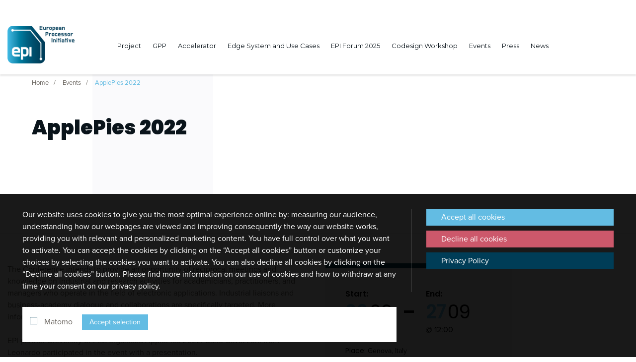

--- FILE ---
content_type: text/html; charset=UTF-8
request_url: https://www.european-processor-initiative.eu/event/applepies-2022/
body_size: 13661
content:
<!doctype html>
<html lang="en-US">

<head>
	<meta charset="UTF-8" />
	<meta name="viewport" content="width=device-width, minimum-scale=1.0, maximum-scale=1.0, user-scalable=yes">
	<link rel="profile" href="https://gmpg.org/xfn/11" />
	<link rel="stylesheet" href="https://use.typekit.net/fqn3xrp.css">
	<link rel="stylesheet" href="https://use.fontawesome.com/releases/v5.8.1/css/all.css" integrity="sha384-50oBUHEmvpQ+1lW4y57PTFmhCaXp0ML5d60M1M7uH2+nqUivzIebhndOJK28anvf" crossorigin="anonymous">
	<link rel="stylesheet" href="https://kit.fontawesome.com/4a85550f9b.css" crossorigin="anonymous">
	<LINK rel="shortchut icon" href="https://www.european-processor-initiative.eu/wp-content/themes/european-processor-initiative/assets/img/favicon.ico">
	<meta name='robots' content='index, follow, max-image-preview:large, max-snippet:-1, max-video-preview:-1' />

	<!-- This site is optimized with the Yoast SEO plugin v26.6 - https://yoast.com/wordpress/plugins/seo/ -->
	<title>ApplePies 2022 - European Processor Initiative</title>
	<link rel="canonical" href="https://www.european-processor-initiative.eu/event/applepies-2022/" />
	<meta property="og:locale" content="en_US" />
	<meta property="og:type" content="article" />
	<meta property="og:title" content="ApplePies 2022 - European Processor Initiative" />
	<meta property="og:url" content="https://www.european-processor-initiative.eu/event/applepies-2022/" />
	<meta property="og:site_name" content="European Processor Initiative" />
	<meta property="article:modified_time" content="2022-11-28T12:54:46+00:00" />
	<meta name="twitter:card" content="summary_large_image" />
	<script type="application/ld+json" class="yoast-schema-graph">{"@context":"https://schema.org","@graph":[{"@type":"WebPage","@id":"https://www.european-processor-initiative.eu/event/applepies-2022/","url":"https://www.european-processor-initiative.eu/event/applepies-2022/","name":"ApplePies 2022 - European Processor Initiative","isPartOf":{"@id":"https://www.european-processor-initiative.eu/#website"},"datePublished":"2022-09-01T09:00:44+00:00","dateModified":"2022-11-28T12:54:46+00:00","breadcrumb":{"@id":"https://www.european-processor-initiative.eu/event/applepies-2022/#breadcrumb"},"inLanguage":"en-US","potentialAction":[{"@type":"ReadAction","target":["https://www.european-processor-initiative.eu/event/applepies-2022/"]}]},{"@type":"BreadcrumbList","@id":"https://www.european-processor-initiative.eu/event/applepies-2022/#breadcrumb","itemListElement":[{"@type":"ListItem","position":1,"name":"Home","item":"https://www.european-processor-initiative.eu/"},{"@type":"ListItem","position":2,"name":"ApplePies 2022"}]},{"@type":"WebSite","@id":"https://www.european-processor-initiative.eu/#website","url":"https://www.european-processor-initiative.eu/","name":"European Processor Initiative","description":"","publisher":{"@id":"https://www.european-processor-initiative.eu/#organization"},"potentialAction":[{"@type":"SearchAction","target":{"@type":"EntryPoint","urlTemplate":"https://www.european-processor-initiative.eu/?s={search_term_string}"},"query-input":{"@type":"PropertyValueSpecification","valueRequired":true,"valueName":"search_term_string"}}],"inLanguage":"en-US"},{"@type":"Organization","@id":"https://www.european-processor-initiative.eu/#organization","name":"European Processor Initiative","url":"https://www.european-processor-initiative.eu/","logo":{"@type":"ImageObject","inLanguage":"en-US","@id":"https://www.european-processor-initiative.eu/#/schema/logo/image/","url":"https://www.european-processor-initiative.eu/wp-content/uploads/2019/04/epi-logo.png","contentUrl":"https://www.european-processor-initiative.eu/wp-content/uploads/2019/04/epi-logo.png","width":584,"height":328,"caption":"European Processor Initiative"},"image":{"@id":"https://www.european-processor-initiative.eu/#/schema/logo/image/"}}]}</script>
	<!-- / Yoast SEO plugin. -->



<link rel="alternate" title="oEmbed (JSON)" type="application/json+oembed" href="https://www.european-processor-initiative.eu/wp-json/oembed/1.0/embed?url=https%3A%2F%2Fwww.european-processor-initiative.eu%2Fevent%2Fapplepies-2022%2F" />
<link rel="alternate" title="oEmbed (XML)" type="text/xml+oembed" href="https://www.european-processor-initiative.eu/wp-json/oembed/1.0/embed?url=https%3A%2F%2Fwww.european-processor-initiative.eu%2Fevent%2Fapplepies-2022%2F&#038;format=xml" />
<style id='wp-img-auto-sizes-contain-inline-css' type='text/css'>
img:is([sizes=auto i],[sizes^="auto," i]){contain-intrinsic-size:3000px 1500px}
/*# sourceURL=wp-img-auto-sizes-contain-inline-css */
</style>
<style id='wp-emoji-styles-inline-css' type='text/css'>

	img.wp-smiley, img.emoji {
		display: inline !important;
		border: none !important;
		box-shadow: none !important;
		height: 1em !important;
		width: 1em !important;
		margin: 0 0.07em !important;
		vertical-align: -0.1em !important;
		background: none !important;
		padding: 0 !important;
	}
/*# sourceURL=wp-emoji-styles-inline-css */
</style>
<style id='wp-block-library-inline-css' type='text/css'>
:root{--wp-block-synced-color:#7a00df;--wp-block-synced-color--rgb:122,0,223;--wp-bound-block-color:var(--wp-block-synced-color);--wp-editor-canvas-background:#ddd;--wp-admin-theme-color:#007cba;--wp-admin-theme-color--rgb:0,124,186;--wp-admin-theme-color-darker-10:#006ba1;--wp-admin-theme-color-darker-10--rgb:0,107,160.5;--wp-admin-theme-color-darker-20:#005a87;--wp-admin-theme-color-darker-20--rgb:0,90,135;--wp-admin-border-width-focus:2px}@media (min-resolution:192dpi){:root{--wp-admin-border-width-focus:1.5px}}.wp-element-button{cursor:pointer}:root .has-very-light-gray-background-color{background-color:#eee}:root .has-very-dark-gray-background-color{background-color:#313131}:root .has-very-light-gray-color{color:#eee}:root .has-very-dark-gray-color{color:#313131}:root .has-vivid-green-cyan-to-vivid-cyan-blue-gradient-background{background:linear-gradient(135deg,#00d084,#0693e3)}:root .has-purple-crush-gradient-background{background:linear-gradient(135deg,#34e2e4,#4721fb 50%,#ab1dfe)}:root .has-hazy-dawn-gradient-background{background:linear-gradient(135deg,#faaca8,#dad0ec)}:root .has-subdued-olive-gradient-background{background:linear-gradient(135deg,#fafae1,#67a671)}:root .has-atomic-cream-gradient-background{background:linear-gradient(135deg,#fdd79a,#004a59)}:root .has-nightshade-gradient-background{background:linear-gradient(135deg,#330968,#31cdcf)}:root .has-midnight-gradient-background{background:linear-gradient(135deg,#020381,#2874fc)}:root{--wp--preset--font-size--normal:16px;--wp--preset--font-size--huge:42px}.has-regular-font-size{font-size:1em}.has-larger-font-size{font-size:2.625em}.has-normal-font-size{font-size:var(--wp--preset--font-size--normal)}.has-huge-font-size{font-size:var(--wp--preset--font-size--huge)}.has-text-align-center{text-align:center}.has-text-align-left{text-align:left}.has-text-align-right{text-align:right}.has-fit-text{white-space:nowrap!important}#end-resizable-editor-section{display:none}.aligncenter{clear:both}.items-justified-left{justify-content:flex-start}.items-justified-center{justify-content:center}.items-justified-right{justify-content:flex-end}.items-justified-space-between{justify-content:space-between}.screen-reader-text{border:0;clip-path:inset(50%);height:1px;margin:-1px;overflow:hidden;padding:0;position:absolute;width:1px;word-wrap:normal!important}.screen-reader-text:focus{background-color:#ddd;clip-path:none;color:#444;display:block;font-size:1em;height:auto;left:5px;line-height:normal;padding:15px 23px 14px;text-decoration:none;top:5px;width:auto;z-index:100000}html :where(.has-border-color){border-style:solid}html :where([style*=border-top-color]){border-top-style:solid}html :where([style*=border-right-color]){border-right-style:solid}html :where([style*=border-bottom-color]){border-bottom-style:solid}html :where([style*=border-left-color]){border-left-style:solid}html :where([style*=border-width]){border-style:solid}html :where([style*=border-top-width]){border-top-style:solid}html :where([style*=border-right-width]){border-right-style:solid}html :where([style*=border-bottom-width]){border-bottom-style:solid}html :where([style*=border-left-width]){border-left-style:solid}html :where(img[class*=wp-image-]){height:auto;max-width:100%}:where(figure){margin:0 0 1em}html :where(.is-position-sticky){--wp-admin--admin-bar--position-offset:var(--wp-admin--admin-bar--height,0px)}@media screen and (max-width:600px){html :where(.is-position-sticky){--wp-admin--admin-bar--position-offset:0px}}

/*# sourceURL=wp-block-library-inline-css */
</style><style id='wp-block-image-inline-css' type='text/css'>
.wp-block-image>a,.wp-block-image>figure>a{display:inline-block}.wp-block-image img{box-sizing:border-box;height:auto;max-width:100%;vertical-align:bottom}@media not (prefers-reduced-motion){.wp-block-image img.hide{visibility:hidden}.wp-block-image img.show{animation:show-content-image .4s}}.wp-block-image[style*=border-radius] img,.wp-block-image[style*=border-radius]>a{border-radius:inherit}.wp-block-image.has-custom-border img{box-sizing:border-box}.wp-block-image.aligncenter{text-align:center}.wp-block-image.alignfull>a,.wp-block-image.alignwide>a{width:100%}.wp-block-image.alignfull img,.wp-block-image.alignwide img{height:auto;width:100%}.wp-block-image .aligncenter,.wp-block-image .alignleft,.wp-block-image .alignright,.wp-block-image.aligncenter,.wp-block-image.alignleft,.wp-block-image.alignright{display:table}.wp-block-image .aligncenter>figcaption,.wp-block-image .alignleft>figcaption,.wp-block-image .alignright>figcaption,.wp-block-image.aligncenter>figcaption,.wp-block-image.alignleft>figcaption,.wp-block-image.alignright>figcaption{caption-side:bottom;display:table-caption}.wp-block-image .alignleft{float:left;margin:.5em 1em .5em 0}.wp-block-image .alignright{float:right;margin:.5em 0 .5em 1em}.wp-block-image .aligncenter{margin-left:auto;margin-right:auto}.wp-block-image :where(figcaption){margin-bottom:1em;margin-top:.5em}.wp-block-image.is-style-circle-mask img{border-radius:9999px}@supports ((-webkit-mask-image:none) or (mask-image:none)) or (-webkit-mask-image:none){.wp-block-image.is-style-circle-mask img{border-radius:0;-webkit-mask-image:url('data:image/svg+xml;utf8,<svg viewBox="0 0 100 100" xmlns="http://www.w3.org/2000/svg"><circle cx="50" cy="50" r="50"/></svg>');mask-image:url('data:image/svg+xml;utf8,<svg viewBox="0 0 100 100" xmlns="http://www.w3.org/2000/svg"><circle cx="50" cy="50" r="50"/></svg>');mask-mode:alpha;-webkit-mask-position:center;mask-position:center;-webkit-mask-repeat:no-repeat;mask-repeat:no-repeat;-webkit-mask-size:contain;mask-size:contain}}:root :where(.wp-block-image.is-style-rounded img,.wp-block-image .is-style-rounded img){border-radius:9999px}.wp-block-image figure{margin:0}.wp-lightbox-container{display:flex;flex-direction:column;position:relative}.wp-lightbox-container img{cursor:zoom-in}.wp-lightbox-container img:hover+button{opacity:1}.wp-lightbox-container button{align-items:center;backdrop-filter:blur(16px) saturate(180%);background-color:#5a5a5a40;border:none;border-radius:4px;cursor:zoom-in;display:flex;height:20px;justify-content:center;opacity:0;padding:0;position:absolute;right:16px;text-align:center;top:16px;width:20px;z-index:100}@media not (prefers-reduced-motion){.wp-lightbox-container button{transition:opacity .2s ease}}.wp-lightbox-container button:focus-visible{outline:3px auto #5a5a5a40;outline:3px auto -webkit-focus-ring-color;outline-offset:3px}.wp-lightbox-container button:hover{cursor:pointer;opacity:1}.wp-lightbox-container button:focus{opacity:1}.wp-lightbox-container button:focus,.wp-lightbox-container button:hover,.wp-lightbox-container button:not(:hover):not(:active):not(.has-background){background-color:#5a5a5a40;border:none}.wp-lightbox-overlay{box-sizing:border-box;cursor:zoom-out;height:100vh;left:0;overflow:hidden;position:fixed;top:0;visibility:hidden;width:100%;z-index:100000}.wp-lightbox-overlay .close-button{align-items:center;cursor:pointer;display:flex;justify-content:center;min-height:40px;min-width:40px;padding:0;position:absolute;right:calc(env(safe-area-inset-right) + 16px);top:calc(env(safe-area-inset-top) + 16px);z-index:5000000}.wp-lightbox-overlay .close-button:focus,.wp-lightbox-overlay .close-button:hover,.wp-lightbox-overlay .close-button:not(:hover):not(:active):not(.has-background){background:none;border:none}.wp-lightbox-overlay .lightbox-image-container{height:var(--wp--lightbox-container-height);left:50%;overflow:hidden;position:absolute;top:50%;transform:translate(-50%,-50%);transform-origin:top left;width:var(--wp--lightbox-container-width);z-index:9999999999}.wp-lightbox-overlay .wp-block-image{align-items:center;box-sizing:border-box;display:flex;height:100%;justify-content:center;margin:0;position:relative;transform-origin:0 0;width:100%;z-index:3000000}.wp-lightbox-overlay .wp-block-image img{height:var(--wp--lightbox-image-height);min-height:var(--wp--lightbox-image-height);min-width:var(--wp--lightbox-image-width);width:var(--wp--lightbox-image-width)}.wp-lightbox-overlay .wp-block-image figcaption{display:none}.wp-lightbox-overlay button{background:none;border:none}.wp-lightbox-overlay .scrim{background-color:#fff;height:100%;opacity:.9;position:absolute;width:100%;z-index:2000000}.wp-lightbox-overlay.active{visibility:visible}@media not (prefers-reduced-motion){.wp-lightbox-overlay.active{animation:turn-on-visibility .25s both}.wp-lightbox-overlay.active img{animation:turn-on-visibility .35s both}.wp-lightbox-overlay.show-closing-animation:not(.active){animation:turn-off-visibility .35s both}.wp-lightbox-overlay.show-closing-animation:not(.active) img{animation:turn-off-visibility .25s both}.wp-lightbox-overlay.zoom.active{animation:none;opacity:1;visibility:visible}.wp-lightbox-overlay.zoom.active .lightbox-image-container{animation:lightbox-zoom-in .4s}.wp-lightbox-overlay.zoom.active .lightbox-image-container img{animation:none}.wp-lightbox-overlay.zoom.active .scrim{animation:turn-on-visibility .4s forwards}.wp-lightbox-overlay.zoom.show-closing-animation:not(.active){animation:none}.wp-lightbox-overlay.zoom.show-closing-animation:not(.active) .lightbox-image-container{animation:lightbox-zoom-out .4s}.wp-lightbox-overlay.zoom.show-closing-animation:not(.active) .lightbox-image-container img{animation:none}.wp-lightbox-overlay.zoom.show-closing-animation:not(.active) .scrim{animation:turn-off-visibility .4s forwards}}@keyframes show-content-image{0%{visibility:hidden}99%{visibility:hidden}to{visibility:visible}}@keyframes turn-on-visibility{0%{opacity:0}to{opacity:1}}@keyframes turn-off-visibility{0%{opacity:1;visibility:visible}99%{opacity:0;visibility:visible}to{opacity:0;visibility:hidden}}@keyframes lightbox-zoom-in{0%{transform:translate(calc((-100vw + var(--wp--lightbox-scrollbar-width))/2 + var(--wp--lightbox-initial-left-position)),calc(-50vh + var(--wp--lightbox-initial-top-position))) scale(var(--wp--lightbox-scale))}to{transform:translate(-50%,-50%) scale(1)}}@keyframes lightbox-zoom-out{0%{transform:translate(-50%,-50%) scale(1);visibility:visible}99%{visibility:visible}to{transform:translate(calc((-100vw + var(--wp--lightbox-scrollbar-width))/2 + var(--wp--lightbox-initial-left-position)),calc(-50vh + var(--wp--lightbox-initial-top-position))) scale(var(--wp--lightbox-scale));visibility:hidden}}
/*# sourceURL=https://www.european-processor-initiative.eu/wp-includes/blocks/image/style.min.css */
</style>
<style id='wp-block-paragraph-inline-css' type='text/css'>
.is-small-text{font-size:.875em}.is-regular-text{font-size:1em}.is-large-text{font-size:2.25em}.is-larger-text{font-size:3em}.has-drop-cap:not(:focus):first-letter{float:left;font-size:8.4em;font-style:normal;font-weight:100;line-height:.68;margin:.05em .1em 0 0;text-transform:uppercase}body.rtl .has-drop-cap:not(:focus):first-letter{float:none;margin-left:.1em}p.has-drop-cap.has-background{overflow:hidden}:root :where(p.has-background){padding:1.25em 2.375em}:where(p.has-text-color:not(.has-link-color)) a{color:inherit}p.has-text-align-left[style*="writing-mode:vertical-lr"],p.has-text-align-right[style*="writing-mode:vertical-rl"]{rotate:180deg}
/*# sourceURL=https://www.european-processor-initiative.eu/wp-includes/blocks/paragraph/style.min.css */
</style>
<style id='global-styles-inline-css' type='text/css'>
:root{--wp--preset--aspect-ratio--square: 1;--wp--preset--aspect-ratio--4-3: 4/3;--wp--preset--aspect-ratio--3-4: 3/4;--wp--preset--aspect-ratio--3-2: 3/2;--wp--preset--aspect-ratio--2-3: 2/3;--wp--preset--aspect-ratio--16-9: 16/9;--wp--preset--aspect-ratio--9-16: 9/16;--wp--preset--color--black: #000000;--wp--preset--color--cyan-bluish-gray: #abb8c3;--wp--preset--color--white: #ffffff;--wp--preset--color--pale-pink: #f78da7;--wp--preset--color--vivid-red: #cf2e2e;--wp--preset--color--luminous-vivid-orange: #ff6900;--wp--preset--color--luminous-vivid-amber: #fcb900;--wp--preset--color--light-green-cyan: #7bdcb5;--wp--preset--color--vivid-green-cyan: #00d084;--wp--preset--color--pale-cyan-blue: #8ed1fc;--wp--preset--color--vivid-cyan-blue: #0693e3;--wp--preset--color--vivid-purple: #9b51e0;--wp--preset--gradient--vivid-cyan-blue-to-vivid-purple: linear-gradient(135deg,rgb(6,147,227) 0%,rgb(155,81,224) 100%);--wp--preset--gradient--light-green-cyan-to-vivid-green-cyan: linear-gradient(135deg,rgb(122,220,180) 0%,rgb(0,208,130) 100%);--wp--preset--gradient--luminous-vivid-amber-to-luminous-vivid-orange: linear-gradient(135deg,rgb(252,185,0) 0%,rgb(255,105,0) 100%);--wp--preset--gradient--luminous-vivid-orange-to-vivid-red: linear-gradient(135deg,rgb(255,105,0) 0%,rgb(207,46,46) 100%);--wp--preset--gradient--very-light-gray-to-cyan-bluish-gray: linear-gradient(135deg,rgb(238,238,238) 0%,rgb(169,184,195) 100%);--wp--preset--gradient--cool-to-warm-spectrum: linear-gradient(135deg,rgb(74,234,220) 0%,rgb(151,120,209) 20%,rgb(207,42,186) 40%,rgb(238,44,130) 60%,rgb(251,105,98) 80%,rgb(254,248,76) 100%);--wp--preset--gradient--blush-light-purple: linear-gradient(135deg,rgb(255,206,236) 0%,rgb(152,150,240) 100%);--wp--preset--gradient--blush-bordeaux: linear-gradient(135deg,rgb(254,205,165) 0%,rgb(254,45,45) 50%,rgb(107,0,62) 100%);--wp--preset--gradient--luminous-dusk: linear-gradient(135deg,rgb(255,203,112) 0%,rgb(199,81,192) 50%,rgb(65,88,208) 100%);--wp--preset--gradient--pale-ocean: linear-gradient(135deg,rgb(255,245,203) 0%,rgb(182,227,212) 50%,rgb(51,167,181) 100%);--wp--preset--gradient--electric-grass: linear-gradient(135deg,rgb(202,248,128) 0%,rgb(113,206,126) 100%);--wp--preset--gradient--midnight: linear-gradient(135deg,rgb(2,3,129) 0%,rgb(40,116,252) 100%);--wp--preset--font-size--small: 13px;--wp--preset--font-size--medium: 20px;--wp--preset--font-size--large: 36px;--wp--preset--font-size--x-large: 42px;--wp--preset--spacing--20: 0.44rem;--wp--preset--spacing--30: 0.67rem;--wp--preset--spacing--40: 1rem;--wp--preset--spacing--50: 1.5rem;--wp--preset--spacing--60: 2.25rem;--wp--preset--spacing--70: 3.38rem;--wp--preset--spacing--80: 5.06rem;--wp--preset--shadow--natural: 6px 6px 9px rgba(0, 0, 0, 0.2);--wp--preset--shadow--deep: 12px 12px 50px rgba(0, 0, 0, 0.4);--wp--preset--shadow--sharp: 6px 6px 0px rgba(0, 0, 0, 0.2);--wp--preset--shadow--outlined: 6px 6px 0px -3px rgb(255, 255, 255), 6px 6px rgb(0, 0, 0);--wp--preset--shadow--crisp: 6px 6px 0px rgb(0, 0, 0);}:where(.is-layout-flex){gap: 0.5em;}:where(.is-layout-grid){gap: 0.5em;}body .is-layout-flex{display: flex;}.is-layout-flex{flex-wrap: wrap;align-items: center;}.is-layout-flex > :is(*, div){margin: 0;}body .is-layout-grid{display: grid;}.is-layout-grid > :is(*, div){margin: 0;}:where(.wp-block-columns.is-layout-flex){gap: 2em;}:where(.wp-block-columns.is-layout-grid){gap: 2em;}:where(.wp-block-post-template.is-layout-flex){gap: 1.25em;}:where(.wp-block-post-template.is-layout-grid){gap: 1.25em;}.has-black-color{color: var(--wp--preset--color--black) !important;}.has-cyan-bluish-gray-color{color: var(--wp--preset--color--cyan-bluish-gray) !important;}.has-white-color{color: var(--wp--preset--color--white) !important;}.has-pale-pink-color{color: var(--wp--preset--color--pale-pink) !important;}.has-vivid-red-color{color: var(--wp--preset--color--vivid-red) !important;}.has-luminous-vivid-orange-color{color: var(--wp--preset--color--luminous-vivid-orange) !important;}.has-luminous-vivid-amber-color{color: var(--wp--preset--color--luminous-vivid-amber) !important;}.has-light-green-cyan-color{color: var(--wp--preset--color--light-green-cyan) !important;}.has-vivid-green-cyan-color{color: var(--wp--preset--color--vivid-green-cyan) !important;}.has-pale-cyan-blue-color{color: var(--wp--preset--color--pale-cyan-blue) !important;}.has-vivid-cyan-blue-color{color: var(--wp--preset--color--vivid-cyan-blue) !important;}.has-vivid-purple-color{color: var(--wp--preset--color--vivid-purple) !important;}.has-black-background-color{background-color: var(--wp--preset--color--black) !important;}.has-cyan-bluish-gray-background-color{background-color: var(--wp--preset--color--cyan-bluish-gray) !important;}.has-white-background-color{background-color: var(--wp--preset--color--white) !important;}.has-pale-pink-background-color{background-color: var(--wp--preset--color--pale-pink) !important;}.has-vivid-red-background-color{background-color: var(--wp--preset--color--vivid-red) !important;}.has-luminous-vivid-orange-background-color{background-color: var(--wp--preset--color--luminous-vivid-orange) !important;}.has-luminous-vivid-amber-background-color{background-color: var(--wp--preset--color--luminous-vivid-amber) !important;}.has-light-green-cyan-background-color{background-color: var(--wp--preset--color--light-green-cyan) !important;}.has-vivid-green-cyan-background-color{background-color: var(--wp--preset--color--vivid-green-cyan) !important;}.has-pale-cyan-blue-background-color{background-color: var(--wp--preset--color--pale-cyan-blue) !important;}.has-vivid-cyan-blue-background-color{background-color: var(--wp--preset--color--vivid-cyan-blue) !important;}.has-vivid-purple-background-color{background-color: var(--wp--preset--color--vivid-purple) !important;}.has-black-border-color{border-color: var(--wp--preset--color--black) !important;}.has-cyan-bluish-gray-border-color{border-color: var(--wp--preset--color--cyan-bluish-gray) !important;}.has-white-border-color{border-color: var(--wp--preset--color--white) !important;}.has-pale-pink-border-color{border-color: var(--wp--preset--color--pale-pink) !important;}.has-vivid-red-border-color{border-color: var(--wp--preset--color--vivid-red) !important;}.has-luminous-vivid-orange-border-color{border-color: var(--wp--preset--color--luminous-vivid-orange) !important;}.has-luminous-vivid-amber-border-color{border-color: var(--wp--preset--color--luminous-vivid-amber) !important;}.has-light-green-cyan-border-color{border-color: var(--wp--preset--color--light-green-cyan) !important;}.has-vivid-green-cyan-border-color{border-color: var(--wp--preset--color--vivid-green-cyan) !important;}.has-pale-cyan-blue-border-color{border-color: var(--wp--preset--color--pale-cyan-blue) !important;}.has-vivid-cyan-blue-border-color{border-color: var(--wp--preset--color--vivid-cyan-blue) !important;}.has-vivid-purple-border-color{border-color: var(--wp--preset--color--vivid-purple) !important;}.has-vivid-cyan-blue-to-vivid-purple-gradient-background{background: var(--wp--preset--gradient--vivid-cyan-blue-to-vivid-purple) !important;}.has-light-green-cyan-to-vivid-green-cyan-gradient-background{background: var(--wp--preset--gradient--light-green-cyan-to-vivid-green-cyan) !important;}.has-luminous-vivid-amber-to-luminous-vivid-orange-gradient-background{background: var(--wp--preset--gradient--luminous-vivid-amber-to-luminous-vivid-orange) !important;}.has-luminous-vivid-orange-to-vivid-red-gradient-background{background: var(--wp--preset--gradient--luminous-vivid-orange-to-vivid-red) !important;}.has-very-light-gray-to-cyan-bluish-gray-gradient-background{background: var(--wp--preset--gradient--very-light-gray-to-cyan-bluish-gray) !important;}.has-cool-to-warm-spectrum-gradient-background{background: var(--wp--preset--gradient--cool-to-warm-spectrum) !important;}.has-blush-light-purple-gradient-background{background: var(--wp--preset--gradient--blush-light-purple) !important;}.has-blush-bordeaux-gradient-background{background: var(--wp--preset--gradient--blush-bordeaux) !important;}.has-luminous-dusk-gradient-background{background: var(--wp--preset--gradient--luminous-dusk) !important;}.has-pale-ocean-gradient-background{background: var(--wp--preset--gradient--pale-ocean) !important;}.has-electric-grass-gradient-background{background: var(--wp--preset--gradient--electric-grass) !important;}.has-midnight-gradient-background{background: var(--wp--preset--gradient--midnight) !important;}.has-small-font-size{font-size: var(--wp--preset--font-size--small) !important;}.has-medium-font-size{font-size: var(--wp--preset--font-size--medium) !important;}.has-large-font-size{font-size: var(--wp--preset--font-size--large) !important;}.has-x-large-font-size{font-size: var(--wp--preset--font-size--x-large) !important;}
/*# sourceURL=global-styles-inline-css */
</style>

<style id='classic-theme-styles-inline-css' type='text/css'>
/*! This file is auto-generated */
.wp-block-button__link{color:#fff;background-color:#32373c;border-radius:9999px;box-shadow:none;text-decoration:none;padding:calc(.667em + 2px) calc(1.333em + 2px);font-size:1.125em}.wp-block-file__button{background:#32373c;color:#fff;text-decoration:none}
/*# sourceURL=/wp-includes/css/classic-themes.min.css */
</style>
<link rel='stylesheet' id='ctf_styles-css' href='https://www.european-processor-initiative.eu/wp-content/plugins/custom-twitter-feeds-pro/css/ctf-styles.min.css?ver=2.4.6' type='text/css' media='all' />
<link rel='stylesheet' id='epi-style-css' href='https://www.european-processor-initiative.eu/wp-content/themes/european-processor-initiative/assets/css/app.css?ver=6.9' type='text/css' media='all' />
<link rel='stylesheet' id='slick-slider-style-css' href='https://www.european-processor-initiative.eu/wp-content/themes/european-processor-initiative/node_modules/slick-carousel/slick/slick.css?ver=6.9' type='text/css' media='all' />
<link rel='stylesheet' id='epi-events-calendar-style-css' href='https://www.european-processor-initiative.eu/wp-content/themes/european-processor-initiative/node_modules/fullcalendar/dist/fullcalendar.min.css?ver=6.9' type='text/css' media='all' />
<script type="text/javascript" src="https://www.european-processor-initiative.eu/wp-content/themes/european-processor-initiative/node_modules/jquery/dist/jquery.min.js?ver=6.9" id="jquery-script-js"></script>
<script type="text/javascript" src="https://www.european-processor-initiative.eu/wp-content/themes/european-processor-initiative/node_modules/jquery-inview/jquery.inview.min.js?ver=6.9" id="jquery-inview-js"></script>
<script type="text/javascript" id="epi-script-js-extra">
/* <![CDATA[ */
var ajaxurl = "https://www.european-processor-initiative.eu/wp-admin/admin-ajax.php";
var ajaxPar = {"ajaxUrl":"https://www.european-processor-initiative.eu/wp-admin/admin-ajax.php"};
//# sourceURL=epi-script-js-extra
/* ]]> */
</script>
<script type="text/javascript" src="https://www.european-processor-initiative.eu/wp-content/themes/european-processor-initiative/assets/js/app.js?ver=6.9" id="epi-script-js"></script>
<script type="text/javascript" src="https://www.european-processor-initiative.eu/wp-content/themes/european-processor-initiative/assets/js/consortium.js?ver=6.9" id="epi-consortium-script-js"></script>
<script type="text/javascript" src="https://www.european-processor-initiative.eu/wp-content/themes/european-processor-initiative/node_modules/slick-carousel/slick/slick.min.js?ver=6.9" id="slick-slider-script-js"></script>
<script type="text/javascript" src="https://www.european-processor-initiative.eu/wp-content/themes/european-processor-initiative/assets/js/dissemination-materials-repository.js?ver=6.9" id="dissemination-materials-repository-script-js"></script>
<script type="text/javascript" src="https://www.european-processor-initiative.eu/wp-content/themes/european-processor-initiative/assets/js/epi-cookies.js?ver=6.9" id="epi-cookies-script-js"></script>
<script type="text/javascript" src="https://www.european-processor-initiative.eu/wp-content/themes/european-processor-initiative/node_modules/moment/min/moment-with-locales.min.js?ver=6.9" id="moment-script-js"></script>
<script type="text/javascript" src="https://www.european-processor-initiative.eu/wp-content/themes/european-processor-initiative/node_modules/fullcalendar/dist/fullcalendar.js?ver=6.9" id="jquery-fullcalendar-script-js"></script>
<script type="text/javascript" src="https://www.european-processor-initiative.eu/wp-content/themes/european-processor-initiative/assets/js/calendar.js?ver=6.9" id="epi-events-calendar-script-js"></script>
<link rel="https://api.w.org/" href="https://www.european-processor-initiative.eu/wp-json/" /><link rel="EditURI" type="application/rsd+xml" title="RSD" href="https://www.european-processor-initiative.eu/xmlrpc.php?rsd" />
<meta name="generator" content="WordPress 6.9" />
<link rel='shortlink' href='https://www.european-processor-initiative.eu/?p=3186' />
<meta name="generator" content="Powered by WPBakery Page Builder - drag and drop page builder for WordPress."/>
<!--[if lte IE 9]><link rel="stylesheet" type="text/css" href="https://www.european-processor-initiative.eu/wp-content/plugins/js_composer/assets/css/vc_lte_ie9.min.css" media="screen"><![endif]--><link rel="icon" href="https://www.european-processor-initiative.eu/wp-content/uploads/2024/09/epi_favicon_512x512-150x150.png" sizes="32x32" />
<link rel="icon" href="https://www.european-processor-initiative.eu/wp-content/uploads/2024/09/epi_favicon_512x512-300x300.png" sizes="192x192" />
<link rel="apple-touch-icon" href="https://www.european-processor-initiative.eu/wp-content/uploads/2024/09/epi_favicon_512x512-300x300.png" />
<meta name="msapplication-TileImage" content="https://www.european-processor-initiative.eu/wp-content/uploads/2024/09/epi_favicon_512x512-300x300.png" />
		<style type="text/css" id="wp-custom-css">
			.section-two-cols-block .bgi-img{/*background-size:auto;*/}
.partner-info h2{text-transform:uppercase;}
.form-control {

    display: block;
    width: 100%;
    padding: .5rem 2rem;
    font-size: .875rem;
    line-height: 1.5;
    color: #495057;
    background-color: #fff;
    background-image: none;
    background-clip: padding-box;
    border: 1px solid #ced4da;
    border-radius: 0;
    -webkit-transition: border-color ease-in-out 0.15s,-webkit-box-shadow ease-in-out 0.15s;
    transition: border-color ease-in-out 0.15s,-webkit-box-shadow ease-in-out 0.15s;
    transition: border-color ease-in-out 0.15s,box-shadow ease-in-out 0.15s;
    transition: border-color ease-in-out 0.15s,box-shadow ease-in-out 0.15s,-webkit-box-shadow ease-in-out 0.15s;
}

.wpb_wrapper li, .container li{margin:auto;list-style:initial;}
.wpb_wrapper ul, .container ul{margin-left:1rem;margin-bottom:1rem;}
.sub-menu li {

    margin: 0;
    padding: 0;
    list-style: none;

}
@media screen and (max-width: 1200px) {
.single-post .single-post-header .section-content .content h1{
			font-size: 30px!important;
			line-height: 35px!important;
			margin-left: 30%;
			padding-top: 20px;
			padding-bottom: 40px;
		}
}

.single-post .single-post-header .section-content .breadcrumb a{line-height:20px;}


/*Formulaire event*/
.wpcf7-form label {display:block;}
.wpcf7-form-control {
width:100%;
    display: block;
    width: 100%;
    padding: .375rem .75rem;
    font-size: 1rem;
    line-height: 1.5;
    color: 
#495057;
background-color:
#fff;
background-clip: padding-box;
border: 1px solid
    #ced4da;
    border-radius: .25rem;
    transition: border-color .15s ease-in-out,box-shadow .15s ease-in-out;
}

.wpcf7-form-control:focus {
    color: #495057;
    background-color: #fff;
    border-color: #80bdff;
    outline: 0;
    box-shadow: 0 0 0 0.2rem rgba(0,123,255,.25);
}

.wpcf7-submit {
    color: #fff;
background-color:
#5ba4d3;
border-color:#5ba4d3;
}
.wpcf7-submit:hover {
background-color:
#4d8ab2;
border-color:#4d8ab2;

}
.copyright p {
    font-size: 14px;
}
.img-block-set .europe-credit-container .row {
    display: flex;
    flex-wrap: nowrap;
}

.copy-block .widget_media_image.copyright figure {
    width: 119px;
    height: 70px;
}

.copy-block .widget_media_image.copyright figure img {
    width: 100%;
    height: 100%;
}
.img-block-set .europe-credit-container .row .widget_text {
    font-size: 14px;
    padding-left: 100px;
}

.img-block-set .europe-credit-container .row li {
    list-style: none;
}

.img-block-set .europe-credit-container .row .widget_media_image {
    width: 240px;
}
.footer-bootom p {
		font-size:15px;
    margin: 0;
    padding-top: 0px;
}

@media (max-width: 767px) {
	.copy-block .widget_media_image.copyright figure {
    margin: 0 auto;
}
	.copyright p {
    font-size: 14px;
    text-align: center;
    margin: 20px 0;
}
.img-block-set .europe-credit-container .row .widget_text {
    font-size: 14px;
    padding-left: 20px;
    text-align: center;
    padding: 0 20px;
}
	.img-block-set .europe-credit-container .row {
    display: flex;
    flex-wrap: wrap;
    margin-bottom: 50px;
}
	.img-block-set .europe-credit-container .row .widget_media_image {
    width: 100%;
    text-align: center;
}
}
.filter-container{
	padding: 10px;
	width: 100%;
	background-color: #003d57 !important;
	display: flex;
	justify-content: center;
}
.filter-container select#consortium-filter{
		width: 120px;
		outline: none;
		display: block;
    padding: 10px;
/*     padding: 10px 15px; */
    text-transform: uppercase;
    color: #003d57;
    font-family: proxima-nova, sans-serif;
    font-size: 15px;
    background: #FFF;
    cursor: pointer;
	-webkit-appearance: none;
  -moz-appearance: none;
  background-image: url(https://www.european-processor-initiative.eu/wp-content/uploads/2022/05/downarrow.png);
  background-repeat: no-repeat;
  background-position-x: 100%;
  background-position-y: 10px;
  border: 1px solid #dfdfdf;
  border-radius: 2px;
  margin-right: 2rem;
}
		</style>
		<noscript><style type="text/css"> .wpb_animate_when_almost_visible { opacity: 1; }</style></noscript>	</head>

<body class="wp-singular epi_event-template-default single single-epi_event postid-3186 wp-custom-logo wp-theme-european-processor-initiative wpb-js-composer js-comp-ver-5.7 vc_responsive">

	<div data-rocket-location-hash="390da3e7ba8a8353e56ad98be98d5b0e" class="header">
		<div data-rocket-location-hash="6005da2017e5fd3302f88d75d9af55c2" class="container">
			<a href="https://www.european-processor-initiative.eu/" class="site-logo" style="background-image: url(https://www.european-processor-initiative.eu/wp-content/uploads/2019/04/epi-logo.png);"></a>
			<div data-rocket-location-hash="f593c8e8a6403b670c93a89857f33510" class="toogle-menu toogle-mobile-navigation"></div>
			<div data-rocket-location-hash="2fd13246d0f7a0828998907bd5ee3bc4" class="main-navigation">
				<div id="menu-main-container" class="menu-tray float-left">

					
					<ul class="menu menu-level-1">

						
							<li class="menu-item menu-item-level-1 menu-item-type-post_type menu-item-object-page nav-item dropdown menu-item-has-children">

								<a href="https://www.european-processor-initiative.eu/project/" class="nav-link dropdown-toggle">Project</a>

								
									<div class="dropdown-menu">


										<div data-rocket-location-hash="ca23f7c07336b7cf8c7766d2ffffc9d9" class="container">

											<div data-rocket-location-hash="88f0a2777621829cb778db8115e2c799" class="row">

												<ul class="menu-level-2">

													
														<li class="menu-item menu-item-level-2 menu-item-type-post_type menu-item-object-page nav-item" id="menu-item-1553">

															<a href="https://www.european-processor-initiative.eu/project/epi/" class="nav-link">EPI</a>

														</li>

													
														<li class="menu-item menu-item-level-2 menu-item-type-post_type menu-item-object-page nav-item dropdown menu-item-has-children" id="menu-item-2706">

															<a href="https://www.european-processor-initiative.eu/epi/" class="nav-link dropdown-toggle">EPI Phase 1</a>

														</li>

													
														<li class="menu-item menu-item-level-2 menu-item-type-post_type menu-item-object-page nav-item" id="menu-item-1552">

															<a href="https://www.european-processor-initiative.eu/project/dissemination-materials-repository/" class="nav-link">Dissemination Communication Press Repository</a>

														</li>

													
														<li class="menu-item menu-item-level-2 menu-item-type-post_type menu-item-object-page nav-item" id="menu-item-1550">

															<a href="https://www.european-processor-initiative.eu/project/consortium/" class="nav-link">Consortium</a>

														</li>

													
														<li class="menu-item menu-item-level-2 menu-item-type-post_type menu-item-object-page nav-item" id="menu-item-1549">

															<a href="https://www.european-processor-initiative.eu/project/board-and-management/" class="nav-link">Board and Management</a>

														</li>

													
												</ul>

																										<ul class="menu-level-3" id="dropdown-menu-2706">

															
																	<li class="menu-item menu-item-level-3 menu-item-type-post_type menu-item-object-page nav-item" id="menu-item-2707">

																		<a href="https://www.european-processor-initiative.eu/consortium/" class="nav-link">Consortium</a>

																	</li>

																
															
																	<li class="menu-item menu-item-level-3 menu-item-type-post_type menu-item-object-page nav-item dropdown menu-item-has-children" id="menu-item-2693">

																		<a href="https://www.european-processor-initiative.eu/project-2/" class="nav-link dropdown-toggle">Project</a>

																	</li>

																
															
														</ul>

													
												
																										<ul class="menu-level-4" id="dropdown-menu-2693">

															
																	<li class="menu-item menu-item-level-4 menu-item-type-post_type menu-item-object-page nav-item" id="menu-item-2696">

																		<a href="https://www.european-processor-initiative.eu/project-2/general-purpose-processor/" class="nav-link">General Purpose Processor</a>

																	</li>

																
															
																	<li class="menu-item menu-item-level-4 menu-item-type-post_type menu-item-object-page nav-item" id="menu-item-2694">

																		<a href="https://www.european-processor-initiative.eu/project-2/accelerator/" class="nav-link">Accelerator</a>

																	</li>

																
															
																	<li class="menu-item menu-item-level-4 menu-item-type-post_type menu-item-object-page nav-item" id="menu-item-2695">

																		<a href="https://www.european-processor-initiative.eu/project-2/automotive/" class="nav-link">Automotive</a>

																	</li>

																
															
														</ul>

													
												
											</div>

										</div>

									</div>

								
							</li>

						
							<li class="menu-item menu-item-level-1 menu-item-type-post_type menu-item-object-page nav-item">

								<a href="https://www.european-processor-initiative.eu/general-purpose-processor/" class="nav-link">GPP</a>

								
							</li>

						
							<li class="menu-item menu-item-level-1 menu-item-type-post_type menu-item-object-page nav-item">

								<a href="https://www.european-processor-initiative.eu/accelerator/" class="nav-link">Accelerator</a>

								
							</li>

						
							<li class="menu-item menu-item-level-1 menu-item-type-post_type menu-item-object-page nav-item">

								<a href="https://www.european-processor-initiative.eu/edgesystemandusecases/" class="nav-link">Edge System and Use Cases</a>

								
							</li>

						
							<li class="menu-item menu-item-level-1 menu-item-type-post_type menu-item-object-page nav-item">

								<a href="https://www.european-processor-initiative.eu/epi-forum-2025/" class="nav-link">EPI Forum 2025</a>

								
							</li>

						
							<li class="menu-item menu-item-level-1 menu-item-type-post_type menu-item-object-page nav-item">

								<a href="https://www.european-processor-initiative.eu/codesign-workshop/" class="nav-link">Codesign Workshop</a>

								
							</li>

						
							<li class="menu-item menu-item-level-1 menu-item-type-post_type menu-item-object-page nav-item">

								<a href="https://www.european-processor-initiative.eu/events/" class="nav-link">Events</a>

								
							</li>

						
							<li class="menu-item menu-item-level-1 menu-item-type-post_type menu-item-object-page nav-item">

								<a href="https://www.european-processor-initiative.eu/press-mediakit/" class="nav-link">Press</a>

								
							</li>

						
							<li class="menu-item menu-item-level-1 menu-item-type-post_type menu-item-object-page nav-item">

								<a href="https://www.european-processor-initiative.eu/news/" class="nav-link">News</a>

								
							</li>

						
					</ul>

					
				</div>
			</div>
		</div>

	</div>

	<div data-rocket-location-hash="bfa3afed99b157acb4d7f5581bf138b2" class="main-navigation-mobile" id="main-navigation-mobile">
		<div data-rocket-location-hash="248836d02876cb7641d946d55b89c98a" class="close toogle-mobile-navigation"></div>
		<div data-rocket-location-hash="86e7759ebf0c59d073be9e2ac56e107d" class="container">
			<a href="https://www.european-processor-initiative.eu/" class="site-logo" style="background-image: url(https://www.european-processor-initiative.eu/wp-content/uploads/2019/04/epi-logo.png);"></a>
			<div data-rocket-location-hash="93d932d08caafd8ef06f9fb015280a2b" class="toogle-menu toogle-mobile-navigation"></div>
			<div data-rocket-location-hash="d63a9e079f4e3ff073e834944f0206bc" class="main-navigation">
				<div id="menu-main-container" class="menu-tray float-left">

					
					<div data-rocket-location-hash="f9357140ee36883ea6064de5d7279a99" class="container">

						<ul class="menu menu-level-1">

							
								<li class="menu-item menu-item-level-1 menu-item-type-post_type menu-item-object-page nav-item dropdown menu-item-has-children" id="menu-item-1548">

									<a href=" https://www.european-processor-initiative.eu/project/" class="nav-link dropdown-toggle">Project</a>

								</li>

							
								<li class="menu-item menu-item-level-1 menu-item-type-post_type menu-item-object-page nav-item" id="menu-item-1545">

									<a href=" https://www.european-processor-initiative.eu/general-purpose-processor/" class="nav-link">GPP</a>

								</li>

							
								<li class="menu-item menu-item-level-1 menu-item-type-post_type menu-item-object-page nav-item" id="menu-item-1542">

									<a href=" https://www.european-processor-initiative.eu/accelerator/" class="nav-link">Accelerator</a>

								</li>

							
								<li class="menu-item menu-item-level-1 menu-item-type-post_type menu-item-object-page nav-item" id="menu-item-1543">

									<a href=" https://www.european-processor-initiative.eu/edgesystemandusecases/" class="nav-link">Edge System and Use Cases</a>

								</li>

							
								<li class="menu-item menu-item-level-1 menu-item-type-post_type menu-item-object-page nav-item" id="menu-item-3958">

									<a href=" https://www.european-processor-initiative.eu/epi-forum-2025/" class="nav-link">EPI Forum 2025</a>

								</li>

							
								<li class="menu-item menu-item-level-1 menu-item-type-post_type menu-item-object-page nav-item" id="menu-item-4031">

									<a href=" https://www.european-processor-initiative.eu/codesign-workshop/" class="nav-link">Codesign Workshop</a>

								</li>

							
								<li class="menu-item menu-item-level-1 menu-item-type-post_type menu-item-object-page nav-item" id="menu-item-1544">

									<a href=" https://www.european-processor-initiative.eu/events/" class="nav-link">Events</a>

								</li>

							
								<li class="menu-item menu-item-level-1 menu-item-type-post_type menu-item-object-page nav-item" id="menu-item-1547">

									<a href=" https://www.european-processor-initiative.eu/press-mediakit/" class="nav-link">Press</a>

								</li>

							
								<li class="menu-item menu-item-level-1 menu-item-type-post_type menu-item-object-page nav-item" id="menu-item-1546">

									<a href=" https://www.european-processor-initiative.eu/news/" class="nav-link">News</a>

								</li>

							
						</ul>


						<ul class="menu-level-2">

							<i class="back-arrow back-arrow-level-2">
								<svg xmlns="http://www.w3.org/2000/svg" viewBox="0 0 448 512" style="fill: white;">
									<!--! Font Awesome Pro 6.1.1 by @fontawesome - https://fontawesome.com License - https://fontawesome.com/license (Commercial License) Copyright 2022 Fonticons, Inc. -->
									<path d="M447.1 256C447.1 273.7 433.7 288 416 288H109.3l105.4 105.4c12.5 12.5 12.5 32.75 0 45.25C208.4 444.9 200.2 448 192 448s-16.38-3.125-22.62-9.375l-160-160c-12.5-12.5-12.5-32.75 0-45.25l160-160c12.5-12.5 32.75-12.5 45.25 0s12.5 32.75 0 45.25L109.3 224H416C433.7 224 447.1 238.3 447.1 256z" />
								</svg>
							</i>

							
								<li class="menu-item menu-item-level-2 menu-item-type-post_type menu-item-object-page nav-item parent-id-1548" id="menu-item-1553">

									<a href="https://www.european-processor-initiative.eu/project/epi/" class="nav-link">EPI</a>

								</li>

							
								<li class="menu-item menu-item-level-2 menu-item-type-post_type menu-item-object-page nav-item dropdown menu-item-has-children parent-id-1548" id="menu-item-2706">

									<a href="https://www.european-processor-initiative.eu/epi/" class="nav-link dropdown-toggle">EPI Phase 1</a>

								</li>

							
								<li class="menu-item menu-item-level-2 menu-item-type-post_type menu-item-object-page nav-item parent-id-1548" id="menu-item-1552">

									<a href="https://www.european-processor-initiative.eu/project/dissemination-materials-repository/" class="nav-link">Dissemination Communication Press Repository</a>

								</li>

							
								<li class="menu-item menu-item-level-2 menu-item-type-post_type menu-item-object-page nav-item parent-id-1548" id="menu-item-1550">

									<a href="https://www.european-processor-initiative.eu/project/consortium/" class="nav-link">Consortium</a>

								</li>

							
								<li class="menu-item menu-item-level-2 menu-item-type-post_type menu-item-object-page nav-item parent-id-1548" id="menu-item-1549">

									<a href="https://www.european-processor-initiative.eu/project/board-and-management/" class="nav-link">Board and Management</a>

								</li>

							
						</ul>

						<ul class="menu-level-3">

							<i class="back-arrow back-arrow-level-3">
								<svg xmlns="http://www.w3.org/2000/svg" viewBox="0 0 448 512" style="fill: white;">
									<!--! Font Awesome Pro 6.1.1 by @fontawesome - https://fontawesome.com License - https://fontawesome.com/license (Commercial License) Copyright 2022 Fonticons, Inc. -->
									<path d="M447.1 256C447.1 273.7 433.7 288 416 288H109.3l105.4 105.4c12.5 12.5 12.5 32.75 0 45.25C208.4 444.9 200.2 448 192 448s-16.38-3.125-22.62-9.375l-160-160c-12.5-12.5-12.5-32.75 0-45.25l160-160c12.5-12.5 32.75-12.5 45.25 0s12.5 32.75 0 45.25L109.3 224H416C433.7 224 447.1 238.3 447.1 256z" />
								</svg>
							</i>

							
								<li class="menu-item menu-item-level-3 menu-item-type-post_type menu-item-object-page nav-item parent-id-2706" id="menu-item-2707">

									<a href="https://www.european-processor-initiative.eu/consortium/" class="nav-link">Consortium</a>

								</li>

							
								<li class="menu-item menu-item-level-3 menu-item-type-post_type menu-item-object-page nav-item dropdown menu-item-has-children parent-id-2706" id="menu-item-2693">

									<a href="https://www.european-processor-initiative.eu/project-2/" class="nav-link dropdown-toggle">Project</a>

								</li>

							
						</ul>

						<ul class="menu-level-4">

							<i class="back-arrow back-arrow-level-4">
								<svg xmlns="http://www.w3.org/2000/svg" viewBox="0 0 448 512" style="fill: white;">
									<!--! Font Awesome Pro 6.1.1 by @fontawesome - https://fontawesome.com License - https://fontawesome.com/license (Commercial License) Copyright 2022 Fonticons, Inc. -->
									<path d="M447.1 256C447.1 273.7 433.7 288 416 288H109.3l105.4 105.4c12.5 12.5 12.5 32.75 0 45.25C208.4 444.9 200.2 448 192 448s-16.38-3.125-22.62-9.375l-160-160c-12.5-12.5-12.5-32.75 0-45.25l160-160c12.5-12.5 32.75-12.5 45.25 0s12.5 32.75 0 45.25L109.3 224H416C433.7 224 447.1 238.3 447.1 256z" />
								</svg>
							</i>

							
								<li class="menu-item menu-item-level-4 menu-item-type-post_type menu-item-object-page nav-item parent-id-2693" id="menu-item-2696">

									<a href="https://www.european-processor-initiative.eu/project-2/general-purpose-processor/" class="nav-link">General Purpose Processor</a>

								</li>

							
								<li class="menu-item menu-item-level-4 menu-item-type-post_type menu-item-object-page nav-item parent-id-2693" id="menu-item-2694">

									<a href="https://www.european-processor-initiative.eu/project-2/accelerator/" class="nav-link">Accelerator</a>

								</li>

							
								<li class="menu-item menu-item-level-4 menu-item-type-post_type menu-item-object-page nav-item parent-id-2693" id="menu-item-2695">

									<a href="https://www.european-processor-initiative.eu/project-2/automotive/" class="nav-link">Automotive</a>

								</li>

							
						</ul>

					</div>

				</div>

				
			</div>
		</div>

	</div>

	
<div data-rocket-location-hash="af7c3077fd9cf60748155eb7d3c5c4f5" id="wrapper" class="single-post">
	<div data-rocket-location-hash="27cdc0bbd07562bde31c61b2d6776a21" class="single-post-header">
		<div data-rocket-location-hash="68ee237f766695e87e48898ae66d4a46" class="row no-gutters">
			<div class="col-12 col-md-6">
				<div class="section-left">
					<div class="squares">
						<div class="square"></div>
						<div class="square"></div>
						<div class="square"></div>
					</div>
					<div class="section-content">
						<div class="breadcrumb animated" data-animation="fadeInDown">
							<a href="https://www.european-processor-initiative.eu/">Home</a>
							<a href="https://www.european-processor-initiative.eu/events/">Events</a>
							<a href="https://www.european-processor-initiative.eu/event/applepies-2022/">ApplePies 2022</a>
						</div>
						<div class="content">
							<h1 class="animated" data-animation="fadeInLeft">ApplePies 2022</h1>
						</div>
					</div>
				</div>
			</div>
			<div class="col-12 col-md-6 bgi" style="background-image: url()">

			</div>
		</div>
	</div>
	<div data-rocket-location-hash="b04f36e817eb027350e17df21f834670" class="single-post-container">
		<div data-rocket-location-hash="e02d4abb341ba01ddcf628736c86d19a" class="container">
			<div class="row">
				<div class="col-12 col-md-6">
					<div class="post-content">
						The Conference intends to provide an opportunity of reciprocal meetings and knowledge on industrial and research activities for academicians, practitioners, and managers who operate in the field of electronic applications. Industrial liaisons and business-academy dialogue and collaborations are specifically targeted. More information about ApplePies 2022 here: <a href="https://applepies.eu/">https://applepies.eu/</a>.<br />
<br />
EPI partner University of Pisa organised ApplePies 2022. Carlo Cavazzoni from Leonardo participated in the event with a presentation.					</div>
					<div class="post-prev">
						<a href="https://www.european-processor-initiative.eu/events/" class="go-back-link">&laquo; Back to the events</a>
					</div>
				</div>
				<div class="col-12 col-md-6">
					<div class="post-data">
						<div class="event-info-container">
														<div class="event-date">
								<div class="event-date-element">
									<div class="date-label">Start:</div>
									<div class="date-value">
										<span>26</span> 09									</div>
									<div class="date-hour-value">
										@ 12:00									</div>
								</div>
								<div class="event-date-separator"></div>
								<div class="event-date-element">
									<div class="date-label">End:</div>
									<div class="date-value">
										<span>27</span> 09									</div>
									<div class="date-hour-value">
										@ 12:00									</div>
								</div>
							</div>
							<div class="event-place">
								<strong>Place: </strong> Genova, Italy							</div>
							<div class="row">
								<div class="col-12 col-md-6">
																		<a href="https://www.google.com/calendar/render?
										action=TEMPLATE
										&text=ApplePies 2022										&dates=20220926T000000/20220927T000000										&details=The Conference intends to provide an opportunity of reciprocal meetings and knowledge on industrial and research activities for academicians, practitioners, and managers who operate in the field of electronic applications. Industrial liaisons and business-academy dialogue and collaborations are specifically targeted.										&location=Genova, Italy										&trp=false
										&sprop=
										&sprop=name:" class="event-action" target="_blank">+ Google Calendar</a>
								</div>
								<div class="col-12 col-md-6">
									<a href="data:text/calendar;charset=utf8,BEGIN%3AVCALENDAR%0AVERSION%3A2.0%0ACALSCALE%3AGREGORIAN%0ABEGIN%3AVEVENT%0ASUMMARY%3AApplePies+2022%0ADTSTART%3A20220926T000000%0ADTEND%3A20220927T000000%0AEND%3AVEVENT%0AEND%3AVCALENDAR%0A" class="event-action">+ ICAL export</a>
								</div>
							</div>
						</div>
					</div>
				</div>
			</div>
		</div>
	</div>
</div>


<div data-rocket-location-hash="cd1545bb853b1e5a9287c43b45414727" class="footer">
	<div class="container">
		<div data-rocket-location-hash="ba066ff8b8b42e77209369196035c907" class="footer-top">
			<div class="row">
								<div class="col-12 col-md-3 order-3 order-md-1 copy-block">				
					<div id="block-2" class="widget widget_block widget_media_image copyright">
<figure class="wp-block-image size-full"><img loading="lazy" decoding="async" width="584" height="328" src="https://www.european-processor-initiative.eu/wp-content/uploads/2019/04/epi-logo.png" alt="" class="wp-image-468" srcset="https://www.european-processor-initiative.eu/wp-content/uploads/2019/04/epi-logo.png 584w, https://www.european-processor-initiative.eu/wp-content/uploads/2019/04/epi-logo-300x168.png 300w" sizes="auto, (max-width: 584px) 100vw, 584px" /></figure>
</div><div id="block-3" class="widget widget_block widget_text copyright">
<p>Copyright 2022 All Right Resereved</p>
</div>								
				</div>
												<div class="col-12 col-md-4 order-4 order-md-2 img-block-set">
					<div class="europe-credit-container">
						<div class="row">						
							<div id="block-7" class="widget widget_block widget_text agreement">
<p class="has-text-align-center" style="font-size:10px"></p>
</div><div id="block-14" class="widget widget_block widget_media_image agreement">
<figure class="wp-block-image size-large"><img loading="lazy" decoding="async" width="1024" height="512" src="https://www.european-processor-initiative.eu/wp-content/uploads/2022/03/EuroHPC-JU-vector-HD-final-1024x512.png" alt="" class="wp-image-2769"/></figure>
</div>						
						</div>
					</div>
				</div>
												<div class="col-12 col-md-3 order-1 order-md-3">
					<div class="footer-navigation">				
						<div id="nav_menu-2" class="widget widget_nav_menu agreement"><div class="menu-footer-menu-container"><ul id="menu-footer-menu" class="menu"><li id="menu-item-733" class="menu-item menu-item-type-post_type menu-item-object-page menu-item-home menu-item-733"><a href="https://www.european-processor-initiative.eu/">Home</a></li>
<li id="menu-item-712" class="menu-item menu-item-type-post_type menu-item-object-page menu-item-712"><a href="https://www.european-processor-initiative.eu/terms-of-use/">Terms of use</a></li>
<li id="menu-item-734" class="menu-item menu-item-type-post_type menu-item-object-page menu-item-734"><a href="https://www.european-processor-initiative.eu/contact/">Contact</a></li>
<li id="menu-item-1525" class="menu-item menu-item-type-post_type menu-item-object-page menu-item-1525"><a href="https://www.european-processor-initiative.eu/privacy-policy-data-privacy-notice/">Privacy policy &#038; Data privacy notice</a></li>
</ul></div></div>					
					</div>
				</div>
												<div class="col-12 col-md-2 order-2 order-md-4">
					<div class="social">				
						<div id="nav_menu-3" class="widget widget_nav_menu agreement"><h3 class="widgettitle">follow us</h3><div class="menu-social-menu-container"><ul id="menu-social-menu" class="menu"><li id="menu-item-440" class="menu-item menu-item-type-custom menu-item-object-custom menu-item-440"><a href="https://www.youtube.com/channel/UCGvQcTosJdWhd013SHnIbpA/"><i class="fab fa-youtube"></i></a></li>
<li id="menu-item-441" class="menu-item menu-item-type-custom menu-item-object-custom menu-item-441"><a href="https://twitter.com/EUProcessor"><i class="fa-brands fa-x-twitter"></i></a></li>
<li id="menu-item-442" class="menu-item menu-item-type-custom menu-item-object-custom menu-item-442"><a href="https://www.linkedin.com/company/european-processor-initiative/"><i class="fab fa-linkedin-in"></i></a></li>
</ul></div></div>					</div>
				</div>
							</div>
		</div>
		<div data-rocket-location-hash="a913dc848d0af9317162ae97255c7f62" class="footer-bootom">
			<div class="row">
				<div class="col-12 col-md-3">
					
				</div>
									<div class="col-12 col-md-4">
						<div id="block-13" class="widget widget_block widget_text agreement">
<p class="has-text-align-center">This project has received funding from the European High Performance Computing Joint Undertaking (JU) under Framework Partnership Agreement No 800928 and Specific Grant Agreement No 101036168 (EPI SGA2). The JU receives support from the European Union’s Horizon 2020 research and innovation programme and from Croatia, France, Germany, Greece, Italy, Netherlands, Portugal, Spain, Sweden, and Switzerland.</p>
</div><div id="block-8" class="widget widget_block widget_text agreement">
<p class="has-text-align-center"></p>
</div>					</div>
								<div class="col-12 col-md-5">
					
				</div>
			</div>
		</div>
		
	</div>
</div>

<script type="speculationrules">
{"prefetch":[{"source":"document","where":{"and":[{"href_matches":"/*"},{"not":{"href_matches":["/wp-*.php","/wp-admin/*","/wp-content/uploads/*","/wp-content/*","/wp-content/plugins/*","/wp-content/themes/european-processor-initiative/*","/*\\?(.+)"]}},{"not":{"selector_matches":"a[rel~=\"nofollow\"]"}},{"not":{"selector_matches":".no-prefetch, .no-prefetch a"}}]},"eagerness":"conservative"}]}
</script>
<!-- Matomo --><script>
(function () {
function initTracking() {
var _paq = window._paq = window._paq || [];
_paq.push(['trackPageView']);_paq.push(['enableLinkTracking']);_paq.push(['alwaysUseSendBeacon']);_paq.push(['setTrackerUrl', "\/\/www.european-processor-initiative.eu\/wp-content\/plugins\/matomo\/app\/matomo.php"]);_paq.push(['setSiteId', '1']);var d=document, g=d.createElement('script'), s=d.getElementsByTagName('script')[0];
g.type='text/javascript'; g.async=true; g.src="\/\/www.european-processor-initiative.eu\/wp-content\/uploads\/matomo\/matomo.js"; s.parentNode.insertBefore(g,s);
}
if (document.prerendering) {
	document.addEventListener('prerenderingchange', initTracking, {once: true});
} else {
	initTracking();
}
})();
</script>
<!-- End Matomo Code -->    <div data-rocket-location-hash="1402a6f66afa2d65c938d595b7e18f27" class="epi-cookies-alert">
        <div class="container">
            <div class="row">
                <div class="col-12 col-lg-8">
                    <div class="text">
                        Our website uses cookies to give you the most optimal experience online by: measuring our audience, understanding how our webpages are viewed and improving consequently the way our website works, providing you with relevant and personalized marketing content.
You have full control over what you want to activate. You can accept the cookies by clicking on the “Accept all cookies” button or customize your choices by selecting the cookies you want to activate. You can also decline all cookies by clicking on the “Decline all cookies” button. Please find more information on our use of cookies and how to withdraw at any time your consent on our privacy policy.                    </div>
                    <form id="cookies-tag-list" class="tags-list">
                        <ul>
                                                            <li>
                                    <label>
                                        <input type="checkbox" data-tag="1605" name="tags[]" value="1605">
                                        Matomo                                    </label>
                                </li>
                                                            <li>
                                <button class="validate-selection">Accept selection</button>
                            </li>
                        </ul>
                    </form>
                </div>
                <div class="col-12 col-lg-4">
                    <div class="cookies-actions">
                        <div class="cookies-action accept-all">Accept all cookies</div>
                        <div class="cookies-action decline-all">Decline all cookies</div>
                        <a href="https://www.european-processor-initiative.eu/privacy-policy-data-privacy-notice/" class="cookies-action privacy-policy">Privacy Policy</a>
                    </div>
                </div>
            </div>

        </div>
    </div>
    <script type="text/javascript" src="https://www.google.com/recaptcha/api.js?render=6LdKNtAUAAAAAPnROB9qix0jrCZ4ehH3Kfq0hINU&amp;ver=3.0" id="google-recaptcha-js"></script>
<script type="text/javascript" src="https://www.european-processor-initiative.eu/wp-includes/js/dist/vendor/wp-polyfill.min.js?ver=3.15.0" id="wp-polyfill-js"></script>
<script type="text/javascript" id="wpcf7-recaptcha-js-before">
/* <![CDATA[ */
var wpcf7_recaptcha = {
    "sitekey": "6LdKNtAUAAAAAPnROB9qix0jrCZ4ehH3Kfq0hINU",
    "actions": {
        "homepage": "homepage",
        "contactform": "contactform"
    }
};
//# sourceURL=wpcf7-recaptcha-js-before
/* ]]> */
</script>
<script type="text/javascript" src="https://www.european-processor-initiative.eu/wp-content/plugins/contact-form-7/modules/recaptcha/index.js?ver=6.1.4" id="wpcf7-recaptcha-js"></script>

<script>var rocket_beacon_data = {"ajax_url":"https:\/\/www.european-processor-initiative.eu\/wp-admin\/admin-ajax.php","nonce":"d251a3260a","url":"https:\/\/www.european-processor-initiative.eu\/event\/applepies-2022","is_mobile":false,"width_threshold":1600,"height_threshold":700,"delay":500,"debug":null,"status":{"atf":true,"lrc":true,"preconnect_external_domain":true},"elements":"img, video, picture, p, main, div, li, svg, section, header, span","lrc_threshold":1800,"preconnect_external_domain_elements":["link","script","iframe"],"preconnect_external_domain_exclusions":["static.cloudflareinsights.com","rel=\"profile\"","rel=\"preconnect\"","rel=\"dns-prefetch\"","rel=\"icon\""]}</script><script data-name="wpr-wpr-beacon" src='https://www.european-processor-initiative.eu/wp-content/plugins/wp-rocket/assets/js/wpr-beacon.min.js' async></script></body>
</html>
<!-- This website is like a Rocket, isn't it? Performance optimized by WP Rocket. Learn more: https://wp-rocket.me -->

--- FILE ---
content_type: text/html; charset=utf-8
request_url: https://www.google.com/recaptcha/api2/anchor?ar=1&k=6LdKNtAUAAAAAPnROB9qix0jrCZ4ehH3Kfq0hINU&co=aHR0cHM6Ly93d3cuZXVyb3BlYW4tcHJvY2Vzc29yLWluaXRpYXRpdmUuZXU6NDQz&hl=en&v=7gg7H51Q-naNfhmCP3_R47ho&size=invisible&anchor-ms=20000&execute-ms=30000&cb=o2di25grj032
body_size: 48173
content:
<!DOCTYPE HTML><html dir="ltr" lang="en"><head><meta http-equiv="Content-Type" content="text/html; charset=UTF-8">
<meta http-equiv="X-UA-Compatible" content="IE=edge">
<title>reCAPTCHA</title>
<style type="text/css">
/* cyrillic-ext */
@font-face {
  font-family: 'Roboto';
  font-style: normal;
  font-weight: 400;
  font-stretch: 100%;
  src: url(//fonts.gstatic.com/s/roboto/v48/KFO7CnqEu92Fr1ME7kSn66aGLdTylUAMa3GUBHMdazTgWw.woff2) format('woff2');
  unicode-range: U+0460-052F, U+1C80-1C8A, U+20B4, U+2DE0-2DFF, U+A640-A69F, U+FE2E-FE2F;
}
/* cyrillic */
@font-face {
  font-family: 'Roboto';
  font-style: normal;
  font-weight: 400;
  font-stretch: 100%;
  src: url(//fonts.gstatic.com/s/roboto/v48/KFO7CnqEu92Fr1ME7kSn66aGLdTylUAMa3iUBHMdazTgWw.woff2) format('woff2');
  unicode-range: U+0301, U+0400-045F, U+0490-0491, U+04B0-04B1, U+2116;
}
/* greek-ext */
@font-face {
  font-family: 'Roboto';
  font-style: normal;
  font-weight: 400;
  font-stretch: 100%;
  src: url(//fonts.gstatic.com/s/roboto/v48/KFO7CnqEu92Fr1ME7kSn66aGLdTylUAMa3CUBHMdazTgWw.woff2) format('woff2');
  unicode-range: U+1F00-1FFF;
}
/* greek */
@font-face {
  font-family: 'Roboto';
  font-style: normal;
  font-weight: 400;
  font-stretch: 100%;
  src: url(//fonts.gstatic.com/s/roboto/v48/KFO7CnqEu92Fr1ME7kSn66aGLdTylUAMa3-UBHMdazTgWw.woff2) format('woff2');
  unicode-range: U+0370-0377, U+037A-037F, U+0384-038A, U+038C, U+038E-03A1, U+03A3-03FF;
}
/* math */
@font-face {
  font-family: 'Roboto';
  font-style: normal;
  font-weight: 400;
  font-stretch: 100%;
  src: url(//fonts.gstatic.com/s/roboto/v48/KFO7CnqEu92Fr1ME7kSn66aGLdTylUAMawCUBHMdazTgWw.woff2) format('woff2');
  unicode-range: U+0302-0303, U+0305, U+0307-0308, U+0310, U+0312, U+0315, U+031A, U+0326-0327, U+032C, U+032F-0330, U+0332-0333, U+0338, U+033A, U+0346, U+034D, U+0391-03A1, U+03A3-03A9, U+03B1-03C9, U+03D1, U+03D5-03D6, U+03F0-03F1, U+03F4-03F5, U+2016-2017, U+2034-2038, U+203C, U+2040, U+2043, U+2047, U+2050, U+2057, U+205F, U+2070-2071, U+2074-208E, U+2090-209C, U+20D0-20DC, U+20E1, U+20E5-20EF, U+2100-2112, U+2114-2115, U+2117-2121, U+2123-214F, U+2190, U+2192, U+2194-21AE, U+21B0-21E5, U+21F1-21F2, U+21F4-2211, U+2213-2214, U+2216-22FF, U+2308-230B, U+2310, U+2319, U+231C-2321, U+2336-237A, U+237C, U+2395, U+239B-23B7, U+23D0, U+23DC-23E1, U+2474-2475, U+25AF, U+25B3, U+25B7, U+25BD, U+25C1, U+25CA, U+25CC, U+25FB, U+266D-266F, U+27C0-27FF, U+2900-2AFF, U+2B0E-2B11, U+2B30-2B4C, U+2BFE, U+3030, U+FF5B, U+FF5D, U+1D400-1D7FF, U+1EE00-1EEFF;
}
/* symbols */
@font-face {
  font-family: 'Roboto';
  font-style: normal;
  font-weight: 400;
  font-stretch: 100%;
  src: url(//fonts.gstatic.com/s/roboto/v48/KFO7CnqEu92Fr1ME7kSn66aGLdTylUAMaxKUBHMdazTgWw.woff2) format('woff2');
  unicode-range: U+0001-000C, U+000E-001F, U+007F-009F, U+20DD-20E0, U+20E2-20E4, U+2150-218F, U+2190, U+2192, U+2194-2199, U+21AF, U+21E6-21F0, U+21F3, U+2218-2219, U+2299, U+22C4-22C6, U+2300-243F, U+2440-244A, U+2460-24FF, U+25A0-27BF, U+2800-28FF, U+2921-2922, U+2981, U+29BF, U+29EB, U+2B00-2BFF, U+4DC0-4DFF, U+FFF9-FFFB, U+10140-1018E, U+10190-1019C, U+101A0, U+101D0-101FD, U+102E0-102FB, U+10E60-10E7E, U+1D2C0-1D2D3, U+1D2E0-1D37F, U+1F000-1F0FF, U+1F100-1F1AD, U+1F1E6-1F1FF, U+1F30D-1F30F, U+1F315, U+1F31C, U+1F31E, U+1F320-1F32C, U+1F336, U+1F378, U+1F37D, U+1F382, U+1F393-1F39F, U+1F3A7-1F3A8, U+1F3AC-1F3AF, U+1F3C2, U+1F3C4-1F3C6, U+1F3CA-1F3CE, U+1F3D4-1F3E0, U+1F3ED, U+1F3F1-1F3F3, U+1F3F5-1F3F7, U+1F408, U+1F415, U+1F41F, U+1F426, U+1F43F, U+1F441-1F442, U+1F444, U+1F446-1F449, U+1F44C-1F44E, U+1F453, U+1F46A, U+1F47D, U+1F4A3, U+1F4B0, U+1F4B3, U+1F4B9, U+1F4BB, U+1F4BF, U+1F4C8-1F4CB, U+1F4D6, U+1F4DA, U+1F4DF, U+1F4E3-1F4E6, U+1F4EA-1F4ED, U+1F4F7, U+1F4F9-1F4FB, U+1F4FD-1F4FE, U+1F503, U+1F507-1F50B, U+1F50D, U+1F512-1F513, U+1F53E-1F54A, U+1F54F-1F5FA, U+1F610, U+1F650-1F67F, U+1F687, U+1F68D, U+1F691, U+1F694, U+1F698, U+1F6AD, U+1F6B2, U+1F6B9-1F6BA, U+1F6BC, U+1F6C6-1F6CF, U+1F6D3-1F6D7, U+1F6E0-1F6EA, U+1F6F0-1F6F3, U+1F6F7-1F6FC, U+1F700-1F7FF, U+1F800-1F80B, U+1F810-1F847, U+1F850-1F859, U+1F860-1F887, U+1F890-1F8AD, U+1F8B0-1F8BB, U+1F8C0-1F8C1, U+1F900-1F90B, U+1F93B, U+1F946, U+1F984, U+1F996, U+1F9E9, U+1FA00-1FA6F, U+1FA70-1FA7C, U+1FA80-1FA89, U+1FA8F-1FAC6, U+1FACE-1FADC, U+1FADF-1FAE9, U+1FAF0-1FAF8, U+1FB00-1FBFF;
}
/* vietnamese */
@font-face {
  font-family: 'Roboto';
  font-style: normal;
  font-weight: 400;
  font-stretch: 100%;
  src: url(//fonts.gstatic.com/s/roboto/v48/KFO7CnqEu92Fr1ME7kSn66aGLdTylUAMa3OUBHMdazTgWw.woff2) format('woff2');
  unicode-range: U+0102-0103, U+0110-0111, U+0128-0129, U+0168-0169, U+01A0-01A1, U+01AF-01B0, U+0300-0301, U+0303-0304, U+0308-0309, U+0323, U+0329, U+1EA0-1EF9, U+20AB;
}
/* latin-ext */
@font-face {
  font-family: 'Roboto';
  font-style: normal;
  font-weight: 400;
  font-stretch: 100%;
  src: url(//fonts.gstatic.com/s/roboto/v48/KFO7CnqEu92Fr1ME7kSn66aGLdTylUAMa3KUBHMdazTgWw.woff2) format('woff2');
  unicode-range: U+0100-02BA, U+02BD-02C5, U+02C7-02CC, U+02CE-02D7, U+02DD-02FF, U+0304, U+0308, U+0329, U+1D00-1DBF, U+1E00-1E9F, U+1EF2-1EFF, U+2020, U+20A0-20AB, U+20AD-20C0, U+2113, U+2C60-2C7F, U+A720-A7FF;
}
/* latin */
@font-face {
  font-family: 'Roboto';
  font-style: normal;
  font-weight: 400;
  font-stretch: 100%;
  src: url(//fonts.gstatic.com/s/roboto/v48/KFO7CnqEu92Fr1ME7kSn66aGLdTylUAMa3yUBHMdazQ.woff2) format('woff2');
  unicode-range: U+0000-00FF, U+0131, U+0152-0153, U+02BB-02BC, U+02C6, U+02DA, U+02DC, U+0304, U+0308, U+0329, U+2000-206F, U+20AC, U+2122, U+2191, U+2193, U+2212, U+2215, U+FEFF, U+FFFD;
}
/* cyrillic-ext */
@font-face {
  font-family: 'Roboto';
  font-style: normal;
  font-weight: 500;
  font-stretch: 100%;
  src: url(//fonts.gstatic.com/s/roboto/v48/KFO7CnqEu92Fr1ME7kSn66aGLdTylUAMa3GUBHMdazTgWw.woff2) format('woff2');
  unicode-range: U+0460-052F, U+1C80-1C8A, U+20B4, U+2DE0-2DFF, U+A640-A69F, U+FE2E-FE2F;
}
/* cyrillic */
@font-face {
  font-family: 'Roboto';
  font-style: normal;
  font-weight: 500;
  font-stretch: 100%;
  src: url(//fonts.gstatic.com/s/roboto/v48/KFO7CnqEu92Fr1ME7kSn66aGLdTylUAMa3iUBHMdazTgWw.woff2) format('woff2');
  unicode-range: U+0301, U+0400-045F, U+0490-0491, U+04B0-04B1, U+2116;
}
/* greek-ext */
@font-face {
  font-family: 'Roboto';
  font-style: normal;
  font-weight: 500;
  font-stretch: 100%;
  src: url(//fonts.gstatic.com/s/roboto/v48/KFO7CnqEu92Fr1ME7kSn66aGLdTylUAMa3CUBHMdazTgWw.woff2) format('woff2');
  unicode-range: U+1F00-1FFF;
}
/* greek */
@font-face {
  font-family: 'Roboto';
  font-style: normal;
  font-weight: 500;
  font-stretch: 100%;
  src: url(//fonts.gstatic.com/s/roboto/v48/KFO7CnqEu92Fr1ME7kSn66aGLdTylUAMa3-UBHMdazTgWw.woff2) format('woff2');
  unicode-range: U+0370-0377, U+037A-037F, U+0384-038A, U+038C, U+038E-03A1, U+03A3-03FF;
}
/* math */
@font-face {
  font-family: 'Roboto';
  font-style: normal;
  font-weight: 500;
  font-stretch: 100%;
  src: url(//fonts.gstatic.com/s/roboto/v48/KFO7CnqEu92Fr1ME7kSn66aGLdTylUAMawCUBHMdazTgWw.woff2) format('woff2');
  unicode-range: U+0302-0303, U+0305, U+0307-0308, U+0310, U+0312, U+0315, U+031A, U+0326-0327, U+032C, U+032F-0330, U+0332-0333, U+0338, U+033A, U+0346, U+034D, U+0391-03A1, U+03A3-03A9, U+03B1-03C9, U+03D1, U+03D5-03D6, U+03F0-03F1, U+03F4-03F5, U+2016-2017, U+2034-2038, U+203C, U+2040, U+2043, U+2047, U+2050, U+2057, U+205F, U+2070-2071, U+2074-208E, U+2090-209C, U+20D0-20DC, U+20E1, U+20E5-20EF, U+2100-2112, U+2114-2115, U+2117-2121, U+2123-214F, U+2190, U+2192, U+2194-21AE, U+21B0-21E5, U+21F1-21F2, U+21F4-2211, U+2213-2214, U+2216-22FF, U+2308-230B, U+2310, U+2319, U+231C-2321, U+2336-237A, U+237C, U+2395, U+239B-23B7, U+23D0, U+23DC-23E1, U+2474-2475, U+25AF, U+25B3, U+25B7, U+25BD, U+25C1, U+25CA, U+25CC, U+25FB, U+266D-266F, U+27C0-27FF, U+2900-2AFF, U+2B0E-2B11, U+2B30-2B4C, U+2BFE, U+3030, U+FF5B, U+FF5D, U+1D400-1D7FF, U+1EE00-1EEFF;
}
/* symbols */
@font-face {
  font-family: 'Roboto';
  font-style: normal;
  font-weight: 500;
  font-stretch: 100%;
  src: url(//fonts.gstatic.com/s/roboto/v48/KFO7CnqEu92Fr1ME7kSn66aGLdTylUAMaxKUBHMdazTgWw.woff2) format('woff2');
  unicode-range: U+0001-000C, U+000E-001F, U+007F-009F, U+20DD-20E0, U+20E2-20E4, U+2150-218F, U+2190, U+2192, U+2194-2199, U+21AF, U+21E6-21F0, U+21F3, U+2218-2219, U+2299, U+22C4-22C6, U+2300-243F, U+2440-244A, U+2460-24FF, U+25A0-27BF, U+2800-28FF, U+2921-2922, U+2981, U+29BF, U+29EB, U+2B00-2BFF, U+4DC0-4DFF, U+FFF9-FFFB, U+10140-1018E, U+10190-1019C, U+101A0, U+101D0-101FD, U+102E0-102FB, U+10E60-10E7E, U+1D2C0-1D2D3, U+1D2E0-1D37F, U+1F000-1F0FF, U+1F100-1F1AD, U+1F1E6-1F1FF, U+1F30D-1F30F, U+1F315, U+1F31C, U+1F31E, U+1F320-1F32C, U+1F336, U+1F378, U+1F37D, U+1F382, U+1F393-1F39F, U+1F3A7-1F3A8, U+1F3AC-1F3AF, U+1F3C2, U+1F3C4-1F3C6, U+1F3CA-1F3CE, U+1F3D4-1F3E0, U+1F3ED, U+1F3F1-1F3F3, U+1F3F5-1F3F7, U+1F408, U+1F415, U+1F41F, U+1F426, U+1F43F, U+1F441-1F442, U+1F444, U+1F446-1F449, U+1F44C-1F44E, U+1F453, U+1F46A, U+1F47D, U+1F4A3, U+1F4B0, U+1F4B3, U+1F4B9, U+1F4BB, U+1F4BF, U+1F4C8-1F4CB, U+1F4D6, U+1F4DA, U+1F4DF, U+1F4E3-1F4E6, U+1F4EA-1F4ED, U+1F4F7, U+1F4F9-1F4FB, U+1F4FD-1F4FE, U+1F503, U+1F507-1F50B, U+1F50D, U+1F512-1F513, U+1F53E-1F54A, U+1F54F-1F5FA, U+1F610, U+1F650-1F67F, U+1F687, U+1F68D, U+1F691, U+1F694, U+1F698, U+1F6AD, U+1F6B2, U+1F6B9-1F6BA, U+1F6BC, U+1F6C6-1F6CF, U+1F6D3-1F6D7, U+1F6E0-1F6EA, U+1F6F0-1F6F3, U+1F6F7-1F6FC, U+1F700-1F7FF, U+1F800-1F80B, U+1F810-1F847, U+1F850-1F859, U+1F860-1F887, U+1F890-1F8AD, U+1F8B0-1F8BB, U+1F8C0-1F8C1, U+1F900-1F90B, U+1F93B, U+1F946, U+1F984, U+1F996, U+1F9E9, U+1FA00-1FA6F, U+1FA70-1FA7C, U+1FA80-1FA89, U+1FA8F-1FAC6, U+1FACE-1FADC, U+1FADF-1FAE9, U+1FAF0-1FAF8, U+1FB00-1FBFF;
}
/* vietnamese */
@font-face {
  font-family: 'Roboto';
  font-style: normal;
  font-weight: 500;
  font-stretch: 100%;
  src: url(//fonts.gstatic.com/s/roboto/v48/KFO7CnqEu92Fr1ME7kSn66aGLdTylUAMa3OUBHMdazTgWw.woff2) format('woff2');
  unicode-range: U+0102-0103, U+0110-0111, U+0128-0129, U+0168-0169, U+01A0-01A1, U+01AF-01B0, U+0300-0301, U+0303-0304, U+0308-0309, U+0323, U+0329, U+1EA0-1EF9, U+20AB;
}
/* latin-ext */
@font-face {
  font-family: 'Roboto';
  font-style: normal;
  font-weight: 500;
  font-stretch: 100%;
  src: url(//fonts.gstatic.com/s/roboto/v48/KFO7CnqEu92Fr1ME7kSn66aGLdTylUAMa3KUBHMdazTgWw.woff2) format('woff2');
  unicode-range: U+0100-02BA, U+02BD-02C5, U+02C7-02CC, U+02CE-02D7, U+02DD-02FF, U+0304, U+0308, U+0329, U+1D00-1DBF, U+1E00-1E9F, U+1EF2-1EFF, U+2020, U+20A0-20AB, U+20AD-20C0, U+2113, U+2C60-2C7F, U+A720-A7FF;
}
/* latin */
@font-face {
  font-family: 'Roboto';
  font-style: normal;
  font-weight: 500;
  font-stretch: 100%;
  src: url(//fonts.gstatic.com/s/roboto/v48/KFO7CnqEu92Fr1ME7kSn66aGLdTylUAMa3yUBHMdazQ.woff2) format('woff2');
  unicode-range: U+0000-00FF, U+0131, U+0152-0153, U+02BB-02BC, U+02C6, U+02DA, U+02DC, U+0304, U+0308, U+0329, U+2000-206F, U+20AC, U+2122, U+2191, U+2193, U+2212, U+2215, U+FEFF, U+FFFD;
}
/* cyrillic-ext */
@font-face {
  font-family: 'Roboto';
  font-style: normal;
  font-weight: 900;
  font-stretch: 100%;
  src: url(//fonts.gstatic.com/s/roboto/v48/KFO7CnqEu92Fr1ME7kSn66aGLdTylUAMa3GUBHMdazTgWw.woff2) format('woff2');
  unicode-range: U+0460-052F, U+1C80-1C8A, U+20B4, U+2DE0-2DFF, U+A640-A69F, U+FE2E-FE2F;
}
/* cyrillic */
@font-face {
  font-family: 'Roboto';
  font-style: normal;
  font-weight: 900;
  font-stretch: 100%;
  src: url(//fonts.gstatic.com/s/roboto/v48/KFO7CnqEu92Fr1ME7kSn66aGLdTylUAMa3iUBHMdazTgWw.woff2) format('woff2');
  unicode-range: U+0301, U+0400-045F, U+0490-0491, U+04B0-04B1, U+2116;
}
/* greek-ext */
@font-face {
  font-family: 'Roboto';
  font-style: normal;
  font-weight: 900;
  font-stretch: 100%;
  src: url(//fonts.gstatic.com/s/roboto/v48/KFO7CnqEu92Fr1ME7kSn66aGLdTylUAMa3CUBHMdazTgWw.woff2) format('woff2');
  unicode-range: U+1F00-1FFF;
}
/* greek */
@font-face {
  font-family: 'Roboto';
  font-style: normal;
  font-weight: 900;
  font-stretch: 100%;
  src: url(//fonts.gstatic.com/s/roboto/v48/KFO7CnqEu92Fr1ME7kSn66aGLdTylUAMa3-UBHMdazTgWw.woff2) format('woff2');
  unicode-range: U+0370-0377, U+037A-037F, U+0384-038A, U+038C, U+038E-03A1, U+03A3-03FF;
}
/* math */
@font-face {
  font-family: 'Roboto';
  font-style: normal;
  font-weight: 900;
  font-stretch: 100%;
  src: url(//fonts.gstatic.com/s/roboto/v48/KFO7CnqEu92Fr1ME7kSn66aGLdTylUAMawCUBHMdazTgWw.woff2) format('woff2');
  unicode-range: U+0302-0303, U+0305, U+0307-0308, U+0310, U+0312, U+0315, U+031A, U+0326-0327, U+032C, U+032F-0330, U+0332-0333, U+0338, U+033A, U+0346, U+034D, U+0391-03A1, U+03A3-03A9, U+03B1-03C9, U+03D1, U+03D5-03D6, U+03F0-03F1, U+03F4-03F5, U+2016-2017, U+2034-2038, U+203C, U+2040, U+2043, U+2047, U+2050, U+2057, U+205F, U+2070-2071, U+2074-208E, U+2090-209C, U+20D0-20DC, U+20E1, U+20E5-20EF, U+2100-2112, U+2114-2115, U+2117-2121, U+2123-214F, U+2190, U+2192, U+2194-21AE, U+21B0-21E5, U+21F1-21F2, U+21F4-2211, U+2213-2214, U+2216-22FF, U+2308-230B, U+2310, U+2319, U+231C-2321, U+2336-237A, U+237C, U+2395, U+239B-23B7, U+23D0, U+23DC-23E1, U+2474-2475, U+25AF, U+25B3, U+25B7, U+25BD, U+25C1, U+25CA, U+25CC, U+25FB, U+266D-266F, U+27C0-27FF, U+2900-2AFF, U+2B0E-2B11, U+2B30-2B4C, U+2BFE, U+3030, U+FF5B, U+FF5D, U+1D400-1D7FF, U+1EE00-1EEFF;
}
/* symbols */
@font-face {
  font-family: 'Roboto';
  font-style: normal;
  font-weight: 900;
  font-stretch: 100%;
  src: url(//fonts.gstatic.com/s/roboto/v48/KFO7CnqEu92Fr1ME7kSn66aGLdTylUAMaxKUBHMdazTgWw.woff2) format('woff2');
  unicode-range: U+0001-000C, U+000E-001F, U+007F-009F, U+20DD-20E0, U+20E2-20E4, U+2150-218F, U+2190, U+2192, U+2194-2199, U+21AF, U+21E6-21F0, U+21F3, U+2218-2219, U+2299, U+22C4-22C6, U+2300-243F, U+2440-244A, U+2460-24FF, U+25A0-27BF, U+2800-28FF, U+2921-2922, U+2981, U+29BF, U+29EB, U+2B00-2BFF, U+4DC0-4DFF, U+FFF9-FFFB, U+10140-1018E, U+10190-1019C, U+101A0, U+101D0-101FD, U+102E0-102FB, U+10E60-10E7E, U+1D2C0-1D2D3, U+1D2E0-1D37F, U+1F000-1F0FF, U+1F100-1F1AD, U+1F1E6-1F1FF, U+1F30D-1F30F, U+1F315, U+1F31C, U+1F31E, U+1F320-1F32C, U+1F336, U+1F378, U+1F37D, U+1F382, U+1F393-1F39F, U+1F3A7-1F3A8, U+1F3AC-1F3AF, U+1F3C2, U+1F3C4-1F3C6, U+1F3CA-1F3CE, U+1F3D4-1F3E0, U+1F3ED, U+1F3F1-1F3F3, U+1F3F5-1F3F7, U+1F408, U+1F415, U+1F41F, U+1F426, U+1F43F, U+1F441-1F442, U+1F444, U+1F446-1F449, U+1F44C-1F44E, U+1F453, U+1F46A, U+1F47D, U+1F4A3, U+1F4B0, U+1F4B3, U+1F4B9, U+1F4BB, U+1F4BF, U+1F4C8-1F4CB, U+1F4D6, U+1F4DA, U+1F4DF, U+1F4E3-1F4E6, U+1F4EA-1F4ED, U+1F4F7, U+1F4F9-1F4FB, U+1F4FD-1F4FE, U+1F503, U+1F507-1F50B, U+1F50D, U+1F512-1F513, U+1F53E-1F54A, U+1F54F-1F5FA, U+1F610, U+1F650-1F67F, U+1F687, U+1F68D, U+1F691, U+1F694, U+1F698, U+1F6AD, U+1F6B2, U+1F6B9-1F6BA, U+1F6BC, U+1F6C6-1F6CF, U+1F6D3-1F6D7, U+1F6E0-1F6EA, U+1F6F0-1F6F3, U+1F6F7-1F6FC, U+1F700-1F7FF, U+1F800-1F80B, U+1F810-1F847, U+1F850-1F859, U+1F860-1F887, U+1F890-1F8AD, U+1F8B0-1F8BB, U+1F8C0-1F8C1, U+1F900-1F90B, U+1F93B, U+1F946, U+1F984, U+1F996, U+1F9E9, U+1FA00-1FA6F, U+1FA70-1FA7C, U+1FA80-1FA89, U+1FA8F-1FAC6, U+1FACE-1FADC, U+1FADF-1FAE9, U+1FAF0-1FAF8, U+1FB00-1FBFF;
}
/* vietnamese */
@font-face {
  font-family: 'Roboto';
  font-style: normal;
  font-weight: 900;
  font-stretch: 100%;
  src: url(//fonts.gstatic.com/s/roboto/v48/KFO7CnqEu92Fr1ME7kSn66aGLdTylUAMa3OUBHMdazTgWw.woff2) format('woff2');
  unicode-range: U+0102-0103, U+0110-0111, U+0128-0129, U+0168-0169, U+01A0-01A1, U+01AF-01B0, U+0300-0301, U+0303-0304, U+0308-0309, U+0323, U+0329, U+1EA0-1EF9, U+20AB;
}
/* latin-ext */
@font-face {
  font-family: 'Roboto';
  font-style: normal;
  font-weight: 900;
  font-stretch: 100%;
  src: url(//fonts.gstatic.com/s/roboto/v48/KFO7CnqEu92Fr1ME7kSn66aGLdTylUAMa3KUBHMdazTgWw.woff2) format('woff2');
  unicode-range: U+0100-02BA, U+02BD-02C5, U+02C7-02CC, U+02CE-02D7, U+02DD-02FF, U+0304, U+0308, U+0329, U+1D00-1DBF, U+1E00-1E9F, U+1EF2-1EFF, U+2020, U+20A0-20AB, U+20AD-20C0, U+2113, U+2C60-2C7F, U+A720-A7FF;
}
/* latin */
@font-face {
  font-family: 'Roboto';
  font-style: normal;
  font-weight: 900;
  font-stretch: 100%;
  src: url(//fonts.gstatic.com/s/roboto/v48/KFO7CnqEu92Fr1ME7kSn66aGLdTylUAMa3yUBHMdazQ.woff2) format('woff2');
  unicode-range: U+0000-00FF, U+0131, U+0152-0153, U+02BB-02BC, U+02C6, U+02DA, U+02DC, U+0304, U+0308, U+0329, U+2000-206F, U+20AC, U+2122, U+2191, U+2193, U+2212, U+2215, U+FEFF, U+FFFD;
}

</style>
<link rel="stylesheet" type="text/css" href="https://www.gstatic.com/recaptcha/releases/7gg7H51Q-naNfhmCP3_R47ho/styles__ltr.css">
<script nonce="fbU16TpUmrxVLhAo5mjHJQ" type="text/javascript">window['__recaptcha_api'] = 'https://www.google.com/recaptcha/api2/';</script>
<script type="text/javascript" src="https://www.gstatic.com/recaptcha/releases/7gg7H51Q-naNfhmCP3_R47ho/recaptcha__en.js" nonce="fbU16TpUmrxVLhAo5mjHJQ">
      
    </script></head>
<body><div id="rc-anchor-alert" class="rc-anchor-alert"></div>
<input type="hidden" id="recaptcha-token" value="[base64]">
<script type="text/javascript" nonce="fbU16TpUmrxVLhAo5mjHJQ">
      recaptcha.anchor.Main.init("[\x22ainput\x22,[\x22bgdata\x22,\x22\x22,\[base64]/[base64]/bmV3IFpbdF0obVswXSk6Sz09Mj9uZXcgWlt0XShtWzBdLG1bMV0pOks9PTM/bmV3IFpbdF0obVswXSxtWzFdLG1bMl0pOks9PTQ/[base64]/[base64]/[base64]/[base64]/[base64]/[base64]/[base64]/[base64]/[base64]/[base64]/[base64]/[base64]/[base64]/[base64]\\u003d\\u003d\x22,\[base64]\x22,\x22GMO9ISc5wp01w71UwpnCuRnDkyTCrsOJbUxQZ8OTcw/DoEoNOF0JwoHDtsOiJC16WcKYQcKgw5I3w4LDoMOWw7Z2ICUYG0p/GMOKdcK9fcOVGRHDmkrDlnzCjE1OCA8Lwq9wF1DDtE0dBMKVwqc2UsKyw4R2wqV0w5fCq8KTwqLDhQHDiVPCvzllw7J8woTDs8Oww5vChQMZwq3DjU7CpcKIw5I/w7bCtUbCtQ5ETWwaNTnCucK1wrpowo3DhgLDgcOowp4Uw4XDlMKNNcKoOcOnGR7CpTYsw5XCh8OjwoHDvsO2AsO5GCEDwqdZC1rDh8OcwqF8w4zDoE3DomfCvsO9ZsOtw6QRw4xYfHTCtk/[base64]/worDj8KawoYFRcOjGH1JP8KmHsOywqrCjsKvDsKvwpHDt8K8XsKeIsOieD1fw6QYcyAResOMP1RPYBzCu8K1w4AQeUllJ8Kiw4zCuzcPIB5GCcKPw6XCncOmwqbDmsKwBsO3w7XDmcKbdGjCmMORw6/Cm8K2woBgbcOYwpTCsG/DvzPCvMOKw6XDkX3Dg2w8IWwKw6E6BcOyKsKNw6lNw6gKwqfDisOUw4Q9w7HDnGUFw6obe8KUPzvDrDREw6hRwoBrRybDnBQ2wp07cMOAwoM9CsORwoQ1w6FbYcKoQX45DcKBFMKEalggw6J/eXXDrsOrFcK/w5/[base64]/CjWPCssO3YmAjDMKGJsKCDBQQYsObMsOcS8K4CcOgFQY8BlshZ8O9HwgrdCbDs3FBw5lUaT1fTcOTeX3Cs113w6B7w4N1aHpaw5DCgMKgX1Rowplpw79xw4LDgznDvVvDicKoZgrCpU/[base64]/CkBJGwqjCjsOnwqnDmHw+wo0vLwXCtS1MwoHDv8OGPyzCgcOoaFLChS7ChMOAw4zCiMKYw73DlMOubkLCvsK1MjEiC8KhwqnCnS0Ka2klUcKnOcKnYiLCgFHCg8ORQD3CgcK3HcOQQ8KkwoR9PsO5bsOrBDxpJsKUwoJhYGnDh8ObesOKD8OLVU7DgsO0woHCsMOoBE/DnRt7w6ARw4HDtMKqw415wodnw4fCl8Oaw7sgw4owwpcKw7/Cs8KwwqPDtTrCpcOBDRbDjEbCmj7DiivCisOwSsOHQMOzwpvCgsOEVyPCmMOQw4gTVk3CoMOVXcKtCMOza8OCXh7Cqi3DmlnDrQ85DFMxI1Uhw7Yqw7PCoC7DicK+VG8HExnDtcKMw7UPw592YSTCvsOLw4zCgcO8w5/CrRLDjsOrw7M5wrjDrsKCw7FoDSLCgMKzMcKuIsKVecKNJcOlXsKrSilnexTCok/Ct8OuT2LCo8K7w7LChMOAw6TClTbCnAMYw4fCslMZbnHDi2wEwrXCuUbDvjY/UxbDowZjU8KSw58bNnzCr8OUNsO5woHCrcKpwq/CqcOCwqAdwrdqwpfCrHg7GFw3IcKQwotGw6NAwrRwwo/Ci8ObBsKmOMOSdn5dUH48wpVeJ8KLL8OHFsO/w7wsw5EEw7XCsTR/ZsO5wr7DqMO2woNBwpfCkEzCjMO7fcK6JX4NL2XClMODwobCrsKMwqPDsTPDgUROwrUcZMKuw6jDozXCrcKKXsKHWjTDsMOdfVwiwr/[base64]/[base64]/DrMKXwpsvwrRjwrHCoUQIf13Cl8KGwpzCvMKgw6/CpwwiOm0kw7MFw4fCkWAsL1PCoV3DvcO0w7nDvBvCtsOTI1bCucKyQzjDqcO3w6UWUMOpw5zCpHvDocOPOsKmasO3wrDDq3HCv8KnbMOzw57DuidQw5BVXMOGwrfDjEAswr58w7vCsB/Dvn8ow6LCjjTDrFspTcKeBBzDun5lYcOaCWkfW8KLDsK+YDHCoz3DiMOlf0p7w416wrxEKcOnwrDDt8KFDGLDk8O3w5QmwqwywrpzBh/Cs8Oxw70qwr3DrnjCvB/Cv8KsJsKETX5STz8Ow5nDsRFsw5jDiMKQw5zDiRZgAXLCl8OeLsKjwr5ve2o+TMKjF8OXKw9aeFDDkMOSbVBewo0YwpEhF8Kvw6nDtMO9NcOKw5kGWMOBw7/CuFrDlE15BVELGcKpw6UGw5d8Z1Uww67DpUzDj8OFLMOaeT/Cu8KQw6oqw7U7U8OIF1LDhQLCs8OEwqxzRcK7YFgtw4TDqsOaw6hawrTDi8KnU8OjPj59wqlVBV1ewqBzwp3CtivCiCnCkcK+wrfDpcK8XDLDg8KGaEMXw5bCuAhQwocZaHBiw6rDsMKUw4jCl8KiIcKtwqzCqcKkVsObc8KzBMKKwo9/[base64]/KCXCujDCkEsBPDJJwog9dsKMGkt2w7DCpEfDugnDmMKcGsK6w6E2X8OVw5DCnG7DnHcIw5zCnMOiYFUzw4rCnEpsYMKIUU3CnMOKNcOJw5gcwpk3w5kAw6LDuGHCpsO/w5J7w4jCscKxwpNcITfChT7CvMOkw51Fw5vCjkvCsMKCwobCmyJ7UcOPwpJlwqxJwqxEXgDDiFtrLiLCrMOGw7jDu1ltw7sJw4wiw7bDo8K9e8OKN3XDj8Kpw6rDr8OyeMKGdV/CkxtITcKBFl5Kw6nDvUvDhMO5wpJRCQQdw5EIw63CtsO7wrDDksKPw5coJMKDw4RFwozDisOdH8K9wqMja1bCjTDCt8Ohw6bDizMQwr8ye8KXwqLDpMKEBsOgw65xwpLCtX0rRiQhDCwtBVrCu8KJwqlRS27DnsOLMgbCmW9Owp/[base64]/CpQLCm8OuDMOnwrETwrrDnDhRIUoVwpJ1wqcKN8KPcnjDvjhTem/DkcKHwq9IZcKKasKSwrUHTsOaw7NFFGEFwr3Dl8KCZXjDmcObwoPDvcK2Vw5kw6ljGAJyBh/[base64]/CiHPDpMKRw5cUNGJjwrQDw4F2wo4fElAjwoPDpMKvHcOWw77Cl1sKw7sVUC1Mw6bCpMKfw45qw5/[base64]/DrQsgw7jDtBkiQxXChMORw6vCvMOxwqgMwo3DujNNwqjCusOYUsKLw5EIwrjDohXDpcOUHgtuXMKpwrQTDEM/w5YPP1NDTcKkCMODw6fDscOTFwwFNRg3BMKswp5zw6psaSzCgT53w4zDnUpXw70dwqrDhR88YyHDmMOVw4JfAcKnwrPDu03DosKlwpvDo8O3RsOXw6PCglopw7hqTcK2w6jDp8O9GHMow5rDmWXCu8O2BB/DvMOWwrDCjsOiwrrDjRbDqcKxw6jCrD0IOVosSmNfBMKnKxUVagNkOQ/CpyvDi2Jvw5XDrzc/M8Knw4NCwo7DsjDCngTDq8Krw6p8O3ZzQsOSEEXCmMKIOyvDpcO3w6lQwr4SEsObw5RGe8KsNThPH8OQw4DDhWxEwqrDnUrDgWXCuVvDusOPwrdrw4rChQ3Diipkw4t/wpnCu8K/[base64]/DlTrDkMKXw6TCsxfCo33ChMOaYcKJRMKuwp4Ywo4kEcKUwrxRRsKqwp83w5zDsjPDvjlHRCPCuTo5AsOcwozDtsK5AF7Chn4xwrB5w65qwoXCux9VSknDvMKQwpQDwoLCosKkw51OEEt9wr/CocOOwqTDgcKbw6IzdcKRw4vDn8KmVsOcMcO+GDlWI8OFw5fCiQcEwrPDp1gxw71Dw4zDqTJRbMKDIcKlSsOHQsO3w6UFL8O2FyvDlsKxEsOgw7IhVR7DkMKaw4XCv3rDoyZXVmVBRHd1woDCvEvDnUrCqcOmN0/CsyLDvWLDmwjCncOTw6JQw40YL10gwonDhWEsw77CtsKEwobCiwEzw7rDhi81RAIMw4VQYcO1wqvCgGXCh1zDusOawrQww5t1BsOFw53Cu38twr1ENH4fwpJELRE8TB0swphyDcKoHsKaDEgKX8KPdzDCvGHCryPDjMKTwrjCocK6wq9/[base64]/RsKYbsOJGcOeH8KDQ2rCvzVETsKXY8KocT4owpbCt8O1woIMJsO3S3jDisOuw6bCq29tccO3wqwewo8kw6TCkGUeMMKkwq13PMOrwqsaU0ZMw6/[base64]/CpA/DkTdZwoYMwp/[base64]/w4tuwprCngcYwp/CqsO+UMO/F8KlwrLCsMKHQsOHwph4w43DpMKnbg4YwpjCh08xw4FCHzVewpHDrCPDpHTDrMOVfifCh8OcbWVuQDgywoMrBDA2UsObdnIKTFp+FU05BcOtb8OoKcKkbcK/[base64]/CucO3w51kTcK/[base64]/w77CjsKGwq5sUcKtw5zDjyvDmFzDggLDmx7CosOZV8KCwqTDhcOCwqDCnsOyw4PDtzXCqMOKLcKJKhbCjMObNMKCw5I0W09PVsOhXcK9UFYEdB/DtMKbwo3Dv8OEwqwGw7ovIQDDs3/Du27DusOswovDmE85w4ZxERUbw7rDoB/Djz1YKV3DnTp+w53DsBXCnsKLw7bDt2/ChsOzw5RFw4I3w6gfwqXDksKXw6/Cvz5iNwB1RxYewpzChMOdwpTCl8Oiw5fDuFnCqTscQCJDPMK0N1nCmXFBw4/Ct8OaMMOvwp8DB8OUwpDDrMKkwo4iwozDh8ODw5TCrsKkdMK6Pz7Cv8OJwovCixvDhWvCqcK9w6zDljZ9wq0vw7phwp/DkcKjV1REXC/[base64]/DvkxtwoHDvsKAcx/CrcKNw7fDo23Di2rCvcKWwrbCscOBw5wxbMOiw4nDlnrCiwTCmGfCqH9Ewodxw7/DhEbDv0EwXMKqScKKwo1ww4hzKQ7CiBZDwrFCI8KJPBJewrknwq0Kwrliw7XDscKuw4TDssKWw74iw4p7w7vDjcKxBS/Ct8OHLMK3wrROaMOYVRlpw7lqw5/ClcKBBwp6woA6w57Clm1Pw6MSMAFYPsKnXQvCvMOzwobCt0fCrgVnUnkLYsKAcMO7w6DDlRdYckbCtcOrCsKyc0F0EApQw7TCtWBTCngowp3DqsOew7NPwqTCu1QCWCEhw7nDvicywqbDrcO2w74tw4MOAlXChsOGKMOIw4gEAMKPw4VaQT/DpMKTWcOFXcOhXxTCgWPCrC/Dg0XCmsKPKsK8HcOPLXnDnQXDvAbDocOowo/DqsK3wqIfBsOzw78aPl7CtwrCukPDkQvDmDU4KUDCkcOCw5TDuMKUwpHChFNJRmvCiGt9X8KnwqLCkMKtwpzCjizDvTYxfWQJdHNEenXDo0vCi8Kpwp3ChsOiLsOtwrDCp8O1f2HDikrCly3Dm8OSfsKcwpPDtMKdwrPDkcOkGWZ+wp5Zw4DDr2tSwpHCgMO/w6oQw5pMwpnChMKDRBzDq17DncO5wpkOw402esKdw7XCkEHCt8O4wqbDgsO2VjrDqcOzw4TDs3TCisKQQDfCiFY8wpDCosOVwrooF8ONw6/Cjjt0w7F8w57Cl8OuQsO/DAzCpMOrfkbDk3gwwobCoAI4wrB0w7U1Sm3DnGdHw5JZwro7wpJ7wq95wohXUGbCpXfCsMK8w67CkMKawp0lw4NMwqNWwoPCgsOJHgIQw6omwpsjwqnCkUfDm8OrZMK2c1zChkJOf8OYBmZbScOywqnDigDDiCQ2w7pNwo/DoMKgwrUGTsKYwrdew7NdJTwrw5MtACcBwrLDii/DmMOiNsOxGsOZK20qeShGwoHCt8OxwqA/bcKlwpZnw5JNw7/CoMOBHDAyNXDClMKYw6zCpX3Ct8OjTsKyVcOmdQfDs8KsT8OfR8KeYV3ClicLJwPCt8OqM8O+w6vDgMKrdsO7w68Pw6oswoPDgx8hegDDp03CszxMTcO9WMKSFcOyEcKtNMKgwpV3w6TDhXXCgcO1ZMOgwpTCiFnCvMOIw6kIXGgAw4w/wp/DhFnCrxfDq2UcY8O2NcOew6dlBMK9w55jWEnDu2tJwrbDrArDoWtnQkjDo8OAVMOdBsOkw706w6YbasO4KnhGwqbDjcOJwqnCgsKfO04OW8O/YsKww7fDi8OoD8KpO8KowqBmIMOIQsODRcOxHMOTQ8O8wqrCmzRLwrlUXcK+b3coOcKkwoLDjljCtSxnw73CrnnCgMKmw7bDpwfCjcOgwonDhsKNYMOtNS3Cq8OLLsOvNxJSeGZxdA7CkGhYwr7CnX/DpWPCmsOTVMOxKndfMHDDsMKkw60NPSHCvMOXwqXDqMKPw6QPb8KtwpVmEMO9DsKDcMOMw4zDjcKpFS3CuBJoM2tEwqotL8KXUgted8Kdw4zCjcOXwpxyH8OWwp3DqHM6wpfDksOiw6HDn8KFwpxYw57CmXPDgw7Ck8K+wojCpMK/wr3DsMO1wrDCkcOCGCQRQcK8w5JBw7AsWUjDkXTCkcKrw4rDn8OrasOBwq3Cj8OkWG4zTlJ1WsKDEMKdwpzDnTvCgjIMwo/CkMK4w5/DiwHDuFXDnAbCgj7CojYXw6Rbw7hWwogOwoTCggZPw61cw57DvsOqDsOJwoo9VsKuwrTDujnChmEBcFNMMcO3ZkPCiMK8w4x7VizCiMKfCMOzLA9qwr1cWSlPOhgFwpN6UW8zw51zw5tGYcKcw5tHJMKLwqrCslgmQMOiwoXDq8KCacOzPsO8cm7CoMO+w7Qjw4Z/woxDTcOMw7Nhw43Cv8K+KMK6K0TCn8Kgw4zDoMKkbMKWF8O+w48ewqobUHUwwpDDksOvwr/CpDLDoMOPwqBgw6HDkj7CgBRXGMOMw6/DtBpKC0/Ct0QqR8K2fcKGWMKWSmTDkAANwrfCicKkSVHCm3VqdcO3CMOEw7wnbCDDji9tw7LCoTxKw4LDlQoADsKnVsOHQ3vDs8OJw7vCtCrDnS4wP8O5woDDr8OvUG3Ck8KLL8OZwrAjel/[base64]/[base64]/CtjVtw7ZWG8KQw43DnsKOdsKbG3bDmcOjesOrJMK3N2TCncOUw6jCiCjDtzNnwqgqTsKtwp8Sw4HDjMOtCzDCusO8w5stDxl9w41+OxURw5A4ScKCw4nChsO0aRAkHzbDhcKcw4/DiW/CrsOYYsKsKz/DmsKLIXXCnFRnAC1VZcKDwofDkcK3wqvDvzAdcsKMGlTCs2c1w5NdwrTCk8KSVRFZEsKuSsKkWizDoT7Dg8O3OlxraXU2wpbDsmzDi33CsDTDp8O5M8K/EsObw4nCh8OsTzhCw4PDjMOXD30xw4fDusOGw4/DlcOATsKTdnBgw40wwq8dwqvDl8OCwoIIDEfCucKCwr5raCsvwr4mKsKrSiPCrGdyeUJNw6lbY8OMTMKRw7IAw6peF8OXRy91w6xzwo/[base64]/DkTQIwrnCsSXCvcK1woo2FgQ/w5o+wrzCicOhYDbDiRHCjcK/c8OgQXJywoPDiCbCjwAqdMOdw6p7asO6WlJGwqU4LsOkYMKfZMOBT2oDwoRswoXDncOjw77DrcOZwq9KwqfDisKcEsKKbMKUM3/CkjrDlm/[base64]/DinHDo11NwpXCk8K4wobDhsOHacKAwo09BC9BdcOHw7DCvDsMFxjCvsOYTndYw7DDnB5aw7dvSMKmAcKoZ8OGSQwiGMOaw4XCsWQGw7opEMKvwooSdHLCvcO2wp/CqcO0YcOfKm/DgCpzwoQ5w49LGTvCqcKWLsOGw7ATZMOWTUzClsO8wrjDkFIqw7oofcKXwq5fS8KwZ1lkw646wr3CscOZwpM/wp8Qw441Vl/CkMKywqzCtsOZwoMdJsOEwrzDsEM/[base64]/CoCosE8OIUnbCn39/w7PDvSzDqGwvT8Krw5Aiw47DvVU4PULDuMKow4ZGFcK2w73Dl8O7esOew6oYUx/[base64]/CscK5w4nDiFDCsgwzwoMpwqU7w5fCp8KCwqvDmcOlE8K9asOCw55mwoHDncKewq1rw6TCowVBCsKaFcKZaFfCq8KIMH/ClMOsw44qw4lJw7s7PMOBSMKVw7wIw7fCkWrDjsOtwozDlcK2KwBHw78kQMOcR8K7YMKsUsOISRHCtyETworDgsOnw6LCtXhDSMK9W0k5RcKPw45YwpJeFx3DlAZ/wrh7w4HCusKVw7MEL8OVwq/[base64]/DvlbCm8OPGcOWeS4vOj5FbMO+wq/Ck2FyeETDrcOcw4TCscK5fcKLwqF7TxTCvsO6QxYBwr7CncOAw5lrw5Qsw6/CpsO7e3EcecOLN8Oxw73CpMOQfcK4w54hNsKowqvCjTxJU8OOYcK2HsOkdsK+ITHDjMOIZVoyOzBgwopiOTRYIMKTwqxBWQhfw5kzw6vCuF7Dp05Sw5hjfSvCpcKRwrUyNsObwow0w6DDtGXDoCl2OADCqMKNG8O6A2nDtlnDo2Mrw7/CuUBDAcKlwrNGejPDnsO5wqXDksKUw6/CscOWTsOeHMKNZ8OndcO/wpVbccOyRDIZwoHDs1bDtsKbZ8Otw7QkWsODQ8O7w5hJw70cwq/[base64]/w6RuFiNvw7XDu3BYIGzCrG1mw6zCsDHCrFYRwrZGDcOPw4vDgzXDlsKdw6BQw6/[base64]/Dj2lbw4saw7rDvwI7aMOswoJ1RcKqPEvCmAbDoFgPJMKBQ2fChDBkEcKZYMKAw47CrxHDinEpwpIOwot7w5tpw4PDosKxw6fDvcKdQxvDlQIbR0BzAxkhwrp3woQzwrluw5ZYKh7CvgPCpcK6w5gFw5lCwpTChWoUwpXCoyfDnMOJw53ChF/CuiPCqMOZRiR5K8KUw6Q9w6fDpsOOwqsNw6Vjw5MJHMO3wozDtcKUHCDCosOrwpUbw6TDkHQsw4LDksKmDEIieT3Ctztdc8OVTHvDr8KNwqDChijCj8OKw5TDjMK9w4cLdcKEcMKAX8OGwr7DmHRpwoFAw7/CqXs7TMKFbsKCYxnCoQoFDsOGwr3DisOSOBUqG0fCknXCqFfCl0QFaMOebMOQBHLDt0vCuhHDlUbCi8OzZcOmw7HCn8OHwoMrGyTDqcKBK8Kxw5/ClcKJFMKZTABRbmPDi8OTNMKrJnciw6ggwq/DqysUw4jDiMKwwoACw68Gb1Q9KANMwrtPwpbClnowY8Otw7rCugwWIwHCnnJfFcKIXMOobX/DqcOlwp0PFcKqCBdxw5c6w6nDvcOcMBPDomPCmsK9PloLw7PDkMKpwojCosK/wpTDrExjwpzDmADCicOxRyUdWzYBwrrCl8Oqw4PCi8OGwpIuNQggZ00mw4DCphTCtwnCrsOmw4rDi8KJfnfDhnPCk8OKw53Dg8K3wp8+CxrCixdJLD/CrsKoAUfDgF7Cr8OSw67Cm0EGKhNWw5/CsmLCuhxhC3lAw5zDiEppfT5FNsKQTsO0CAPCjsKHRsO5w58LTUJZwp7CpsOwIMK9JgQHGcOBw7fCszPCvFQYwo7DpMOWwpnCgMOOw6rCkMKfwoEOw5/CscKbA8KuwqfCiwliwooBTDDCiMKiw6/CkcKuGsOFRXLDi8OhTTnCvEHCoMKzwqQoS8K0w5jDhUjCv8Kib0NzFcKJccOVw6nDs8Krwpc9wpjDmFIww6zDrMKVw7JmGcOmXMK3cHrCtcOaSMKUwqAZK2ceRsOfw6Zqw6F6IMKbc8Kuw6/ChlbCvcKPN8KlcyjDlMK9fsKiGsKaw64Owp/ClMKBdBg/X8ODUxwJwpZrw6JtdRAbT8OcRTx+eMKAZAXDnFbDlcKZw7tpw7DDgsK0w53ClMOjXXE2wq57asKpGBzDmcKFwptGfAZ/woTCuT/DjHYLNcObw656wotyasK5asO/wp3DpGk2VipWdU7DilrCulzCqcOcwonDqcKEH8K9L2xIwqbDpH83BsKQw4PCpG40CWvCvj5ywoBWIsOoAC7DscKoEMO7Qz98SSs8P8OmKzDClcOQw4s8EzoewrvCoVJqwpjDssObbGUWST5Ow4lgworCncOHw6/CqDDDscOcJMONwrnCsAvDsV7DolJDQ8O5fjHDgMK9UcOdwpgKwrXChTvDicKmwpx/w5hOwovCqVlQW8KUHXUDwpRew4YfwqDCvVQqasOBw4NMwqnDu8Ocw7XClBUJJFnDosKwwqsMw67Cuy9IfsOQG8Kewp9zw5wGRyDDuMO4w6zDjy9Fw7vCgHxqw63Dq3B7woPCnGV/wqdJDC/Cm0LDjcK5wozCosOHwqdcw6jCh8KcYnrDu8KVRMKYwpV+wpIZw4LClygHwr8DwqrCrS9Vw57Dn8O3wqRcaDnCq3YXw5fDkXfDkz7Dr8OaMMK/LcK+wo3Cr8OZwrrCkMKDesK0wqrDtsK/[base64]/[base64]/CpsOtEcKfwoE3fsKGwrFCw5w0w5/[base64]/CusOiTVvDkW7DqsKvNzvCtcO2wqhZMsOPw6Yhw48pMzgFW8K6BWrDocO/[base64]/[base64]/[base64]/Cv8O0wrwpw4EwLHZ0wr4aNMOBw4DDjFNUdBokTcOowo7CnsOTE0vDm0PDiCg9AcKXw7TCj8K2wpHCrhwwwqjCsMKfbMOpwogxCCHCosK/cgERw5PDgjPDs2Fkw541KWxhQGXDklnDmcO/WwPDscOKwoY0asKbwrjDtcO2woHCsMKdw6/Dll/DgkHCpMO9dnTDtsO1eA7DlMOvwozCkjvDr8OSFg/CnsK1R8OHwpPCjhrClTZjw5UQNT7Cn8OETcKZdMO/b8Kue8KNwroDZ3DCqALDhsKnG8Ktw7XDllPCiWU7wr7CjMOSwp7DtcKMPC/CoMObw6IKCAjCgsK+A2tPUH3DusKzVjM+UMKQAMK+aMKcw67Ci8OjZ8OzU8OJwoIce3vCl8OcwpvCpcOyw5BTwp/CgXNoOcOZGRrCpsOoFQhzwpMJwpVuBsKnw5kDw7hOwqPChlrCksKZeMKvwqt5woV/wqHCgCUqw6jDgnbCtMOmw4ZZQyZ3wqDDtUROw78rUcK4wqzDqw5Nw4bCmsKgHsKFWjTCuyTDtEouw5gvwrk7CcKGbkxcw7/[base64]/[base64]/Dk8OtEsO6K8OhISXChMONOgxuw7QvAcKQLMOxw5nDgX9FaHDDrUx4w4luwrdafBs5RMKYfcKOwpcOw6Euw4oFasKCw65Qw6BjR8KPNcKkwrwRw77CgsK0J1dANgvCvMO0w73Dk8K2w4jDnMKEwrNgI3/[base64]/CjsKxw67CumFmZcOow6k5HG1gc2LCh8OMQ0bDs8KWwqpNw6oUaynDrh8ewr7DssKMwrLCv8K6wrtKVGAAP0MnJh/CtsOsaXtew5fClD3CsTwxwoEMw6IYw5LCpMKtwoY5w57DhMKfw6rDu03DrHnCumtHwpdLYGvCuMOIwpXCqsKDw4bDmMO0VcO/LMKDw4fCrBvCjMOKwpUTwq/[base64]/Cn8KHwrDDu8Kuwq/DlMKAD8OpG1LCnMKiw78VBwQvPcOTPyzCnsKewq/DmMOvV8Ktw6jDq3/[base64]/[base64]/[base64]/CpMK/w44kw4NHNcKDdDvDvcOdEcKjw5rDnAzCvcO4wr5gMsOwC2nCl8OvPEZPEsO3w5TCuynDq8OhNx4JwpjDolTClcOXwofDpMOwIy3Dh8K2w6HCvXTCuH8zw6XDt8O0wrsyw4wMw6zCrsK5w6fDsXLDssKowq3DuVlqwrBew58lwp3DtMKcc8OBw5AsEsOrbcKpdi/CtMOPwqwRw7nCowXCqgwyYAjCmDQhwrzDtE4LeSLDgh3DpsOpG8Kawp0nPz7DkcKQaXAdw6DDvMO/w5LCmcKSRsOCwqdMDhTCv8O8fl0DwqnCj27Cq8Ogw7rDszLClHbCp8KkF290ZcOKw44qNhfDkMKKw658A27CisKaUMKiOA4sNMK5XzwZMMO+ScKeaQ0+dcKswr/DgsKPTMO7TlE6w5DDpRYzw5vClwjDlcKxw6QWMgDCk8O2RMOYSsOBacKfAxdFw4hyw6nCszjCgsOoSnPDrsKEwrjDm8K+B8KLIG5jOcK2w7nDlAYQB2ATwoHDqsOKPcOMFHllA8O+wqTDh8KTw41gw7/Dq8KPBQbDsmYpUAMjYMOOw4p/[base64]/[base64]/w4Bhw6LCh8KpA1Q9GcOVw5jCv8Knb8KIcjbDjk0Nb8KGw7LCizJbw6gzwrkcQmDDjsObXDbDokQgbsKIw6o4RHLCrFnDosKxw4bDoD/CsMKww7xpwqLDnAB0B3FIGlVswoMAw6nCnhbCjgTDt1ZXw7B5C2JOZh7DucKoa8Opw4pVUjVuI0jDhsKOXRxCUExxZMOtasOVCBZ4BD/CtMKaDsKlIkZGRCBURzAwwqzDkDxvAMOrwo7CqCfChhEEw4IEwo8HHEddwrjCgV/CsUPDuMK6wpdqwpMYWsO/[base64]/Cu0E9wq5Uw47CssOWdsKyw4PDk8K3CBpiw40oXsKKXBPDm0QzdV/Cn8O/U0/Dk8K0w6bDth11wpDCg8OPwoE2w4vCqsOXw7rCkMKtE8KpWmRnTcOKwoozRjbCnMOBwovDoX3Cv8KJw77CqsKGFVdOWk3CoybCmMKSFhDDiDjClw/DmcOQwrB2wppvw6vCvMK5woHCuMKPV07DlMKAw753AjI3wqYAFMKiNcOPAMK/wosUwp/DocOAwrh9W8KmwqvDmQY8w5HDr8KJRcOwwowUbMKRS8OKHMO4QcO/w53DqnLCucKgcMK7SB7CkivDrkkTwqtTw6zDknDCg17CscKtU8OTKzPDjsO4K8Kyd8OXKSjCgcOpw6PDv1hKXcOOEcK6w5jDqD3DisO3wqLCjsKbG8O/w4nCucKyw5bDsRcTAcKUcMK2WxtNcsOiQQzDqxDDs8KcYsKdTMKAwqDCrcKkfw/CssKXw63CnRFIw6DCuH1qE8OtWQEbwpXCqgjDscK3w57CpcO9w6A5KMOdwqbCoMKpD8O/wpc5woPDpsK5woHCm8KMThs+wp00c3fDuXvCuHHCqhzCrFrCscO4YRRbw7DCsy/Dun4pND7Cq8OiSMOGwp/[base64]/[base64]/DhcOUesONwrLCv8OfKAE7cGxPRiDDoyvDg8Keb2vCr8K6HsO3YcK6w486w6FJwqnCsG8+KcOHwrF0XcKaw5jDgMO3KsOtQQ3CrcKsNADDhsOjB8Ocw7nDjFzDjsO2w57Dhl3Cgg/Cv3bDpjc2wqwJw5k7R8OswrYofTN/wqbDq3bDrMOSO8KjEG3DucOww4fDpW8LwqN0YsOJwqgmw5dtLcKqBsOzwptMAlAKJ8OUw4duZ8Knw7DCt8O3HcK7F8OuwpzCpW4oHDEyw5prCQDChAPDrHcJw4/Dt2oJJcOVw5rCjMOEwqJBwobCgW1vT8OSXcKOw795w7LDnsO1wpjCkcKAw73CncKVZDTCvC54PcKhOlF8XMKKOsK+wr/CnsOsdjnCh3HDmCHCrjRSw49rw7cFBcOqwpzDqmwrHUd4w612InBBwpjDm0dxw4p6w7l/[base64]/DnHNjw5NzRhQVwqdNw4PCjR8vbCgIwoxAaMOBOcKGworCnMKYw7hlw7rCvQ/[base64]/[base64]/DksKMw47CigVrwpPCqA0sW8KiK8KzTMKdw4hBwqsjw6xXcXTCm8O7HHXCssKIL2p9w5/[base64]/Ctnhvwr0UwoNJwpXCmDUNwqLDvRVpwosswpogWX/Dr8KBwo4zw7MPE0JIw6pPwqjCscKxOllTEHLCknzDlsOXw6XDgQkjwplHw7fCsGrDmMKAw6TDhGVyw7Ejw5o/XcKyw7fDtRvDsiIuTVVbwpLCqxHDjS3Cqi12wqDClyjCgE47w7A9w4vDqRDDusKGKcKQwpnDscOkw60eNhBqw79PFsKpw7DCgmTCvcKyw4E9wpfCp8Otw6jCiSZGwo/Dp2ZlJsOOKygiwqHCmcOBwq/CiARRfMK/FcObw7AED8OEHWgUwpsjOsOYw5J0w7Qnw5nCkBoHw7nDl8KXw7rCvMOkdVg2C8KyJw/[base64]/[base64]/DmMOQB1XCs2jDrDxAJMO1wo/DvngKwozCvsKiLXdTw7jDssOuZcKKCw3DtgbCnDwnwqV1aBLCr8Oww4g4XEvDmzfCo8OecR7CsMKNGAktFsKTNUN+wrfDocKHHHkZwoVUERJJwroKBVHDrMKBwowxHcOrw5/CjsOGIDHCj8O+w4PDqQ7DrsOXwoQ5wpU+M3DDlsKXesOZGRbDscKIN0zCssO/woZZfAQ7w7orT2lwd8O/wpFkwoXCs8Kdw7B8VBvCo0YDwqh4w4wQw6khw4wVw6/[base64]/[base64]/[base64]/[base64]/[base64]/DoMKbwpY6w7Jhw7lHFsOfSMKgwp1sF8OIw6DDnMOlw4c/[base64]/Dgk7DvcKfw5DCkcK+wpEgw5A3V0fDuiDCtQ7CliXDsMOdwoV8E8K0wq1jZsKOasO+CsOHw4bCgcK/[base64]/[base64]/[base64]/[base64]/ClArDpAwPwrHCoXPCjQg1XH7ClGVFwp/DnsOUw6DDqCh2w7HDtcOTw5XClSMSZMO3wqRFw4RNMcOBfBXCpcOze8KTUFrCgsKMwpgXwpc5LcKdwp7ClDsowo/[base64]\\u003d\\u003d\x22],null,[\x22conf\x22,null,\x226LdKNtAUAAAAAPnROB9qix0jrCZ4ehH3Kfq0hINU\x22,0,null,null,null,0,[21,125,63,73,95,87,41,43,42,83,102,105,109,121],[-1442069,637],0,null,null,null,null,0,null,0,null,700,1,null,0,\[base64]/tzcYADoGZWF6dTZkEg4Iiv2INxgAOgVNZklJNBoZCAMSFR0U8JfjNw7/vqUGGcSdCRmc4owCGQ\\u003d\\u003d\x22,0,0,null,null,1,null,0,1],\x22https://www.european-processor-initiative.eu:443\x22,null,[3,1,1],null,null,null,1,3600,[\x22https://www.google.com/intl/en/policies/privacy/\x22,\x22https://www.google.com/intl/en/policies/terms/\x22],\x22Ji8woUPpoDA30EiVNV1zRFgqqRR/gA8VaAcbVIMTbfs\\u003d\x22,1,0,null,1,1767044708111,0,0,[221,150,182],null,[202],\x22RC-QhgQ0JVjUb0KLQ\x22,null,null,null,null,null,\x220dAFcWeA4pOFuqHlIMZBC0QVmid2wFmodTpurWaWUySezBb7VypI_uCUO8F21OE-ETsc1seSSjWAwiFxtiXykTb4qVgmYZDxG79A\x22,1767127508532]");
    </script></body></html>

--- FILE ---
content_type: text/css
request_url: https://kit.fontawesome.com/4a85550f9b.css
body_size: -83
content:
@import url(https://ka-p.fontawesome.com/releases/v6.7.2/css/pro.min.css?token=4a85550f9b);@import url(https://ka-p.fontawesome.com/releases/v6.7.2/css/pro-v4-shims.min.css?token=4a85550f9b);@import url(https://ka-p.fontawesome.com/releases/v6.7.2/css/pro-v5-font-face.min.css?token=4a85550f9b);@import url(https://ka-p.fontawesome.com/releases/v6.7.2/css/pro-v4-font-face.min.css?token=4a85550f9b);

--- FILE ---
content_type: text/css
request_url: https://www.european-processor-initiative.eu/wp-content/themes/european-processor-initiative/assets/css/app.css?ver=6.9
body_size: 14441
content:
/*!
 * Bootstrap Reboot v4.3.1 (https://getbootstrap.com/)
 * Copyright 2011-2019 The Bootstrap Authors
 * Copyright 2011-2019 Twitter, Inc.
 * Licensed under MIT (https://github.com/twbs/bootstrap/blob/master/LICENSE)
 * Forked from Normalize.css, licensed MIT (https://github.com/necolas/normalize.css/blob/master/LICENSE.md)
 */
@import url("https://fonts.googleapis.com/css?family=Montserrat|Poppins:400,600,700,800,900|Roboto");
@import '../../node_modules/animate.css/animate.min.css';
*,
*::before,
*::after {
  box-sizing: border-box;
}

html {
  font-family: sans-serif;
  line-height: 1.15;
  -webkit-text-size-adjust: 100%;
  -webkit-tap-highlight-color: rgba(0, 0, 0, 0);
}

article, aside, figcaption, figure, footer, header, hgroup, main, nav, section {
  display: block;
}

body {
  margin: 0;
  font-family: -apple-system, BlinkMacSystemFont, "Segoe UI", Roboto, "Helvetica Neue", Arial, "Noto Sans", sans-serif, "Apple Color Emoji", "Segoe UI Emoji", "Segoe UI Symbol", "Noto Color Emoji";
  font-size: 1rem;
  font-weight: 400;
  line-height: 1.5;
  color: #212529;
  text-align: left;
  background-color: #fff;
}

[tabindex="-1"]:focus {
  outline: 0 !important;
}

hr {
  box-sizing: content-box;
  height: 0;
  overflow: visible;
}

h1, h2, h3, h4, h5, h6 {
  margin-top: 0;
  margin-bottom: 0.5rem;
}

p {
  margin-top: 0;
  margin-bottom: 1rem;
}

abbr[title],
abbr[data-original-title] {
  text-decoration: underline;
  text-decoration: underline dotted;
  cursor: help;
  border-bottom: 0;
  text-decoration-skip-ink: none;
}

address {
  margin-bottom: 1rem;
  font-style: normal;
  line-height: inherit;
}

ol,
ul,
dl {
  margin-top: 0;
  margin-bottom: 1rem;
}

ol ol,
ul ul,
ol ul,
ul ol {
  margin-bottom: 0;
}

dt {
  font-weight: 700;
}

dd {
  margin-bottom: 0.5rem;
  margin-left: 0;
}

blockquote {
  margin: 0 0 1rem;
}

b,
strong {
  font-weight: bolder;
}

small {
  font-size: 80%;
}

sub,
sup {
  position: relative;
  font-size: 75%;
  line-height: 0;
  vertical-align: baseline;
}

sub {
  bottom: -0.25em;
}

sup {
  top: -0.5em;
}

a {
  color: #007bff;
  text-decoration: none;
  background-color: transparent;
}
a:hover {
  color: #0056b3;
  text-decoration: underline;
}

a:not([href]):not([tabindex]) {
  color: inherit;
  text-decoration: none;
}
a:not([href]):not([tabindex]):hover, a:not([href]):not([tabindex]):focus {
  color: inherit;
  text-decoration: none;
}
a:not([href]):not([tabindex]):focus {
  outline: 0;
}

pre,
code,
kbd,
samp {
  font-family: SFMono-Regular, Menlo, Monaco, Consolas, "Liberation Mono", "Courier New", monospace;
  font-size: 1em;
}

pre {
  margin-top: 0;
  margin-bottom: 1rem;
  overflow: auto;
}

figure {
  margin: 0 0 1rem;
}

img {
  vertical-align: middle;
  border-style: none;
}

svg {
  overflow: hidden;
  vertical-align: middle;
}

table {
  border-collapse: collapse;
}

caption {
  padding-top: 0.75rem;
  padding-bottom: 0.75rem;
  color: #6c757d;
  text-align: left;
  caption-side: bottom;
}

th {
  text-align: inherit;
}

label {
  display: inline-block;
  margin-bottom: 0.5rem;
}

button {
  border-radius: 0;
}

button:focus {
  outline: 1px dotted;
  outline: 5px auto -webkit-focus-ring-color;
}

input,
button,
select,
optgroup,
textarea {
  margin: 0;
  font-family: inherit;
  font-size: inherit;
  line-height: inherit;
}

button,
input {
  overflow: visible;
}

button,
select {
  text-transform: none;
}

select {
  word-wrap: normal;
}

button,
[type=button],
[type=reset],
[type=submit] {
  -webkit-appearance: button;
}

button:not(:disabled),
[type=button]:not(:disabled),
[type=reset]:not(:disabled),
[type=submit]:not(:disabled) {
  cursor: pointer;
}

button::-moz-focus-inner,
[type=button]::-moz-focus-inner,
[type=reset]::-moz-focus-inner,
[type=submit]::-moz-focus-inner {
  padding: 0;
  border-style: none;
}

input[type=radio],
input[type=checkbox] {
  box-sizing: border-box;
  padding: 0;
}

input[type=date],
input[type=time],
input[type=datetime-local],
input[type=month] {
  -webkit-appearance: listbox;
}

textarea {
  overflow: auto;
  resize: vertical;
}

fieldset {
  min-width: 0;
  padding: 0;
  margin: 0;
  border: 0;
}

legend {
  display: block;
  width: 100%;
  max-width: 100%;
  padding: 0;
  margin-bottom: 0.5rem;
  font-size: 1.5rem;
  line-height: inherit;
  color: inherit;
  white-space: normal;
}

progress {
  vertical-align: baseline;
}

[type=number]::-webkit-inner-spin-button,
[type=number]::-webkit-outer-spin-button {
  height: auto;
}

[type=search] {
  outline-offset: -2px;
  -webkit-appearance: none;
}

[type=search]::-webkit-search-decoration {
  -webkit-appearance: none;
}

::-webkit-file-upload-button {
  font: inherit;
  -webkit-appearance: button;
}

output {
  display: inline-block;
}

summary {
  display: list-item;
  cursor: pointer;
}

template {
  display: none;
}

[hidden] {
  display: none !important;
}

/*!
 * Bootstrap Grid v4.3.1 (https://getbootstrap.com/)
 * Copyright 2011-2019 The Bootstrap Authors
 * Copyright 2011-2019 Twitter, Inc.
 * Licensed under MIT (https://github.com/twbs/bootstrap/blob/master/LICENSE)
 */
html {
  box-sizing: border-box;
  -ms-overflow-style: scrollbar;
}

*,
*::before,
*::after {
  box-sizing: inherit;
}

.container {
  width: 100%;
  padding-right: 15px !important;
  padding-left: 15px !important;
  margin-right: auto !important;
  margin-left: auto !important;
}
@media (min-width: 576px) {
  .container {
    max-width: 540px;
  }
}
@media (min-width: 768px) {
  .container {
    max-width: 720px;
  }
}
@media (min-width: 992px) {
  .container {
    max-width: 960px;
  }
}
@media (min-width: 1200px) {
  .container {
    max-width: 1440px;
  }
}

.container-fluid {
  width: 100%;
  padding-right: 15px !important;
  padding-left: 15px !important;
  margin-right: auto !important;
  margin-left: auto !important;
}

.row {
  display: flex;
  flex-wrap: wrap;
  margin-right: -15px;
  margin-left: -15px;
}

.no-gutters {
  margin-right: 0;
  margin-left: 0;
}
.no-gutters > .col,
.no-gutters > [class*=col-] {
  padding-right: 0;
  padding-left: 0;
}

.col-xl,
.col-xl-auto, .col-xl-12, .col-xl-11, .col-xl-10, .col-xl-9, .col-xl-8, .col-xl-7, .col-xl-6, .col-xl-5, .col-xl-4, .col-xl-3, .col-xl-2, .col-xl-1, .col-lg,
.col-lg-auto, .col-lg-12, .col-lg-11, .col-lg-10, .col-lg-9, .col-lg-8, .col-lg-7, .col-lg-6, .col-lg-5, .col-lg-4, .col-lg-3, .col-lg-2, .col-lg-1, .col-md,
.col-md-auto, .col-md-12, .col-md-11, .col-md-10, .col-md-9, .col-md-8, .col-md-7, .col-md-6, .col-md-5, .col-md-4, .col-md-3, .col-md-2, .col-md-1, .col-sm,
.col-sm-auto, .col-sm-12, .col-sm-11, .col-sm-10, .col-sm-9, .col-sm-8, .col-sm-7, .col-sm-6, .col-sm-5, .col-sm-4, .col-sm-3, .col-sm-2, .col-sm-1, .col,
.col-auto, .col-12, .col-11, .col-10, .col-9, .col-8, .col-7, .col-6, .col-5, .col-4, .col-3, .col-2, .col-1 {
  position: relative;
  width: 100%;
  padding-right: 15px;
  padding-left: 15px;
}

.col {
  flex-basis: 0;
  flex-grow: 1;
  max-width: 100%;
}

.col-auto {
  flex: 0 0 auto;
  width: auto;
  max-width: 100%;
}

.col-1 {
  flex: 0 0 8.3333333333%;
  max-width: 8.3333333333%;
}

.col-2 {
  flex: 0 0 16.6666666667%;
  max-width: 16.6666666667%;
}

.col-3 {
  flex: 0 0 25%;
  max-width: 25%;
}

.col-4 {
  flex: 0 0 33.3333333333%;
  max-width: 33.3333333333%;
}

.col-5 {
  flex: 0 0 41.6666666667%;
  max-width: 41.6666666667%;
}

.col-6 {
  flex: 0 0 50%;
  max-width: 50%;
}

.col-7 {
  flex: 0 0 58.3333333333%;
  max-width: 58.3333333333%;
}

.col-8 {
  flex: 0 0 66.6666666667%;
  max-width: 66.6666666667%;
}

.col-9 {
  flex: 0 0 75%;
  max-width: 75%;
}

.col-10 {
  flex: 0 0 83.3333333333%;
  max-width: 83.3333333333%;
}

.col-11 {
  flex: 0 0 91.6666666667%;
  max-width: 91.6666666667%;
}

.col-12 {
  flex: 0 0 100%;
  max-width: 100%;
}

.order-first {
  order: -1;
}

.order-last {
  order: 13;
}

.order-0 {
  order: 0;
}

.order-1 {
  order: 1;
}

.order-2 {
  order: 2;
}

.order-3 {
  order: 3;
}

.order-4 {
  order: 4;
}

.order-5 {
  order: 5;
}

.order-6 {
  order: 6;
}

.order-7 {
  order: 7;
}

.order-8 {
  order: 8;
}

.order-9 {
  order: 9;
}

.order-10 {
  order: 10;
}

.order-11 {
  order: 11;
}

.order-12 {
  order: 12;
}

.offset-1 {
  margin-left: 8.3333333333%;
}

.offset-2 {
  margin-left: 16.6666666667%;
}

.offset-3 {
  margin-left: 25%;
}

.offset-4 {
  margin-left: 33.3333333333%;
}

.offset-5 {
  margin-left: 41.6666666667%;
}

.offset-6 {
  margin-left: 50%;
}

.offset-7 {
  margin-left: 58.3333333333%;
}

.offset-8 {
  margin-left: 66.6666666667%;
}

.offset-9 {
  margin-left: 75%;
}

.offset-10 {
  margin-left: 83.3333333333%;
}

.offset-11 {
  margin-left: 91.6666666667%;
}

@media (min-width: 576px) {
  .col-sm {
    flex-basis: 0;
    flex-grow: 1;
    max-width: 100%;
  }

  .col-sm-auto {
    flex: 0 0 auto;
    width: auto;
    max-width: 100%;
  }

  .col-sm-1 {
    flex: 0 0 8.3333333333%;
    max-width: 8.3333333333%;
  }

  .col-sm-2 {
    flex: 0 0 16.6666666667%;
    max-width: 16.6666666667%;
  }

  .col-sm-3 {
    flex: 0 0 25%;
    max-width: 25%;
  }

  .col-sm-4 {
    flex: 0 0 33.3333333333%;
    max-width: 33.3333333333%;
  }

  .col-sm-5 {
    flex: 0 0 41.6666666667%;
    max-width: 41.6666666667%;
  }

  .col-sm-6 {
    flex: 0 0 50%;
    max-width: 50%;
  }

  .col-sm-7 {
    flex: 0 0 58.3333333333%;
    max-width: 58.3333333333%;
  }

  .col-sm-8 {
    flex: 0 0 66.6666666667%;
    max-width: 66.6666666667%;
  }

  .col-sm-9 {
    flex: 0 0 75%;
    max-width: 75%;
  }

  .col-sm-10 {
    flex: 0 0 83.3333333333%;
    max-width: 83.3333333333%;
  }

  .col-sm-11 {
    flex: 0 0 91.6666666667%;
    max-width: 91.6666666667%;
  }

  .col-sm-12 {
    flex: 0 0 100%;
    max-width: 100%;
  }

  .order-sm-first {
    order: -1;
  }

  .order-sm-last {
    order: 13;
  }

  .order-sm-0 {
    order: 0;
  }

  .order-sm-1 {
    order: 1;
  }

  .order-sm-2 {
    order: 2;
  }

  .order-sm-3 {
    order: 3;
  }

  .order-sm-4 {
    order: 4;
  }

  .order-sm-5 {
    order: 5;
  }

  .order-sm-6 {
    order: 6;
  }

  .order-sm-7 {
    order: 7;
  }

  .order-sm-8 {
    order: 8;
  }

  .order-sm-9 {
    order: 9;
  }

  .order-sm-10 {
    order: 10;
  }

  .order-sm-11 {
    order: 11;
  }

  .order-sm-12 {
    order: 12;
  }

  .offset-sm-0 {
    margin-left: 0;
  }

  .offset-sm-1 {
    margin-left: 8.3333333333%;
  }

  .offset-sm-2 {
    margin-left: 16.6666666667%;
  }

  .offset-sm-3 {
    margin-left: 25%;
  }

  .offset-sm-4 {
    margin-left: 33.3333333333%;
  }

  .offset-sm-5 {
    margin-left: 41.6666666667%;
  }

  .offset-sm-6 {
    margin-left: 50%;
  }

  .offset-sm-7 {
    margin-left: 58.3333333333%;
  }

  .offset-sm-8 {
    margin-left: 66.6666666667%;
  }

  .offset-sm-9 {
    margin-left: 75%;
  }

  .offset-sm-10 {
    margin-left: 83.3333333333%;
  }

  .offset-sm-11 {
    margin-left: 91.6666666667%;
  }
}
@media (min-width: 768px) {
  .col-md {
    flex-basis: 0;
    flex-grow: 1;
    max-width: 100%;
  }

  .col-md-auto {
    flex: 0 0 auto;
    width: auto;
    max-width: 100%;
  }

  .col-md-1 {
    flex: 0 0 8.3333333333%;
    max-width: 8.3333333333%;
  }

  .col-md-2 {
    flex: 0 0 16.6666666667%;
    max-width: 16.6666666667%;
  }

  .col-md-3 {
    flex: 0 0 25%;
    max-width: 25%;
  }

  .col-md-4 {
    flex: 0 0 33.3333333333%;
    max-width: 33.3333333333%;
  }

  .col-md-5 {
    flex: 0 0 41.6666666667%;
    max-width: 41.6666666667%;
  }

  .col-md-6 {
    flex: 0 0 50%;
    max-width: 50%;
  }

  .col-md-7 {
    flex: 0 0 58.3333333333%;
    max-width: 58.3333333333%;
  }

  .col-md-8 {
    flex: 0 0 66.6666666667%;
    max-width: 66.6666666667%;
  }

  .col-md-9 {
    flex: 0 0 75%;
    max-width: 75%;
  }

  .col-md-10 {
    flex: 0 0 83.3333333333%;
    max-width: 83.3333333333%;
  }

  .col-md-11 {
    flex: 0 0 91.6666666667%;
    max-width: 91.6666666667%;
  }

  .col-md-12 {
    flex: 0 0 100%;
    max-width: 100%;
  }

  .order-md-first {
    order: -1;
  }

  .order-md-last {
    order: 13;
  }

  .order-md-0 {
    order: 0;
  }

  .order-md-1 {
    order: 1;
  }

  .order-md-2 {
    order: 2;
  }

  .order-md-3 {
    order: 3;
  }

  .order-md-4 {
    order: 4;
  }

  .order-md-5 {
    order: 5;
  }

  .order-md-6 {
    order: 6;
  }

  .order-md-7 {
    order: 7;
  }

  .order-md-8 {
    order: 8;
  }

  .order-md-9 {
    order: 9;
  }

  .order-md-10 {
    order: 10;
  }

  .order-md-11 {
    order: 11;
  }

  .order-md-12 {
    order: 12;
  }

  .offset-md-0 {
    margin-left: 0;
  }

  .offset-md-1 {
    margin-left: 8.3333333333%;
  }

  .offset-md-2 {
    margin-left: 16.6666666667%;
  }

  .offset-md-3 {
    margin-left: 25%;
  }

  .offset-md-4 {
    margin-left: 33.3333333333%;
  }

  .offset-md-5 {
    margin-left: 41.6666666667%;
  }

  .offset-md-6 {
    margin-left: 50%;
  }

  .offset-md-7 {
    margin-left: 58.3333333333%;
  }

  .offset-md-8 {
    margin-left: 66.6666666667%;
  }

  .offset-md-9 {
    margin-left: 75%;
  }

  .offset-md-10 {
    margin-left: 83.3333333333%;
  }

  .offset-md-11 {
    margin-left: 91.6666666667%;
  }
}
@media (min-width: 992px) {
  .col-lg {
    flex-basis: 0;
    flex-grow: 1;
    max-width: 100%;
  }

  .col-lg-auto {
    flex: 0 0 auto;
    width: auto;
    max-width: 100%;
  }

  .col-lg-1 {
    flex: 0 0 8.3333333333%;
    max-width: 8.3333333333%;
  }

  .col-lg-2 {
    flex: 0 0 16.6666666667%;
    max-width: 16.6666666667%;
  }

  .col-lg-3 {
    flex: 0 0 25%;
    max-width: 25%;
  }

  .col-lg-4 {
    flex: 0 0 33.3333333333%;
    max-width: 33.3333333333%;
  }

  .col-lg-5 {
    flex: 0 0 41.6666666667%;
    max-width: 41.6666666667%;
  }

  .col-lg-6 {
    flex: 0 0 50%;
    max-width: 50%;
  }

  .col-lg-7 {
    flex: 0 0 58.3333333333%;
    max-width: 58.3333333333%;
  }

  .col-lg-8 {
    flex: 0 0 66.6666666667%;
    max-width: 66.6666666667%;
  }

  .col-lg-9 {
    flex: 0 0 75%;
    max-width: 75%;
  }

  .col-lg-10 {
    flex: 0 0 83.3333333333%;
    max-width: 83.3333333333%;
  }

  .col-lg-11 {
    flex: 0 0 91.6666666667%;
    max-width: 91.6666666667%;
  }

  .col-lg-12 {
    flex: 0 0 100%;
    max-width: 100%;
  }

  .order-lg-first {
    order: -1;
  }

  .order-lg-last {
    order: 13;
  }

  .order-lg-0 {
    order: 0;
  }

  .order-lg-1 {
    order: 1;
  }

  .order-lg-2 {
    order: 2;
  }

  .order-lg-3 {
    order: 3;
  }

  .order-lg-4 {
    order: 4;
  }

  .order-lg-5 {
    order: 5;
  }

  .order-lg-6 {
    order: 6;
  }

  .order-lg-7 {
    order: 7;
  }

  .order-lg-8 {
    order: 8;
  }

  .order-lg-9 {
    order: 9;
  }

  .order-lg-10 {
    order: 10;
  }

  .order-lg-11 {
    order: 11;
  }

  .order-lg-12 {
    order: 12;
  }

  .offset-lg-0 {
    margin-left: 0;
  }

  .offset-lg-1 {
    margin-left: 8.3333333333%;
  }

  .offset-lg-2 {
    margin-left: 16.6666666667%;
  }

  .offset-lg-3 {
    margin-left: 25%;
  }

  .offset-lg-4 {
    margin-left: 33.3333333333%;
  }

  .offset-lg-5 {
    margin-left: 41.6666666667%;
  }

  .offset-lg-6 {
    margin-left: 50%;
  }

  .offset-lg-7 {
    margin-left: 58.3333333333%;
  }

  .offset-lg-8 {
    margin-left: 66.6666666667%;
  }

  .offset-lg-9 {
    margin-left: 75%;
  }

  .offset-lg-10 {
    margin-left: 83.3333333333%;
  }

  .offset-lg-11 {
    margin-left: 91.6666666667%;
  }
}
@media (min-width: 1200px) {
  .col-xl {
    flex-basis: 0;
    flex-grow: 1;
    max-width: 100%;
  }

  .col-xl-auto {
    flex: 0 0 auto;
    width: auto;
    max-width: 100%;
  }

  .col-xl-1 {
    flex: 0 0 8.3333333333%;
    max-width: 8.3333333333%;
  }

  .col-xl-2 {
    flex: 0 0 16.6666666667%;
    max-width: 16.6666666667%;
  }

  .col-xl-3 {
    flex: 0 0 25%;
    max-width: 25%;
  }

  .col-xl-4 {
    flex: 0 0 33.3333333333%;
    max-width: 33.3333333333%;
  }

  .col-xl-5 {
    flex: 0 0 41.6666666667%;
    max-width: 41.6666666667%;
  }

  .col-xl-6 {
    flex: 0 0 50%;
    max-width: 50%;
  }

  .col-xl-7 {
    flex: 0 0 58.3333333333%;
    max-width: 58.3333333333%;
  }

  .col-xl-8 {
    flex: 0 0 66.6666666667%;
    max-width: 66.6666666667%;
  }

  .col-xl-9 {
    flex: 0 0 75%;
    max-width: 75%;
  }

  .col-xl-10 {
    flex: 0 0 83.3333333333%;
    max-width: 83.3333333333%;
  }

  .col-xl-11 {
    flex: 0 0 91.6666666667%;
    max-width: 91.6666666667%;
  }

  .col-xl-12 {
    flex: 0 0 100%;
    max-width: 100%;
  }

  .order-xl-first {
    order: -1;
  }

  .order-xl-last {
    order: 13;
  }

  .order-xl-0 {
    order: 0;
  }

  .order-xl-1 {
    order: 1;
  }

  .order-xl-2 {
    order: 2;
  }

  .order-xl-3 {
    order: 3;
  }

  .order-xl-4 {
    order: 4;
  }

  .order-xl-5 {
    order: 5;
  }

  .order-xl-6 {
    order: 6;
  }

  .order-xl-7 {
    order: 7;
  }

  .order-xl-8 {
    order: 8;
  }

  .order-xl-9 {
    order: 9;
  }

  .order-xl-10 {
    order: 10;
  }

  .order-xl-11 {
    order: 11;
  }

  .order-xl-12 {
    order: 12;
  }

  .offset-xl-0 {
    margin-left: 0;
  }

  .offset-xl-1 {
    margin-left: 8.3333333333%;
  }

  .offset-xl-2 {
    margin-left: 16.6666666667%;
  }

  .offset-xl-3 {
    margin-left: 25%;
  }

  .offset-xl-4 {
    margin-left: 33.3333333333%;
  }

  .offset-xl-5 {
    margin-left: 41.6666666667%;
  }

  .offset-xl-6 {
    margin-left: 50%;
  }

  .offset-xl-7 {
    margin-left: 58.3333333333%;
  }

  .offset-xl-8 {
    margin-left: 66.6666666667%;
  }

  .offset-xl-9 {
    margin-left: 75%;
  }

  .offset-xl-10 {
    margin-left: 83.3333333333%;
  }

  .offset-xl-11 {
    margin-left: 91.6666666667%;
  }
}
.d-none {
  display: none !important;
}

.d-inline {
  display: inline !important;
}

.d-inline-block {
  display: inline-block !important;
}

.d-block {
  display: block !important;
}

.d-table {
  display: table !important;
}

.d-table-row {
  display: table-row !important;
}

.d-table-cell {
  display: table-cell !important;
}

.d-flex {
  display: flex !important;
}

.d-inline-flex {
  display: inline-flex !important;
}

@media (min-width: 576px) {
  .d-sm-none {
    display: none !important;
  }

  .d-sm-inline {
    display: inline !important;
  }

  .d-sm-inline-block {
    display: inline-block !important;
  }

  .d-sm-block {
    display: block !important;
  }

  .d-sm-table {
    display: table !important;
  }

  .d-sm-table-row {
    display: table-row !important;
  }

  .d-sm-table-cell {
    display: table-cell !important;
  }

  .d-sm-flex {
    display: flex !important;
  }

  .d-sm-inline-flex {
    display: inline-flex !important;
  }
}
@media (min-width: 768px) {
  .d-md-none {
    display: none !important;
  }

  .d-md-inline {
    display: inline !important;
  }

  .d-md-inline-block {
    display: inline-block !important;
  }

  .d-md-block {
    display: block !important;
  }

  .d-md-table {
    display: table !important;
  }

  .d-md-table-row {
    display: table-row !important;
  }

  .d-md-table-cell {
    display: table-cell !important;
  }

  .d-md-flex {
    display: flex !important;
  }

  .d-md-inline-flex {
    display: inline-flex !important;
  }
}
@media (min-width: 992px) {
  .d-lg-none {
    display: none !important;
  }

  .d-lg-inline {
    display: inline !important;
  }

  .d-lg-inline-block {
    display: inline-block !important;
  }

  .d-lg-block {
    display: block !important;
  }

  .d-lg-table {
    display: table !important;
  }

  .d-lg-table-row {
    display: table-row !important;
  }

  .d-lg-table-cell {
    display: table-cell !important;
  }

  .d-lg-flex {
    display: flex !important;
  }

  .d-lg-inline-flex {
    display: inline-flex !important;
  }
}
@media (min-width: 1200px) {
  .d-xl-none {
    display: none !important;
  }

  .d-xl-inline {
    display: inline !important;
  }

  .d-xl-inline-block {
    display: inline-block !important;
  }

  .d-xl-block {
    display: block !important;
  }

  .d-xl-table {
    display: table !important;
  }

  .d-xl-table-row {
    display: table-row !important;
  }

  .d-xl-table-cell {
    display: table-cell !important;
  }

  .d-xl-flex {
    display: flex !important;
  }

  .d-xl-inline-flex {
    display: inline-flex !important;
  }
}
@media print {
  .d-print-none {
    display: none !important;
  }

  .d-print-inline {
    display: inline !important;
  }

  .d-print-inline-block {
    display: inline-block !important;
  }

  .d-print-block {
    display: block !important;
  }

  .d-print-table {
    display: table !important;
  }

  .d-print-table-row {
    display: table-row !important;
  }

  .d-print-table-cell {
    display: table-cell !important;
  }

  .d-print-flex {
    display: flex !important;
  }

  .d-print-inline-flex {
    display: inline-flex !important;
  }
}
.flex-row {
  flex-direction: row !important;
}

.flex-column {
  flex-direction: column !important;
}

.flex-row-reverse {
  flex-direction: row-reverse !important;
}

.flex-column-reverse {
  flex-direction: column-reverse !important;
}

.flex-wrap {
  flex-wrap: wrap !important;
}

.flex-nowrap {
  flex-wrap: nowrap !important;
}

.flex-wrap-reverse {
  flex-wrap: wrap-reverse !important;
}

.flex-fill {
  flex: 1 1 auto !important;
}

.flex-grow-0 {
  flex-grow: 0 !important;
}

.flex-grow-1 {
  flex-grow: 1 !important;
}

.flex-shrink-0 {
  flex-shrink: 0 !important;
}

.flex-shrink-1 {
  flex-shrink: 1 !important;
}

.justify-content-start {
  justify-content: flex-start !important;
}

.justify-content-end {
  justify-content: flex-end !important;
}

.justify-content-center {
  justify-content: center !important;
}

.justify-content-between {
  justify-content: space-between !important;
}

.justify-content-around {
  justify-content: space-around !important;
}

.align-items-start {
  align-items: flex-start !important;
}

.align-items-end {
  align-items: flex-end !important;
}

.align-items-center {
  align-items: center !important;
}

.align-items-baseline {
  align-items: baseline !important;
}

.align-items-stretch {
  align-items: stretch !important;
}

.align-content-start {
  align-content: flex-start !important;
}

.align-content-end {
  align-content: flex-end !important;
}

.align-content-center {
  align-content: center !important;
}

.align-content-between {
  align-content: space-between !important;
}

.align-content-around {
  align-content: space-around !important;
}

.align-content-stretch {
  align-content: stretch !important;
}

.align-self-auto {
  align-self: auto !important;
}

.align-self-start {
  align-self: flex-start !important;
}

.align-self-end {
  align-self: flex-end !important;
}

.align-self-center {
  align-self: center !important;
}

.align-self-baseline {
  align-self: baseline !important;
}

.align-self-stretch {
  align-self: stretch !important;
}

@media (min-width: 576px) {
  .flex-sm-row {
    flex-direction: row !important;
  }

  .flex-sm-column {
    flex-direction: column !important;
  }

  .flex-sm-row-reverse {
    flex-direction: row-reverse !important;
  }

  .flex-sm-column-reverse {
    flex-direction: column-reverse !important;
  }

  .flex-sm-wrap {
    flex-wrap: wrap !important;
  }

  .flex-sm-nowrap {
    flex-wrap: nowrap !important;
  }

  .flex-sm-wrap-reverse {
    flex-wrap: wrap-reverse !important;
  }

  .flex-sm-fill {
    flex: 1 1 auto !important;
  }

  .flex-sm-grow-0 {
    flex-grow: 0 !important;
  }

  .flex-sm-grow-1 {
    flex-grow: 1 !important;
  }

  .flex-sm-shrink-0 {
    flex-shrink: 0 !important;
  }

  .flex-sm-shrink-1 {
    flex-shrink: 1 !important;
  }

  .justify-content-sm-start {
    justify-content: flex-start !important;
  }

  .justify-content-sm-end {
    justify-content: flex-end !important;
  }

  .justify-content-sm-center {
    justify-content: center !important;
  }

  .justify-content-sm-between {
    justify-content: space-between !important;
  }

  .justify-content-sm-around {
    justify-content: space-around !important;
  }

  .align-items-sm-start {
    align-items: flex-start !important;
  }

  .align-items-sm-end {
    align-items: flex-end !important;
  }

  .align-items-sm-center {
    align-items: center !important;
  }

  .align-items-sm-baseline {
    align-items: baseline !important;
  }

  .align-items-sm-stretch {
    align-items: stretch !important;
  }

  .align-content-sm-start {
    align-content: flex-start !important;
  }

  .align-content-sm-end {
    align-content: flex-end !important;
  }

  .align-content-sm-center {
    align-content: center !important;
  }

  .align-content-sm-between {
    align-content: space-between !important;
  }

  .align-content-sm-around {
    align-content: space-around !important;
  }

  .align-content-sm-stretch {
    align-content: stretch !important;
  }

  .align-self-sm-auto {
    align-self: auto !important;
  }

  .align-self-sm-start {
    align-self: flex-start !important;
  }

  .align-self-sm-end {
    align-self: flex-end !important;
  }

  .align-self-sm-center {
    align-self: center !important;
  }

  .align-self-sm-baseline {
    align-self: baseline !important;
  }

  .align-self-sm-stretch {
    align-self: stretch !important;
  }
}
@media (min-width: 768px) {
  .flex-md-row {
    flex-direction: row !important;
  }

  .flex-md-column {
    flex-direction: column !important;
  }

  .flex-md-row-reverse {
    flex-direction: row-reverse !important;
  }

  .flex-md-column-reverse {
    flex-direction: column-reverse !important;
  }

  .flex-md-wrap {
    flex-wrap: wrap !important;
  }

  .flex-md-nowrap {
    flex-wrap: nowrap !important;
  }

  .flex-md-wrap-reverse {
    flex-wrap: wrap-reverse !important;
  }

  .flex-md-fill {
    flex: 1 1 auto !important;
  }

  .flex-md-grow-0 {
    flex-grow: 0 !important;
  }

  .flex-md-grow-1 {
    flex-grow: 1 !important;
  }

  .flex-md-shrink-0 {
    flex-shrink: 0 !important;
  }

  .flex-md-shrink-1 {
    flex-shrink: 1 !important;
  }

  .justify-content-md-start {
    justify-content: flex-start !important;
  }

  .justify-content-md-end {
    justify-content: flex-end !important;
  }

  .justify-content-md-center {
    justify-content: center !important;
  }

  .justify-content-md-between {
    justify-content: space-between !important;
  }

  .justify-content-md-around {
    justify-content: space-around !important;
  }

  .align-items-md-start {
    align-items: flex-start !important;
  }

  .align-items-md-end {
    align-items: flex-end !important;
  }

  .align-items-md-center {
    align-items: center !important;
  }

  .align-items-md-baseline {
    align-items: baseline !important;
  }

  .align-items-md-stretch {
    align-items: stretch !important;
  }

  .align-content-md-start {
    align-content: flex-start !important;
  }

  .align-content-md-end {
    align-content: flex-end !important;
  }

  .align-content-md-center {
    align-content: center !important;
  }

  .align-content-md-between {
    align-content: space-between !important;
  }

  .align-content-md-around {
    align-content: space-around !important;
  }

  .align-content-md-stretch {
    align-content: stretch !important;
  }

  .align-self-md-auto {
    align-self: auto !important;
  }

  .align-self-md-start {
    align-self: flex-start !important;
  }

  .align-self-md-end {
    align-self: flex-end !important;
  }

  .align-self-md-center {
    align-self: center !important;
  }

  .align-self-md-baseline {
    align-self: baseline !important;
  }

  .align-self-md-stretch {
    align-self: stretch !important;
  }
}
@media (min-width: 992px) {
  .flex-lg-row {
    flex-direction: row !important;
  }

  .flex-lg-column {
    flex-direction: column !important;
  }

  .flex-lg-row-reverse {
    flex-direction: row-reverse !important;
  }

  .flex-lg-column-reverse {
    flex-direction: column-reverse !important;
  }

  .flex-lg-wrap {
    flex-wrap: wrap !important;
  }

  .flex-lg-nowrap {
    flex-wrap: nowrap !important;
  }

  .flex-lg-wrap-reverse {
    flex-wrap: wrap-reverse !important;
  }

  .flex-lg-fill {
    flex: 1 1 auto !important;
  }

  .flex-lg-grow-0 {
    flex-grow: 0 !important;
  }

  .flex-lg-grow-1 {
    flex-grow: 1 !important;
  }

  .flex-lg-shrink-0 {
    flex-shrink: 0 !important;
  }

  .flex-lg-shrink-1 {
    flex-shrink: 1 !important;
  }

  .justify-content-lg-start {
    justify-content: flex-start !important;
  }

  .justify-content-lg-end {
    justify-content: flex-end !important;
  }

  .justify-content-lg-center {
    justify-content: center !important;
  }

  .justify-content-lg-between {
    justify-content: space-between !important;
  }

  .justify-content-lg-around {
    justify-content: space-around !important;
  }

  .align-items-lg-start {
    align-items: flex-start !important;
  }

  .align-items-lg-end {
    align-items: flex-end !important;
  }

  .align-items-lg-center {
    align-items: center !important;
  }

  .align-items-lg-baseline {
    align-items: baseline !important;
  }

  .align-items-lg-stretch {
    align-items: stretch !important;
  }

  .align-content-lg-start {
    align-content: flex-start !important;
  }

  .align-content-lg-end {
    align-content: flex-end !important;
  }

  .align-content-lg-center {
    align-content: center !important;
  }

  .align-content-lg-between {
    align-content: space-between !important;
  }

  .align-content-lg-around {
    align-content: space-around !important;
  }

  .align-content-lg-stretch {
    align-content: stretch !important;
  }

  .align-self-lg-auto {
    align-self: auto !important;
  }

  .align-self-lg-start {
    align-self: flex-start !important;
  }

  .align-self-lg-end {
    align-self: flex-end !important;
  }

  .align-self-lg-center {
    align-self: center !important;
  }

  .align-self-lg-baseline {
    align-self: baseline !important;
  }

  .align-self-lg-stretch {
    align-self: stretch !important;
  }
}
@media (min-width: 1200px) {
  .flex-xl-row {
    flex-direction: row !important;
  }

  .flex-xl-column {
    flex-direction: column !important;
  }

  .flex-xl-row-reverse {
    flex-direction: row-reverse !important;
  }

  .flex-xl-column-reverse {
    flex-direction: column-reverse !important;
  }

  .flex-xl-wrap {
    flex-wrap: wrap !important;
  }

  .flex-xl-nowrap {
    flex-wrap: nowrap !important;
  }

  .flex-xl-wrap-reverse {
    flex-wrap: wrap-reverse !important;
  }

  .flex-xl-fill {
    flex: 1 1 auto !important;
  }

  .flex-xl-grow-0 {
    flex-grow: 0 !important;
  }

  .flex-xl-grow-1 {
    flex-grow: 1 !important;
  }

  .flex-xl-shrink-0 {
    flex-shrink: 0 !important;
  }

  .flex-xl-shrink-1 {
    flex-shrink: 1 !important;
  }

  .justify-content-xl-start {
    justify-content: flex-start !important;
  }

  .justify-content-xl-end {
    justify-content: flex-end !important;
  }

  .justify-content-xl-center {
    justify-content: center !important;
  }

  .justify-content-xl-between {
    justify-content: space-between !important;
  }

  .justify-content-xl-around {
    justify-content: space-around !important;
  }

  .align-items-xl-start {
    align-items: flex-start !important;
  }

  .align-items-xl-end {
    align-items: flex-end !important;
  }

  .align-items-xl-center {
    align-items: center !important;
  }

  .align-items-xl-baseline {
    align-items: baseline !important;
  }

  .align-items-xl-stretch {
    align-items: stretch !important;
  }

  .align-content-xl-start {
    align-content: flex-start !important;
  }

  .align-content-xl-end {
    align-content: flex-end !important;
  }

  .align-content-xl-center {
    align-content: center !important;
  }

  .align-content-xl-between {
    align-content: space-between !important;
  }

  .align-content-xl-around {
    align-content: space-around !important;
  }

  .align-content-xl-stretch {
    align-content: stretch !important;
  }

  .align-self-xl-auto {
    align-self: auto !important;
  }

  .align-self-xl-start {
    align-self: flex-start !important;
  }

  .align-self-xl-end {
    align-self: flex-end !important;
  }

  .align-self-xl-center {
    align-self: center !important;
  }

  .align-self-xl-baseline {
    align-self: baseline !important;
  }

  .align-self-xl-stretch {
    align-self: stretch !important;
  }
}
.m-0 {
  margin: 0 !important;
}

.mt-0,
.my-0 {
  margin-top: 0 !important;
}

.mr-0,
.mx-0 {
  margin-right: 0 !important;
}

.mb-0,
.my-0 {
  margin-bottom: 0 !important;
}

.ml-0,
.mx-0 {
  margin-left: 0 !important;
}

.m-1 {
  margin: 0.25rem !important;
}

.mt-1,
.my-1 {
  margin-top: 0.25rem !important;
}

.mr-1,
.mx-1 {
  margin-right: 0.25rem !important;
}

.mb-1,
.my-1 {
  margin-bottom: 0.25rem !important;
}

.ml-1,
.mx-1 {
  margin-left: 0.25rem !important;
}

.m-2 {
  margin: 0.5rem !important;
}

.mt-2,
.my-2 {
  margin-top: 0.5rem !important;
}

.mr-2,
.mx-2 {
  margin-right: 0.5rem !important;
}

.mb-2,
.my-2 {
  margin-bottom: 0.5rem !important;
}

.ml-2,
.mx-2 {
  margin-left: 0.5rem !important;
}

.m-3 {
  margin: 1rem !important;
}

.mt-3,
.my-3 {
  margin-top: 1rem !important;
}

.mr-3,
.mx-3 {
  margin-right: 1rem !important;
}

.mb-3,
.my-3 {
  margin-bottom: 1rem !important;
}

.ml-3,
.mx-3 {
  margin-left: 1rem !important;
}

.m-4 {
  margin: 1.5rem !important;
}

.mt-4,
.my-4 {
  margin-top: 1.5rem !important;
}

.mr-4,
.mx-4 {
  margin-right: 1.5rem !important;
}

.mb-4,
.my-4 {
  margin-bottom: 1.5rem !important;
}

.ml-4,
.mx-4 {
  margin-left: 1.5rem !important;
}

.m-5 {
  margin: 3rem !important;
}

.mt-5,
.my-5 {
  margin-top: 3rem !important;
}

.mr-5,
.mx-5 {
  margin-right: 3rem !important;
}

.mb-5,
.my-5 {
  margin-bottom: 3rem !important;
}

.ml-5,
.mx-5 {
  margin-left: 3rem !important;
}

.p-0 {
  padding: 0 !important;
}

.pt-0,
.py-0 {
  padding-top: 0 !important;
}

.pr-0,
.px-0 {
  padding-right: 0 !important;
}

.pb-0,
.py-0 {
  padding-bottom: 0 !important;
}

.pl-0,
.px-0 {
  padding-left: 0 !important;
}

.p-1 {
  padding: 0.25rem !important;
}

.pt-1,
.py-1 {
  padding-top: 0.25rem !important;
}

.pr-1,
.px-1 {
  padding-right: 0.25rem !important;
}

.pb-1,
.py-1 {
  padding-bottom: 0.25rem !important;
}

.pl-1,
.px-1 {
  padding-left: 0.25rem !important;
}

.p-2 {
  padding: 0.5rem !important;
}

.pt-2,
.py-2 {
  padding-top: 0.5rem !important;
}

.pr-2,
.px-2 {
  padding-right: 0.5rem !important;
}

.pb-2,
.py-2 {
  padding-bottom: 0.5rem !important;
}

.pl-2,
.px-2 {
  padding-left: 0.5rem !important;
}

.p-3 {
  padding: 1rem !important;
}

.pt-3,
.py-3 {
  padding-top: 1rem !important;
}

.pr-3,
.px-3 {
  padding-right: 1rem !important;
}

.pb-3,
.py-3 {
  padding-bottom: 1rem !important;
}

.pl-3,
.px-3 {
  padding-left: 1rem !important;
}

.p-4 {
  padding: 1.5rem !important;
}

.pt-4,
.py-4 {
  padding-top: 1.5rem !important;
}

.pr-4,
.px-4 {
  padding-right: 1.5rem !important;
}

.pb-4,
.py-4 {
  padding-bottom: 1.5rem !important;
}

.pl-4,
.px-4 {
  padding-left: 1.5rem !important;
}

.p-5 {
  padding: 3rem !important;
}

.pt-5,
.py-5 {
  padding-top: 3rem !important;
}

.pr-5,
.px-5 {
  padding-right: 3rem !important;
}

.pb-5,
.py-5 {
  padding-bottom: 3rem !important;
}

.pl-5,
.px-5 {
  padding-left: 3rem !important;
}

.m-n1 {
  margin: -0.25rem !important;
}

.mt-n1,
.my-n1 {
  margin-top: -0.25rem !important;
}

.mr-n1,
.mx-n1 {
  margin-right: -0.25rem !important;
}

.mb-n1,
.my-n1 {
  margin-bottom: -0.25rem !important;
}

.ml-n1,
.mx-n1 {
  margin-left: -0.25rem !important;
}

.m-n2 {
  margin: -0.5rem !important;
}

.mt-n2,
.my-n2 {
  margin-top: -0.5rem !important;
}

.mr-n2,
.mx-n2 {
  margin-right: -0.5rem !important;
}

.mb-n2,
.my-n2 {
  margin-bottom: -0.5rem !important;
}

.ml-n2,
.mx-n2 {
  margin-left: -0.5rem !important;
}

.m-n3 {
  margin: -1rem !important;
}

.mt-n3,
.my-n3 {
  margin-top: -1rem !important;
}

.mr-n3,
.mx-n3 {
  margin-right: -1rem !important;
}

.mb-n3,
.my-n3 {
  margin-bottom: -1rem !important;
}

.ml-n3,
.mx-n3 {
  margin-left: -1rem !important;
}

.m-n4 {
  margin: -1.5rem !important;
}

.mt-n4,
.my-n4 {
  margin-top: -1.5rem !important;
}

.mr-n4,
.mx-n4 {
  margin-right: -1.5rem !important;
}

.mb-n4,
.my-n4 {
  margin-bottom: -1.5rem !important;
}

.ml-n4,
.mx-n4 {
  margin-left: -1.5rem !important;
}

.m-n5 {
  margin: -3rem !important;
}

.mt-n5,
.my-n5 {
  margin-top: -3rem !important;
}

.mr-n5,
.mx-n5 {
  margin-right: -3rem !important;
}

.mb-n5,
.my-n5 {
  margin-bottom: -3rem !important;
}

.ml-n5,
.mx-n5 {
  margin-left: -3rem !important;
}

.m-auto {
  margin: auto !important;
}

.mt-auto,
.my-auto {
  margin-top: auto !important;
}

.mr-auto,
.mx-auto {
  margin-right: auto !important;
}

.mb-auto,
.my-auto {
  margin-bottom: auto !important;
}

.ml-auto,
.mx-auto {
  margin-left: auto !important;
}

@media (min-width: 576px) {
  .m-sm-0 {
    margin: 0 !important;
  }

  .mt-sm-0,
.my-sm-0 {
    margin-top: 0 !important;
  }

  .mr-sm-0,
.mx-sm-0 {
    margin-right: 0 !important;
  }

  .mb-sm-0,
.my-sm-0 {
    margin-bottom: 0 !important;
  }

  .ml-sm-0,
.mx-sm-0 {
    margin-left: 0 !important;
  }

  .m-sm-1 {
    margin: 0.25rem !important;
  }

  .mt-sm-1,
.my-sm-1 {
    margin-top: 0.25rem !important;
  }

  .mr-sm-1,
.mx-sm-1 {
    margin-right: 0.25rem !important;
  }

  .mb-sm-1,
.my-sm-1 {
    margin-bottom: 0.25rem !important;
  }

  .ml-sm-1,
.mx-sm-1 {
    margin-left: 0.25rem !important;
  }

  .m-sm-2 {
    margin: 0.5rem !important;
  }

  .mt-sm-2,
.my-sm-2 {
    margin-top: 0.5rem !important;
  }

  .mr-sm-2,
.mx-sm-2 {
    margin-right: 0.5rem !important;
  }

  .mb-sm-2,
.my-sm-2 {
    margin-bottom: 0.5rem !important;
  }

  .ml-sm-2,
.mx-sm-2 {
    margin-left: 0.5rem !important;
  }

  .m-sm-3 {
    margin: 1rem !important;
  }

  .mt-sm-3,
.my-sm-3 {
    margin-top: 1rem !important;
  }

  .mr-sm-3,
.mx-sm-3 {
    margin-right: 1rem !important;
  }

  .mb-sm-3,
.my-sm-3 {
    margin-bottom: 1rem !important;
  }

  .ml-sm-3,
.mx-sm-3 {
    margin-left: 1rem !important;
  }

  .m-sm-4 {
    margin: 1.5rem !important;
  }

  .mt-sm-4,
.my-sm-4 {
    margin-top: 1.5rem !important;
  }

  .mr-sm-4,
.mx-sm-4 {
    margin-right: 1.5rem !important;
  }

  .mb-sm-4,
.my-sm-4 {
    margin-bottom: 1.5rem !important;
  }

  .ml-sm-4,
.mx-sm-4 {
    margin-left: 1.5rem !important;
  }

  .m-sm-5 {
    margin: 3rem !important;
  }

  .mt-sm-5,
.my-sm-5 {
    margin-top: 3rem !important;
  }

  .mr-sm-5,
.mx-sm-5 {
    margin-right: 3rem !important;
  }

  .mb-sm-5,
.my-sm-5 {
    margin-bottom: 3rem !important;
  }

  .ml-sm-5,
.mx-sm-5 {
    margin-left: 3rem !important;
  }

  .p-sm-0 {
    padding: 0 !important;
  }

  .pt-sm-0,
.py-sm-0 {
    padding-top: 0 !important;
  }

  .pr-sm-0,
.px-sm-0 {
    padding-right: 0 !important;
  }

  .pb-sm-0,
.py-sm-0 {
    padding-bottom: 0 !important;
  }

  .pl-sm-0,
.px-sm-0 {
    padding-left: 0 !important;
  }

  .p-sm-1 {
    padding: 0.25rem !important;
  }

  .pt-sm-1,
.py-sm-1 {
    padding-top: 0.25rem !important;
  }

  .pr-sm-1,
.px-sm-1 {
    padding-right: 0.25rem !important;
  }

  .pb-sm-1,
.py-sm-1 {
    padding-bottom: 0.25rem !important;
  }

  .pl-sm-1,
.px-sm-1 {
    padding-left: 0.25rem !important;
  }

  .p-sm-2 {
    padding: 0.5rem !important;
  }

  .pt-sm-2,
.py-sm-2 {
    padding-top: 0.5rem !important;
  }

  .pr-sm-2,
.px-sm-2 {
    padding-right: 0.5rem !important;
  }

  .pb-sm-2,
.py-sm-2 {
    padding-bottom: 0.5rem !important;
  }

  .pl-sm-2,
.px-sm-2 {
    padding-left: 0.5rem !important;
  }

  .p-sm-3 {
    padding: 1rem !important;
  }

  .pt-sm-3,
.py-sm-3 {
    padding-top: 1rem !important;
  }

  .pr-sm-3,
.px-sm-3 {
    padding-right: 1rem !important;
  }

  .pb-sm-3,
.py-sm-3 {
    padding-bottom: 1rem !important;
  }

  .pl-sm-3,
.px-sm-3 {
    padding-left: 1rem !important;
  }

  .p-sm-4 {
    padding: 1.5rem !important;
  }

  .pt-sm-4,
.py-sm-4 {
    padding-top: 1.5rem !important;
  }

  .pr-sm-4,
.px-sm-4 {
    padding-right: 1.5rem !important;
  }

  .pb-sm-4,
.py-sm-4 {
    padding-bottom: 1.5rem !important;
  }

  .pl-sm-4,
.px-sm-4 {
    padding-left: 1.5rem !important;
  }

  .p-sm-5 {
    padding: 3rem !important;
  }

  .pt-sm-5,
.py-sm-5 {
    padding-top: 3rem !important;
  }

  .pr-sm-5,
.px-sm-5 {
    padding-right: 3rem !important;
  }

  .pb-sm-5,
.py-sm-5 {
    padding-bottom: 3rem !important;
  }

  .pl-sm-5,
.px-sm-5 {
    padding-left: 3rem !important;
  }

  .m-sm-n1 {
    margin: -0.25rem !important;
  }

  .mt-sm-n1,
.my-sm-n1 {
    margin-top: -0.25rem !important;
  }

  .mr-sm-n1,
.mx-sm-n1 {
    margin-right: -0.25rem !important;
  }

  .mb-sm-n1,
.my-sm-n1 {
    margin-bottom: -0.25rem !important;
  }

  .ml-sm-n1,
.mx-sm-n1 {
    margin-left: -0.25rem !important;
  }

  .m-sm-n2 {
    margin: -0.5rem !important;
  }

  .mt-sm-n2,
.my-sm-n2 {
    margin-top: -0.5rem !important;
  }

  .mr-sm-n2,
.mx-sm-n2 {
    margin-right: -0.5rem !important;
  }

  .mb-sm-n2,
.my-sm-n2 {
    margin-bottom: -0.5rem !important;
  }

  .ml-sm-n2,
.mx-sm-n2 {
    margin-left: -0.5rem !important;
  }

  .m-sm-n3 {
    margin: -1rem !important;
  }

  .mt-sm-n3,
.my-sm-n3 {
    margin-top: -1rem !important;
  }

  .mr-sm-n3,
.mx-sm-n3 {
    margin-right: -1rem !important;
  }

  .mb-sm-n3,
.my-sm-n3 {
    margin-bottom: -1rem !important;
  }

  .ml-sm-n3,
.mx-sm-n3 {
    margin-left: -1rem !important;
  }

  .m-sm-n4 {
    margin: -1.5rem !important;
  }

  .mt-sm-n4,
.my-sm-n4 {
    margin-top: -1.5rem !important;
  }

  .mr-sm-n4,
.mx-sm-n4 {
    margin-right: -1.5rem !important;
  }

  .mb-sm-n4,
.my-sm-n4 {
    margin-bottom: -1.5rem !important;
  }

  .ml-sm-n4,
.mx-sm-n4 {
    margin-left: -1.5rem !important;
  }

  .m-sm-n5 {
    margin: -3rem !important;
  }

  .mt-sm-n5,
.my-sm-n5 {
    margin-top: -3rem !important;
  }

  .mr-sm-n5,
.mx-sm-n5 {
    margin-right: -3rem !important;
  }

  .mb-sm-n5,
.my-sm-n5 {
    margin-bottom: -3rem !important;
  }

  .ml-sm-n5,
.mx-sm-n5 {
    margin-left: -3rem !important;
  }

  .m-sm-auto {
    margin: auto !important;
  }

  .mt-sm-auto,
.my-sm-auto {
    margin-top: auto !important;
  }

  .mr-sm-auto,
.mx-sm-auto {
    margin-right: auto !important;
  }

  .mb-sm-auto,
.my-sm-auto {
    margin-bottom: auto !important;
  }

  .ml-sm-auto,
.mx-sm-auto {
    margin-left: auto !important;
  }
}
@media (min-width: 768px) {
  .m-md-0 {
    margin: 0 !important;
  }

  .mt-md-0,
.my-md-0 {
    margin-top: 0 !important;
  }

  .mr-md-0,
.mx-md-0 {
    margin-right: 0 !important;
  }

  .mb-md-0,
.my-md-0 {
    margin-bottom: 0 !important;
  }

  .ml-md-0,
.mx-md-0 {
    margin-left: 0 !important;
  }

  .m-md-1 {
    margin: 0.25rem !important;
  }

  .mt-md-1,
.my-md-1 {
    margin-top: 0.25rem !important;
  }

  .mr-md-1,
.mx-md-1 {
    margin-right: 0.25rem !important;
  }

  .mb-md-1,
.my-md-1 {
    margin-bottom: 0.25rem !important;
  }

  .ml-md-1,
.mx-md-1 {
    margin-left: 0.25rem !important;
  }

  .m-md-2 {
    margin: 0.5rem !important;
  }

  .mt-md-2,
.my-md-2 {
    margin-top: 0.5rem !important;
  }

  .mr-md-2,
.mx-md-2 {
    margin-right: 0.5rem !important;
  }

  .mb-md-2,
.my-md-2 {
    margin-bottom: 0.5rem !important;
  }

  .ml-md-2,
.mx-md-2 {
    margin-left: 0.5rem !important;
  }

  .m-md-3 {
    margin: 1rem !important;
  }

  .mt-md-3,
.my-md-3 {
    margin-top: 1rem !important;
  }

  .mr-md-3,
.mx-md-3 {
    margin-right: 1rem !important;
  }

  .mb-md-3,
.my-md-3 {
    margin-bottom: 1rem !important;
  }

  .ml-md-3,
.mx-md-3 {
    margin-left: 1rem !important;
  }

  .m-md-4 {
    margin: 1.5rem !important;
  }

  .mt-md-4,
.my-md-4 {
    margin-top: 1.5rem !important;
  }

  .mr-md-4,
.mx-md-4 {
    margin-right: 1.5rem !important;
  }

  .mb-md-4,
.my-md-4 {
    margin-bottom: 1.5rem !important;
  }

  .ml-md-4,
.mx-md-4 {
    margin-left: 1.5rem !important;
  }

  .m-md-5 {
    margin: 3rem !important;
  }

  .mt-md-5,
.my-md-5 {
    margin-top: 3rem !important;
  }

  .mr-md-5,
.mx-md-5 {
    margin-right: 3rem !important;
  }

  .mb-md-5,
.my-md-5 {
    margin-bottom: 3rem !important;
  }

  .ml-md-5,
.mx-md-5 {
    margin-left: 3rem !important;
  }

  .p-md-0 {
    padding: 0 !important;
  }

  .pt-md-0,
.py-md-0 {
    padding-top: 0 !important;
  }

  .pr-md-0,
.px-md-0 {
    padding-right: 0 !important;
  }

  .pb-md-0,
.py-md-0 {
    padding-bottom: 0 !important;
  }

  .pl-md-0,
.px-md-0 {
    padding-left: 0 !important;
  }

  .p-md-1 {
    padding: 0.25rem !important;
  }

  .pt-md-1,
.py-md-1 {
    padding-top: 0.25rem !important;
  }

  .pr-md-1,
.px-md-1 {
    padding-right: 0.25rem !important;
  }

  .pb-md-1,
.py-md-1 {
    padding-bottom: 0.25rem !important;
  }

  .pl-md-1,
.px-md-1 {
    padding-left: 0.25rem !important;
  }

  .p-md-2 {
    padding: 0.5rem !important;
  }

  .pt-md-2,
.py-md-2 {
    padding-top: 0.5rem !important;
  }

  .pr-md-2,
.px-md-2 {
    padding-right: 0.5rem !important;
  }

  .pb-md-2,
.py-md-2 {
    padding-bottom: 0.5rem !important;
  }

  .pl-md-2,
.px-md-2 {
    padding-left: 0.5rem !important;
  }

  .p-md-3 {
    padding: 1rem !important;
  }

  .pt-md-3,
.py-md-3 {
    padding-top: 1rem !important;
  }

  .pr-md-3,
.px-md-3 {
    padding-right: 1rem !important;
  }

  .pb-md-3,
.py-md-3 {
    padding-bottom: 1rem !important;
  }

  .pl-md-3,
.px-md-3 {
    padding-left: 1rem !important;
  }

  .p-md-4 {
    padding: 1.5rem !important;
  }

  .pt-md-4,
.py-md-4 {
    padding-top: 1.5rem !important;
  }

  .pr-md-4,
.px-md-4 {
    padding-right: 1.5rem !important;
  }

  .pb-md-4,
.py-md-4 {
    padding-bottom: 1.5rem !important;
  }

  .pl-md-4,
.px-md-4 {
    padding-left: 1.5rem !important;
  }

  .p-md-5 {
    padding: 3rem !important;
  }

  .pt-md-5,
.py-md-5 {
    padding-top: 3rem !important;
  }

  .pr-md-5,
.px-md-5 {
    padding-right: 3rem !important;
  }

  .pb-md-5,
.py-md-5 {
    padding-bottom: 3rem !important;
  }

  .pl-md-5,
.px-md-5 {
    padding-left: 3rem !important;
  }

  .m-md-n1 {
    margin: -0.25rem !important;
  }

  .mt-md-n1,
.my-md-n1 {
    margin-top: -0.25rem !important;
  }

  .mr-md-n1,
.mx-md-n1 {
    margin-right: -0.25rem !important;
  }

  .mb-md-n1,
.my-md-n1 {
    margin-bottom: -0.25rem !important;
  }

  .ml-md-n1,
.mx-md-n1 {
    margin-left: -0.25rem !important;
  }

  .m-md-n2 {
    margin: -0.5rem !important;
  }

  .mt-md-n2,
.my-md-n2 {
    margin-top: -0.5rem !important;
  }

  .mr-md-n2,
.mx-md-n2 {
    margin-right: -0.5rem !important;
  }

  .mb-md-n2,
.my-md-n2 {
    margin-bottom: -0.5rem !important;
  }

  .ml-md-n2,
.mx-md-n2 {
    margin-left: -0.5rem !important;
  }

  .m-md-n3 {
    margin: -1rem !important;
  }

  .mt-md-n3,
.my-md-n3 {
    margin-top: -1rem !important;
  }

  .mr-md-n3,
.mx-md-n3 {
    margin-right: -1rem !important;
  }

  .mb-md-n3,
.my-md-n3 {
    margin-bottom: -1rem !important;
  }

  .ml-md-n3,
.mx-md-n3 {
    margin-left: -1rem !important;
  }

  .m-md-n4 {
    margin: -1.5rem !important;
  }

  .mt-md-n4,
.my-md-n4 {
    margin-top: -1.5rem !important;
  }

  .mr-md-n4,
.mx-md-n4 {
    margin-right: -1.5rem !important;
  }

  .mb-md-n4,
.my-md-n4 {
    margin-bottom: -1.5rem !important;
  }

  .ml-md-n4,
.mx-md-n4 {
    margin-left: -1.5rem !important;
  }

  .m-md-n5 {
    margin: -3rem !important;
  }

  .mt-md-n5,
.my-md-n5 {
    margin-top: -3rem !important;
  }

  .mr-md-n5,
.mx-md-n5 {
    margin-right: -3rem !important;
  }

  .mb-md-n5,
.my-md-n5 {
    margin-bottom: -3rem !important;
  }

  .ml-md-n5,
.mx-md-n5 {
    margin-left: -3rem !important;
  }

  .m-md-auto {
    margin: auto !important;
  }

  .mt-md-auto,
.my-md-auto {
    margin-top: auto !important;
  }

  .mr-md-auto,
.mx-md-auto {
    margin-right: auto !important;
  }

  .mb-md-auto,
.my-md-auto {
    margin-bottom: auto !important;
  }

  .ml-md-auto,
.mx-md-auto {
    margin-left: auto !important;
  }
}
@media (min-width: 992px) {
  .m-lg-0 {
    margin: 0 !important;
  }

  .mt-lg-0,
.my-lg-0 {
    margin-top: 0 !important;
  }

  .mr-lg-0,
.mx-lg-0 {
    margin-right: 0 !important;
  }

  .mb-lg-0,
.my-lg-0 {
    margin-bottom: 0 !important;
  }

  .ml-lg-0,
.mx-lg-0 {
    margin-left: 0 !important;
  }

  .m-lg-1 {
    margin: 0.25rem !important;
  }

  .mt-lg-1,
.my-lg-1 {
    margin-top: 0.25rem !important;
  }

  .mr-lg-1,
.mx-lg-1 {
    margin-right: 0.25rem !important;
  }

  .mb-lg-1,
.my-lg-1 {
    margin-bottom: 0.25rem !important;
  }

  .ml-lg-1,
.mx-lg-1 {
    margin-left: 0.25rem !important;
  }

  .m-lg-2 {
    margin: 0.5rem !important;
  }

  .mt-lg-2,
.my-lg-2 {
    margin-top: 0.5rem !important;
  }

  .mr-lg-2,
.mx-lg-2 {
    margin-right: 0.5rem !important;
  }

  .mb-lg-2,
.my-lg-2 {
    margin-bottom: 0.5rem !important;
  }

  .ml-lg-2,
.mx-lg-2 {
    margin-left: 0.5rem !important;
  }

  .m-lg-3 {
    margin: 1rem !important;
  }

  .mt-lg-3,
.my-lg-3 {
    margin-top: 1rem !important;
  }

  .mr-lg-3,
.mx-lg-3 {
    margin-right: 1rem !important;
  }

  .mb-lg-3,
.my-lg-3 {
    margin-bottom: 1rem !important;
  }

  .ml-lg-3,
.mx-lg-3 {
    margin-left: 1rem !important;
  }

  .m-lg-4 {
    margin: 1.5rem !important;
  }

  .mt-lg-4,
.my-lg-4 {
    margin-top: 1.5rem !important;
  }

  .mr-lg-4,
.mx-lg-4 {
    margin-right: 1.5rem !important;
  }

  .mb-lg-4,
.my-lg-4 {
    margin-bottom: 1.5rem !important;
  }

  .ml-lg-4,
.mx-lg-4 {
    margin-left: 1.5rem !important;
  }

  .m-lg-5 {
    margin: 3rem !important;
  }

  .mt-lg-5,
.my-lg-5 {
    margin-top: 3rem !important;
  }

  .mr-lg-5,
.mx-lg-5 {
    margin-right: 3rem !important;
  }

  .mb-lg-5,
.my-lg-5 {
    margin-bottom: 3rem !important;
  }

  .ml-lg-5,
.mx-lg-5 {
    margin-left: 3rem !important;
  }

  .p-lg-0 {
    padding: 0 !important;
  }

  .pt-lg-0,
.py-lg-0 {
    padding-top: 0 !important;
  }

  .pr-lg-0,
.px-lg-0 {
    padding-right: 0 !important;
  }

  .pb-lg-0,
.py-lg-0 {
    padding-bottom: 0 !important;
  }

  .pl-lg-0,
.px-lg-0 {
    padding-left: 0 !important;
  }

  .p-lg-1 {
    padding: 0.25rem !important;
  }

  .pt-lg-1,
.py-lg-1 {
    padding-top: 0.25rem !important;
  }

  .pr-lg-1,
.px-lg-1 {
    padding-right: 0.25rem !important;
  }

  .pb-lg-1,
.py-lg-1 {
    padding-bottom: 0.25rem !important;
  }

  .pl-lg-1,
.px-lg-1 {
    padding-left: 0.25rem !important;
  }

  .p-lg-2 {
    padding: 0.5rem !important;
  }

  .pt-lg-2,
.py-lg-2 {
    padding-top: 0.5rem !important;
  }

  .pr-lg-2,
.px-lg-2 {
    padding-right: 0.5rem !important;
  }

  .pb-lg-2,
.py-lg-2 {
    padding-bottom: 0.5rem !important;
  }

  .pl-lg-2,
.px-lg-2 {
    padding-left: 0.5rem !important;
  }

  .p-lg-3 {
    padding: 1rem !important;
  }

  .pt-lg-3,
.py-lg-3 {
    padding-top: 1rem !important;
  }

  .pr-lg-3,
.px-lg-3 {
    padding-right: 1rem !important;
  }

  .pb-lg-3,
.py-lg-3 {
    padding-bottom: 1rem !important;
  }

  .pl-lg-3,
.px-lg-3 {
    padding-left: 1rem !important;
  }

  .p-lg-4 {
    padding: 1.5rem !important;
  }

  .pt-lg-4,
.py-lg-4 {
    padding-top: 1.5rem !important;
  }

  .pr-lg-4,
.px-lg-4 {
    padding-right: 1.5rem !important;
  }

  .pb-lg-4,
.py-lg-4 {
    padding-bottom: 1.5rem !important;
  }

  .pl-lg-4,
.px-lg-4 {
    padding-left: 1.5rem !important;
  }

  .p-lg-5 {
    padding: 3rem !important;
  }

  .pt-lg-5,
.py-lg-5 {
    padding-top: 3rem !important;
  }

  .pr-lg-5,
.px-lg-5 {
    padding-right: 3rem !important;
  }

  .pb-lg-5,
.py-lg-5 {
    padding-bottom: 3rem !important;
  }

  .pl-lg-5,
.px-lg-5 {
    padding-left: 3rem !important;
  }

  .m-lg-n1 {
    margin: -0.25rem !important;
  }

  .mt-lg-n1,
.my-lg-n1 {
    margin-top: -0.25rem !important;
  }

  .mr-lg-n1,
.mx-lg-n1 {
    margin-right: -0.25rem !important;
  }

  .mb-lg-n1,
.my-lg-n1 {
    margin-bottom: -0.25rem !important;
  }

  .ml-lg-n1,
.mx-lg-n1 {
    margin-left: -0.25rem !important;
  }

  .m-lg-n2 {
    margin: -0.5rem !important;
  }

  .mt-lg-n2,
.my-lg-n2 {
    margin-top: -0.5rem !important;
  }

  .mr-lg-n2,
.mx-lg-n2 {
    margin-right: -0.5rem !important;
  }

  .mb-lg-n2,
.my-lg-n2 {
    margin-bottom: -0.5rem !important;
  }

  .ml-lg-n2,
.mx-lg-n2 {
    margin-left: -0.5rem !important;
  }

  .m-lg-n3 {
    margin: -1rem !important;
  }

  .mt-lg-n3,
.my-lg-n3 {
    margin-top: -1rem !important;
  }

  .mr-lg-n3,
.mx-lg-n3 {
    margin-right: -1rem !important;
  }

  .mb-lg-n3,
.my-lg-n3 {
    margin-bottom: -1rem !important;
  }

  .ml-lg-n3,
.mx-lg-n3 {
    margin-left: -1rem !important;
  }

  .m-lg-n4 {
    margin: -1.5rem !important;
  }

  .mt-lg-n4,
.my-lg-n4 {
    margin-top: -1.5rem !important;
  }

  .mr-lg-n4,
.mx-lg-n4 {
    margin-right: -1.5rem !important;
  }

  .mb-lg-n4,
.my-lg-n4 {
    margin-bottom: -1.5rem !important;
  }

  .ml-lg-n4,
.mx-lg-n4 {
    margin-left: -1.5rem !important;
  }

  .m-lg-n5 {
    margin: -3rem !important;
  }

  .mt-lg-n5,
.my-lg-n5 {
    margin-top: -3rem !important;
  }

  .mr-lg-n5,
.mx-lg-n5 {
    margin-right: -3rem !important;
  }

  .mb-lg-n5,
.my-lg-n5 {
    margin-bottom: -3rem !important;
  }

  .ml-lg-n5,
.mx-lg-n5 {
    margin-left: -3rem !important;
  }

  .m-lg-auto {
    margin: auto !important;
  }

  .mt-lg-auto,
.my-lg-auto {
    margin-top: auto !important;
  }

  .mr-lg-auto,
.mx-lg-auto {
    margin-right: auto !important;
  }

  .mb-lg-auto,
.my-lg-auto {
    margin-bottom: auto !important;
  }

  .ml-lg-auto,
.mx-lg-auto {
    margin-left: auto !important;
  }
}
@media (min-width: 1200px) {
  .m-xl-0 {
    margin: 0 !important;
  }

  .mt-xl-0,
.my-xl-0 {
    margin-top: 0 !important;
  }

  .mr-xl-0,
.mx-xl-0 {
    margin-right: 0 !important;
  }

  .mb-xl-0,
.my-xl-0 {
    margin-bottom: 0 !important;
  }

  .ml-xl-0,
.mx-xl-0 {
    margin-left: 0 !important;
  }

  .m-xl-1 {
    margin: 0.25rem !important;
  }

  .mt-xl-1,
.my-xl-1 {
    margin-top: 0.25rem !important;
  }

  .mr-xl-1,
.mx-xl-1 {
    margin-right: 0.25rem !important;
  }

  .mb-xl-1,
.my-xl-1 {
    margin-bottom: 0.25rem !important;
  }

  .ml-xl-1,
.mx-xl-1 {
    margin-left: 0.25rem !important;
  }

  .m-xl-2 {
    margin: 0.5rem !important;
  }

  .mt-xl-2,
.my-xl-2 {
    margin-top: 0.5rem !important;
  }

  .mr-xl-2,
.mx-xl-2 {
    margin-right: 0.5rem !important;
  }

  .mb-xl-2,
.my-xl-2 {
    margin-bottom: 0.5rem !important;
  }

  .ml-xl-2,
.mx-xl-2 {
    margin-left: 0.5rem !important;
  }

  .m-xl-3 {
    margin: 1rem !important;
  }

  .mt-xl-3,
.my-xl-3 {
    margin-top: 1rem !important;
  }

  .mr-xl-3,
.mx-xl-3 {
    margin-right: 1rem !important;
  }

  .mb-xl-3,
.my-xl-3 {
    margin-bottom: 1rem !important;
  }

  .ml-xl-3,
.mx-xl-3 {
    margin-left: 1rem !important;
  }

  .m-xl-4 {
    margin: 1.5rem !important;
  }

  .mt-xl-4,
.my-xl-4 {
    margin-top: 1.5rem !important;
  }

  .mr-xl-4,
.mx-xl-4 {
    margin-right: 1.5rem !important;
  }

  .mb-xl-4,
.my-xl-4 {
    margin-bottom: 1.5rem !important;
  }

  .ml-xl-4,
.mx-xl-4 {
    margin-left: 1.5rem !important;
  }

  .m-xl-5 {
    margin: 3rem !important;
  }

  .mt-xl-5,
.my-xl-5 {
    margin-top: 3rem !important;
  }

  .mr-xl-5,
.mx-xl-5 {
    margin-right: 3rem !important;
  }

  .mb-xl-5,
.my-xl-5 {
    margin-bottom: 3rem !important;
  }

  .ml-xl-5,
.mx-xl-5 {
    margin-left: 3rem !important;
  }

  .p-xl-0 {
    padding: 0 !important;
  }

  .pt-xl-0,
.py-xl-0 {
    padding-top: 0 !important;
  }

  .pr-xl-0,
.px-xl-0 {
    padding-right: 0 !important;
  }

  .pb-xl-0,
.py-xl-0 {
    padding-bottom: 0 !important;
  }

  .pl-xl-0,
.px-xl-0 {
    padding-left: 0 !important;
  }

  .p-xl-1 {
    padding: 0.25rem !important;
  }

  .pt-xl-1,
.py-xl-1 {
    padding-top: 0.25rem !important;
  }

  .pr-xl-1,
.px-xl-1 {
    padding-right: 0.25rem !important;
  }

  .pb-xl-1,
.py-xl-1 {
    padding-bottom: 0.25rem !important;
  }

  .pl-xl-1,
.px-xl-1 {
    padding-left: 0.25rem !important;
  }

  .p-xl-2 {
    padding: 0.5rem !important;
  }

  .pt-xl-2,
.py-xl-2 {
    padding-top: 0.5rem !important;
  }

  .pr-xl-2,
.px-xl-2 {
    padding-right: 0.5rem !important;
  }

  .pb-xl-2,
.py-xl-2 {
    padding-bottom: 0.5rem !important;
  }

  .pl-xl-2,
.px-xl-2 {
    padding-left: 0.5rem !important;
  }

  .p-xl-3 {
    padding: 1rem !important;
  }

  .pt-xl-3,
.py-xl-3 {
    padding-top: 1rem !important;
  }

  .pr-xl-3,
.px-xl-3 {
    padding-right: 1rem !important;
  }

  .pb-xl-3,
.py-xl-3 {
    padding-bottom: 1rem !important;
  }

  .pl-xl-3,
.px-xl-3 {
    padding-left: 1rem !important;
  }

  .p-xl-4 {
    padding: 1.5rem !important;
  }

  .pt-xl-4,
.py-xl-4 {
    padding-top: 1.5rem !important;
  }

  .pr-xl-4,
.px-xl-4 {
    padding-right: 1.5rem !important;
  }

  .pb-xl-4,
.py-xl-4 {
    padding-bottom: 1.5rem !important;
  }

  .pl-xl-4,
.px-xl-4 {
    padding-left: 1.5rem !important;
  }

  .p-xl-5 {
    padding: 3rem !important;
  }

  .pt-xl-5,
.py-xl-5 {
    padding-top: 3rem !important;
  }

  .pr-xl-5,
.px-xl-5 {
    padding-right: 3rem !important;
  }

  .pb-xl-5,
.py-xl-5 {
    padding-bottom: 3rem !important;
  }

  .pl-xl-5,
.px-xl-5 {
    padding-left: 3rem !important;
  }

  .m-xl-n1 {
    margin: -0.25rem !important;
  }

  .mt-xl-n1,
.my-xl-n1 {
    margin-top: -0.25rem !important;
  }

  .mr-xl-n1,
.mx-xl-n1 {
    margin-right: -0.25rem !important;
  }

  .mb-xl-n1,
.my-xl-n1 {
    margin-bottom: -0.25rem !important;
  }

  .ml-xl-n1,
.mx-xl-n1 {
    margin-left: -0.25rem !important;
  }

  .m-xl-n2 {
    margin: -0.5rem !important;
  }

  .mt-xl-n2,
.my-xl-n2 {
    margin-top: -0.5rem !important;
  }

  .mr-xl-n2,
.mx-xl-n2 {
    margin-right: -0.5rem !important;
  }

  .mb-xl-n2,
.my-xl-n2 {
    margin-bottom: -0.5rem !important;
  }

  .ml-xl-n2,
.mx-xl-n2 {
    margin-left: -0.5rem !important;
  }

  .m-xl-n3 {
    margin: -1rem !important;
  }

  .mt-xl-n3,
.my-xl-n3 {
    margin-top: -1rem !important;
  }

  .mr-xl-n3,
.mx-xl-n3 {
    margin-right: -1rem !important;
  }

  .mb-xl-n3,
.my-xl-n3 {
    margin-bottom: -1rem !important;
  }

  .ml-xl-n3,
.mx-xl-n3 {
    margin-left: -1rem !important;
  }

  .m-xl-n4 {
    margin: -1.5rem !important;
  }

  .mt-xl-n4,
.my-xl-n4 {
    margin-top: -1.5rem !important;
  }

  .mr-xl-n4,
.mx-xl-n4 {
    margin-right: -1.5rem !important;
  }

  .mb-xl-n4,
.my-xl-n4 {
    margin-bottom: -1.5rem !important;
  }

  .ml-xl-n4,
.mx-xl-n4 {
    margin-left: -1.5rem !important;
  }

  .m-xl-n5 {
    margin: -3rem !important;
  }

  .mt-xl-n5,
.my-xl-n5 {
    margin-top: -3rem !important;
  }

  .mr-xl-n5,
.mx-xl-n5 {
    margin-right: -3rem !important;
  }

  .mb-xl-n5,
.my-xl-n5 {
    margin-bottom: -3rem !important;
  }

  .ml-xl-n5,
.mx-xl-n5 {
    margin-left: -3rem !important;
  }

  .m-xl-auto {
    margin: auto !important;
  }

  .mt-xl-auto,
.my-xl-auto {
    margin-top: auto !important;
  }

  .mr-xl-auto,
.mx-xl-auto {
    margin-right: auto !important;
  }

  .mb-xl-auto,
.my-xl-auto {
    margin-bottom: auto !important;
  }

  .ml-xl-auto,
.mx-xl-auto {
    margin-left: auto !important;
  }
}
body {
  font-family: proxima-nova, sans-serif;
  color: #6b6660;
  -webkit-font-smoothing: antialiased;
  -moz-osx-font-smoothing: grayscale;
  margin-top: 120px;
}

a {
  color: #63bce3;
}

.vc_section.container {
  margin: auto;
}

#wrapper .vc_row.container {
  margin: auto;
}

#wpadminbar {
  top: inherit;
  bottom: 0;
  position: fixed;
}

#wrapper .vc_row {
  margin-left: 0;
  margin-right: 0;
}
#wrapper.has-summary .section {
  padding-left: 8%;
}
#wrapper.has-summary .section-news {
  margin-left: 0;
  padding-left: 8%;
}
#wrapper.has-summary .vc_row.wpb_row {
  margin-left: 8%;
}

#document-loader {
  position: fixed;
  top: 0;
  left: 0;
  right: 0;
  bottom: 0;
  background-color: #003d57;
  z-index: 100;
  background-image: url(../img/logo-epi.jpg);
  background-repeat: no-repeat;
  background-position: center;
  background-size: 100px;
}

.animated {
  opacity: 0;
}
.animated.animation-loaded {
  opacity: 1;
}

.wpb-js-composer.vc_editor .animated {
  opacity: 1;
}

ul, li {
  margin: 0;
  padding: 0;
  list-style: none;
}

h1, h2, h3 {
  font-family: "Poppins", sans-serif;
  font-weight: 900;
  color: #0a141b;
}

@media (min-width: 768px) and (max-width: 1024px) {
  #wrapper.has-summary .section {
    margin-left: 10%;
  }
  #wrapper.has-summary .vc_row.wpb_row {
    margin-left: 10%;
  }
}
@media (max-width: 767px) {
  #wrapper.has-summary .section {
    margin-left: 0%;
  }
  #wrapper.has-summary .vc_row.wpb_row {
    margin-left: 0%;
  }
}
.grecaptcha-badge {
  opacity: 0 !important;
  pointer-events: none !important;
}

.header {
  position: fixed;
  background: #FFF;
  top: 30px;
  padding: 0;
  left: 0;
  right: 0;
  z-index: 20;
  display: block;
  height: 120px;
  line-height: 120px;
  font-family: "Montserrat", sans-serif;
  box-shadow: 0px 3px 3px rgba(0, 0, 0, 0.1);
  -webkit-transition: all 0.2s ease-out;
  transition: all 0.2s ease-out;
}
.header .site-logo {
  -webkit-transition: all 0.2s ease-out;
  transition: all 0.2s ease-out;
}
.header .site-logo {
  float: left;
  height: 120px;
  width: 135px;
  background-size: contain;
  background-position: center;
  background-repeat: no-repeat;
}
.header .main-navigation {
  display: block;
  margin-left: 205px;
  font-size: 15px;
  line-height: 120px;
  z-index: 15;
}
.header .main-navigation ul li {
  display: inline-block;
  vertical-align: middle;
  margin-right: 35px;
}
.header .main-navigation ul li a {
  display: block;
  color: #0a141b;
}
.header .main-navigation ul li .dropdown-menu {
  position: absolute;
  background-color: #FFF;
  top: 100%;
  left: 0;
  margin-top: -1px;
  line-height: 3em;
  display: none;
  padding-bottom: 20px;
  width: 100vw;
}
.header .main-navigation ul li .dropdown-menu .container {
  padding-left: 205px;
  position: relative;
}
.header .main-navigation ul li .dropdown-menu .container .menu-level-3,
.header .main-navigation ul li .dropdown-menu .container .menu-level-4 {
  display: none;
}
.header .main-navigation ul li .dropdown-menu .container .menu-level-2,
.header .main-navigation ul li .dropdown-menu .container .menu-level-3,
.header .main-navigation ul li .dropdown-menu .container .menu-level-4 {
  width: fit-content;
  margin-right: 20px;
}
.header .main-navigation ul li .dropdown-menu .container .menu-level-2 .menu-item,
.header .main-navigation ul li .dropdown-menu .container .menu-level-3 .menu-item,
.header .main-navigation ul li .dropdown-menu .container .menu-level-4 .menu-item {
  width: fit-content;
  padding: 0 15px;
  margin: 0 !important;
}
.header .main-navigation ul li .dropdown-menu .container .menu-item {
  display: block;
}
.header .main-navigation ul li .dropdown-menu .container .menu-item .nav-link {
  display: inline-block;
  color: #003D57;
  padding-left: 20px;
  text-decoration: none;
}
.header .main-navigation ul li .dropdown-menu .container .menu-item .nav-link.dropdown-toggle {
  text-decoration: underline;
  position: relative;
}
.header .main-navigation ul li .dropdown-menu .container .menu-item .nav-link.dropdown-toggle::after {
  content: "+";
  font-size: 20px;
  margin-left: 5px;
  position: absolute;
}
.header .main-navigation ul li:hover .dropdown-menu {
  display: block;
}
.header .toogle-menu {
  -webkit-transition: all 0.2s ease-out;
  transition: all 0.2s ease-out;
  float: right;
  width: 40px;
  height: 120px;
  margin-right: 20px;
  background-position: center;
  background-repeat: no-repeat;
  background-size: contain;
  background-image: url(../img/icn/icn-menu-blue.svg);
  display: none;
}

.main-navigation-mobile {
  display: none;
  position: fixed;
  top: 0;
  left: 0;
  right: 0;
  bottom: 0;
  z-index: 25;
  background-color: #003d57;
  padding: 20px;
  overflow: auto;
}
.main-navigation-mobile .site-logo {
  display: block;
  height: 70px;
  width: 70px;
  background-size: contain;
  background-position: center;
  background-repeat: no-repeat;
  margin-bottom: 0px;
}
.main-navigation-mobile .menu-level-2,
.main-navigation-mobile .menu-level-3,
.main-navigation-mobile .menu-level-4 {
  display: none;
}
.main-navigation-mobile .menu-level-2 .menu-item .nav-link,
.main-navigation-mobile .menu-level-3 .menu-item .nav-link,
.main-navigation-mobile .menu-level-4 .menu-item .nav-link {
  font-weight: normal !important;
}
.main-navigation-mobile .back-arrow {
  display: block;
  margin-bottom: 10px;
  width: 20px;
}
.main-navigation-mobile .back-arrow svg {
  fill: white;
  width: 100%;
}
.main-navigation-mobile .main-navigation {
  padding: 20px 0;
}
.main-navigation-mobile .main-navigation ul li {
  display: block;
}
.main-navigation-mobile .main-navigation ul li a {
  display: block;
  font-family: "Poppins", sans-serif;
  font-weight: 800;
  color: #FFF;
  font-size: 20px;
  line-height: 2em;
}
.main-navigation-mobile .main-navigation ul li a.nav-link.dropdown-toggle {
  position: relative;
}
.main-navigation-mobile .main-navigation ul li a.nav-link.dropdown-toggle::after {
  content: "+";
  font-size: 27px;
  margin-left: 10px;
  font-weight: normal;
  position: absolute;
}
.main-navigation-mobile .main-navigation ul li .dropdown-menu {
  display: none;
}
.main-navigation-mobile .social-links {
  position: absolute;
  left: 0;
  right: 0;
  bottom: 10px;
  display: block;
  text-align: center;
}
.main-navigation-mobile .social-links ul {
  display: block;
  padding: 0;
  margin: 0;
}
.main-navigation-mobile .social-links ul li {
  display: inline-block;
  padding: 0;
  margin: 0;
}
.main-navigation-mobile .social-links ul li a {
  display: inline-block;
  font-size: 30px;
  color: #FFF;
  margin-left: 10px;
  margin-right: 10px;
}
.main-navigation-mobile .social-links .social-icn {
  display: inline-block;
  margin-right: 10px;
  margin-left: 10px;
  width: 30px;
  height: 30px;
  vertical-align: middle;
  background-position: center;
  background-repeat: no-repeat;
  background-size: contain;
}
.main-navigation-mobile .social-links .social-icn.facebook {
  background-image: url(../img/icn/icn-facebook-white.svg);
}
.main-navigation-mobile .social-links .social-icn.twitter {
  background-image: url(../img/icn/icn-twitter-white.svg);
}
.main-navigation-mobile .social-links .social-icn.linkedin {
  background-image: url(../img/icn/icn-linkedin-white.svg);
}
.main-navigation-mobile .close {
  position: absolute;
  top: 20px;
  right: 20px;
  width: 30px;
  height: 30px;
  background-position: center;
  background-repeat: no-repeat;
  background-size: contain;
  background-image: url(../img/icn/icn-close-white.svg);
}
.scrolled .header {
  height: 50px;
  top: 0;
  line-height: 50px;
}
.scrolled .header .site-logo {
  height: 50px;
  background-size: 50%;
}
.scrolled .header .main-navigation {
  line-height: 50px;
}
.scrolled .header .toogle-menu {
  height: 50px;
}

@media (max-width: 1320px) {
  .header .main-navigation {
    font-size: 13px;
  }
}
@media only screen and (max-width: 1360px) and (min-width: 1200px) {
  .header .menu-item-level-1 {
    margin-right: 20px !important;
  }
}
@media (max-width: 1200px) and (min-width: 767px) {
  .header .container {
    max-width: unset !important;
  }
  .header .site-logo {
    width: 100px;
    display: block;
    width: 100%;
    float: inherit;
    height: 40px;
    margin-bottom: 10px;
    margin-top: 20px;
  }
  .header .main-navigation {
    margin-left: 0px;
    line-height: 40px;
    font-size: 12px;
    display: flex;
    justify-content: center;
  }
  .header .main-navigation .menu {
    display: flex;
    justify-content: center;
  }
  .header .main-navigation #menu-main-container {
    position: relative;
  }
  .header .main-navigation #menu-main-container .menu.menu-level-1 {
    margin-bottom: 0;
  }
  .header .main-navigation .dropdown-menu::before {
    content: "";
    width: calc(100vw + 300px);
    height: 100%;
    background-color: white;
    position: absolute;
    left: -300px;
  }
  .header .main-navigation .dropdown-menu .container {
    padding-left: 0 !important;
    margin: 0 !important;
    padding-top: 1rem;
  }
  .header .main-navigation ul li {
    margin-left: 5px;
    margin-right: 5px;
  }
  .header .main-navigation ul li a {
    padding-left: 0 !important;
  }

  .scrolled .header {
    height: 50px;
    top: 0;
    line-height: 50px;
  }
  .scrolled .header .site-logo {
    height: 50px;
    position: absolute;
    top: 10px;
    left: 10px;
    height: 30px;
    background-size: contain;
    width: 100px;
    margin-top: 0;
    margin-bottom: 0;
  }
  .scrolled .header .main-navigation {
    line-height: 50px;
  }
  .scrolled .header .toogle-menu {
    height: 40px;
  }
}
@media (max-width: 1000px) and (min-width: 767px) {
  .header .main-navigation {
    font-size: 11px;
  }
}
@media (max-width: 767px) {
  .header .main-navigation {
    display: none;
  }
  .header .toogle-menu {
    display: block;
  }

  .main-navigation {
    font-size: 12px;
  }
}
.footer {
  display: block;
  padding-top: 75px;
  padding-bottom: 150px;
  background-color: #f5f6f6;
  position: relative;
  z-index: 11;
}
.footer img {
  max-width: 100%;
}
.footer .site-logo {
  display: block;
  margin-bottom: 15px;
}
.footer .site-logo img {
  height: 50px;
}
.footer .copy {
  display: block;
  font-size: 12px;
}
.footer .europe-credit {
  font-size: 12px;
  padding-right: 30px;
}
.footer .europe-credit img {
  height: 50px;
}
.footer .footer-navigation ul {
  padding-left: 30px;
}
.footer .footer-navigation ul li {
  display: block;
}
.footer .footer-navigation ul.current_page_item > a {
  color: #63bce3;
}
.footer .footer-navigation a {
  display: block;
  font-family: "Montserrat", sans-serif;
  font-size: 16px;
  font-weight: 600;
  line-height: 28px;
  color: #000;
}
.footer .footer-navigation a:hover {
  color: #63bce3;
  text-decoration: none;
}
.footer .social h3 {
  font-size: 30px;
  margin-bottom: 10px;
}
.footer .social ul {
  display: inline-block;
  padding: 0;
  margin: 0;
  list-style: none;
}
.footer .social ul li {
  display: inline-block;
  padding: 0;
  margin: 0;
  list-style: none;
  vertical-align: middle;
}
.footer .social ul li a {
  font-size: 30px;
  color: #0a141b;
}
.footer .social ul li.facebook a {
  font-size: 27px;
}
.footer .social a, .footer .social .social-icn {
  display: inline-block;
  margin-right: 20px;
  font-size: 30px;
  vertical-align: middle;
  background-position: center;
  background-repeat: no-repeat;
  background-size: contain;
  vertical-align: middle;
}
.footer .social a.twitter, .footer .social .social-icn.twitter {
  background-image: url(../img/icn/icn-twitter-black.svg);
}
.footer .social a.linkedin, .footer .social .social-icn.linkedin {
  background-image: url(../img/icn/icn-linkedin-black.svg);
}

@media (max-width: 767px) {
  .footer {
    padding-top: 30px;
    padding-bottom: 30px;
  }
  .footer img {
    max-width: 100%;
  }
  .footer .site-logo {
    display: block;
    margin: auto;
    margin-bottom: 15px;
    text-align: center;
    margin-bottom: 20px;
  }
  .footer .copy {
    display: block;
    font-size: 11px;
    text-align: center;
    margin-bottom: 20px;
  }
  .footer .europe-credit {
    font-size: 12px;
    padding-right: 30px;
  }
  .footer .footer-navigation {
    text-align: center;
    margin-bottom: 30px;
  }
  .footer .footer-navigation ul li {
    display: block;
  }
  .footer .footer-navigation a {
    font-size: 20px;
    line-height: 30px;
    color: #6b6660;
  }
  .footer .social {
    margin-bottom: 30px;
    text-align: center;
  }
  .footer .social h3 {
    font-size: 30px;
    margin-bottom: 25px;
  }
  .footer .social .social-icn {
    display: inline-block;
    margin-right: 10px;
    width: 30px;
    height: 30px;
    vertical-align: middle;
    background-position: center;
    background-repeat: no-repeat;
    background-size: contain;
  }
  .footer .social .social-icn.facebook {
    background-image: url(../img/icn/icn-facebook-black.svg);
  }
  .footer .social .social-icn.twitter {
    background-image: url(../img/icn/icn-twitter-black.svg);
  }
  .footer .social .social-icn.linkedin {
    background-image: url(../img/icn/icn-linkedin-black.svg);
  }
}
.slider {
  display: block;
  height: 500px;
  background-size: cover;
  position: relative;
  overflow: hidden;
}
.slider .breadcrumb {
  position: absolute;
  left: 0;
  right: 0;
  display: block;
  line-height: 20px;
  top: 60px;
  z-index: 10;
}
.slider .breadcrumb a {
  display: inline-block;
  color: #FFF;
  font-size: 13px;
}
.slider .breadcrumb a:after {
  content: "/";
  display: inline-block;
  margin-left: 10px;
  margin-right: 10px;
}
.slider .breadcrumb a:last-of-type {
  color: #63bce3;
}
.slider .breadcrumb a:last-of-type:after {
  content: "";
}
.slider .slider-navigation {
  position: absolute;
  top: 140px;
  left: 20px;
  z-index: 5;
}
.slider .slider-navigation .slick-dots li {
  display: block;
  width: 50px;
}
.slider .slider-navigation .slick-dots li button {
  display: block;
  width: 100%;
  text-align: right;
  background: none;
  border: none;
  display: block;
  font-size: 13px;
  color: #FFF;
  text-align: right;
  line-height: 2.6em;
  font-family: "Roboto", sans-serif;
  position: relative;
  cursor: pointer;
  outline: none;
  padding: 0;
  -webkit-transition: all 0.2s ease-out;
  transition: all 0.2s ease-out;
}
.slider .slider-navigation .slick-dots li button:before {
  position: absolute;
  bottom: 0px;
  right: 0;
  width: 25px;
  height: 1px;
  content: " ";
  background-color: #FFF;
  -webkit-transition: all 0.2s ease-out;
  transition: all 0.2s ease-out;
}
.slider .slider-navigation .slick-dots li.slick-active button, .slider .slider-navigation .slick-dots li:hover button {
  color: #63bce3;
}
.slider .slider-navigation .slick-dots li.slick-active button:before, .slider .slider-navigation .slick-dots li:hover button:before {
  width: 40px;
  background-color: #63bce3;
}
.slider .slider-navigation ul li {
  display: block;
}
.slider .slider-navigation ul li .slider-nav {
  display: block;
  font-size: 13px;
  color: #FFF;
  text-align: right;
  line-height: 2.6em;
  font-family: "Roboto", sans-serif;
  position: relative;
  cursor: pointer;
  -webkit-transition: all 0.2s ease-out;
  transition: all 0.2s ease-out;
}
.slider .slider-navigation ul li .slider-nav:before {
  position: absolute;
  bottom: 0px;
  right: 0;
  width: 25px;
  height: 1px;
  content: " ";
  background-color: #FFF;
  -webkit-transition: all 0.2s ease-out;
  transition: all 0.2s ease-out;
}
.slider .slider-navigation ul li .slider-nav.active, .slider .slider-navigation ul li .slider-nav:hover {
  color: #63bce3;
}
.slider .slider-navigation ul li .slider-nav.active:before, .slider .slider-navigation ul li .slider-nav:hover:before {
  width: 40px;
  background-color: #63bce3;
}
.slider .slides-container {
  display: block;
  height: 100%;
}
.slider .slick-list, .slider .slick-track {
  height: 100%;
}
.slider .slide {
  height: 100%;
  vertical-align: top;
  width: 100%;
  padding-top: 90px;
  outline: none;
}
.slider .slide .slide-title {
  font-family: "Poppins", sans-serif;
  font-weight: 900;
  font-size: 50px;
  letter-spacing: 1px;
  color: #FFF;
  line-height: 72px;
  margin-bottom: 35px;
}
.slider .slide .slide-description {
  display: block;
  font-size: 20px;
  margin-bottom: 35px;
  color: #FFF;
}
@media (max-width: 1600px) {
  .slider .slide {
    padding-left: 90px;
    padding-top: 120px;
  }
}
@media (max-width: 767px) {
  .slider {
    height: 400px;
  }
  .slider .breadcrumb {
    top: 20px;
  }
  .slider .slider-navigation {
    top: 80px;
    left: 10px;
  }
  .slider .slide {
    padding-top: 60px;
    padding-left: 70px;
  }
  .slider .slide .slide-title {
    font-size: 30px;
    line-height: 40px;
    margin-bottom: 20px;
  }
  .slider .slide .slide-description {
    margin-bottom: 25px;
    font-size: 16px;
  }
}
.section-title {
  display: block;
  margin-bottom: 55px;
  background: #ffffff;
  background: -moz-linear-gradient(left, #ffffff 0%, #ffffff 50%, #f5f6f6 50%, #f5f6f6 100%);
  background: -webkit-linear-gradient(left, #ffffff 0%, #ffffff 50%, #f5f6f6 50%, #f5f6f6 100%);
  background: linear-gradient(to right, #ffffff 0%, #ffffff 50%, #f5f6f6 50%, #f5f6f6 100%);
  filter: progid:DXImageTransform.Microsoft.gradient( startColorstr="#ffffff", endColorstr="$lightColor",GradientType=1 );
}
.section-title h1 {
  font-size: 60px;
  line-height: 55px;
  margin-left: 430px;
  padding-top: 60px;
  padding-bottom: 100px;
  position: relative;
  z-index: 3;
}
.section-title .container {
  position: relative;
}
.section-title .container:after {
  position: absolute;
  top: 0;
  left: 350px;
  right: 0;
  height: 100%;
  content: " ";
  background-color: #f5f6f6;
}
.section-title .container:before {
  position: absolute;
  top: 0;
  left: 0;
  width: 780px;
  height: 210px;
  background-color: #63bce3;
  content: " ";
  z-index: 2;
}
.section-title.small-square .container:before {
  width: 350px;
}

@media (max-width: 1200px) {
  .section-title {
    margin-bottom: 30px;
  }
  .section-title h1 {
    font-size: 40px;
    line-height: 36px;
    margin-left: 30%;
    padding-top: 20px;
    padding-bottom: 40px;
  }
  .section-title .container:after {
    left: -25px;
    right: -25px;
  }
  .section-title .container:before {
    width: 60%;
    left: -25px;
    height: 100px;
  }
}
@media (max-width: 767px) {
  .section-title {
    margin-bottom: 30px;
  }
  .section-title h1 {
    font-size: 30px;
    line-height: 36px;
    margin-left: 20px;
    padding-top: 20px;
    padding-bottom: 40px;
  }
  .section-title .container:after {
    left: 0;
  }
  .section-title .container:before {
    width: 60%;
    height: 100px;
  }
}
.btn {
  display: inline-block;
  font-family: "Poppins", sans-serif;
  font-weight: bold;
  font-size: 20px;
  line-height: 45px;
  padding-left: 35px;
  padding-right: 35px;
  border: 1px #DDD solid;
  letter-spacing: 1px;
  -webkit-transition: all 0.2s ease-out;
  transition: all 0.2s ease-out;
  cursor: pointer;
}
.btn:hover {
  text-decoration: none;
}
.btn.btn-primary {
  color: #5ba4d3;
  border-color: #5ba4d3;
}
.btn.btn-primary:hover {
  color: #FFF;
  background-color: #5ba4d3;
}
.btn.btn-white {
  border-color: #FFF;
  color: #FFF;
}
.btn.btn-white:hover {
  color: #003d57;
  background-color: #FFF;
}
.btn.btn-bg-white {
  background-color: #FFF;
  border-color: #FFF;
  color: #003d57;
}
.btn.btn-bg-white:hover {
  background-color: #003d57;
  border-color: #003d57;
  color: #FFF;
}
.btn.btn-bg-white.bordered {
  border: 1px #003d57 solid;
}

.read-more-button {
  display: block;
  padding: 10px;
  color: #63bce3;
  cursor: pointer;
}
.read-more-button:hover {
  text-decoration: underline;
}
.read-more-button.plus:before {
  display: inline-block;
  text-align: center;
  content: "+";
  vertical-align: middle;
  line-height: 16px;
  font-size: 13px;
  width: 16px;
  border-radius: 30px;
  background-color: #63bce3;
  color: #FFF;
  margin-right: 10px;
}

@media (max-width: 767px) {
  .btn {
    font-size: 16px;
    line-height: 2.2em;
    padding-left: 20px;
    padding-right: 20px;
  }
}
.section-events {
  display: block;
  margin-bottom: 80px;
  background: #003d57;
  background: -moz-linear-gradient(left, #003d57 0%, #003d57 50%, #003d57 50%, #ffffff 50%, #ffffff 100%);
  background: -webkit-linear-gradient(left, #003d57 0%, #003d57 50%, #003d57 50%, #ffffff 50%, #ffffff 100%);
  background: linear-gradient(to right, #003d57 0%, #003d57 50%, #003d57 50%, #ffffff 50%, #ffffff 100%);
  filter: progid:DXImageTransform.Microsoft.gradient( startColorstr="$mainColor", endColorstr="#ffffff",GradientType=1 );
}
.section-events .container {
  background-color: #003d57;
  padding-top: 60px;
  padding-bottom: 60px;
}
.section-events h2 {
  font-size: 30px;
  color: #FFF;
  margin-bottom: 20px;
}
.section-events .main-event {
  display: block;
  position: relative;
  color: #FFF;
  padding-top: 160px;
  padding-left: 90px;
}
.section-events .main-event:before {
  position: absolute;
  top: 0;
  left: 0;
  width: 80%;
  height: 1px;
  background-color: #FFF;
  content: "";
}
.section-events .main-event .day {
  font-size: 150px;
  color: #63bce3;
  position: absolute;
  left: 0;
  top: 30px;
  font-family: "Poppins", sans-serif;
  font-weight: bold;
  line-height: 1em;
}
.section-events .main-event .month {
  font-size: 72px;
  color: #FFF;
  position: absolute;
  top: 135px;
  left: 0;
  font-family: "Poppins", sans-serif;
  font-weight: 600;
  line-height: 1em;
}
.section-events .main-event .event-description {
  display: block;
  font-size: 18px;
}
.section-events .main-event:hover {
  text-decoration: none;
}
.section-events .event {
  display: block;
  position: relative;
  color: #FFF;
  padding-top: 30px;
  padding-bottom: 30px;
}
.section-events .event:before {
  position: absolute;
  top: 0;
  left: 0;
  width: 80%;
  height: 1px;
  background-color: #FFF;
  content: "";
  -webkit-transition: all 0.2s ease-out;
  transition: all 0.2s ease-out;
}
.section-events .event:after {
  position: absolute;
  bottom: 0;
  left: 0;
  width: 80%;
  height: 1px;
  background-color: #FFF;
  content: "";
  -webkit-transition: all 0.2s ease-out;
  transition: all 0.2s ease-out;
}
.section-events .event .day {
  font-size: 72px;
  color: #63bce3;
  display: inline-block;
  font-weight: bold;
  line-height: 1em;
}
.section-events .event .month {
  font-size: 72px;
  color: #FFF;
  display: inline-block;
  font-weight: 300;
  line-height: 1em;
}
.section-events .event .event-description {
  display: block;
  font-size: 18px;
  margin-top: 30px;
}
.section-events .event:hover {
  text-decoration: none;
}
.section-events .event:hover:before {
  height: 4px;
}
.section-events .event:hover:after {
  height: 4px;
}
.section-events .btn-container {
  display: block;
  margin-top: 60px;
}

@media (max-width: 767px) {
  .section-events {
    margin-bottom: 20px;
  }
  .section-events .container {
    padding-top: 20px;
    padding-bottom: 20px;
  }
  .section-events .main-event {
    margin-bottom: 30px;
  }
  .section-events .main-event:before {
    width: 100%;
  }
  .section-events .event:before {
    width: 100%;
  }
  .section-events .event:after {
    display: none;
  }
  .section-events .btn-container {
    margin-top: 20px;
    text-align: center;
  }
}
.section-partners {
  display: block;
  margin-bottom: 80px;
}
.section-partners h2 {
  font-size: 30px;
  margin-bottom: 60px;
  text-align: center;
}
.section-partners .partners-list {
  display: block;
  text-align: center;
}
.section-partners .partners-list .partner {
  display: inline-block;
  vertical-align: middle;
  margin-left: 30px;
  margin-right: 30px;
  outline: none;
  text-align: center;
}
.section-partners .partners-list .partner img {
  display: block;
  margin: auto;
}
.section-partners .partners-slideshow-navigation {
  display: block;
  text-align: center;
  margin-top: 30px;
}
.section-partners .partners-slideshow-navigation ul.slick-dots {
  margin: 0;
  padding: 0;
  list-style: none;
}
.section-partners .partners-slideshow-navigation ul.slick-dots li {
  margin: 0;
  display: inline-block;
  padding: 0;
  list-style: none;
}
.section-partners .partners-slideshow-navigation ul.slick-dots li button {
  font-size: 0;
  width: 10px;
  height: 10px;
  padding: 0;
  border: none;
  background-color: #b6b2ae;
  border-radius: 50px;
  margin-left: 10px;
  margin-right: 10px;
  outline: none;
}
.section-partners .partners-slideshow-navigation ul.slick-dots li button:hover {
  background-color: #868078;
}
.section-partners .partners-slideshow-navigation ul.slick-dots li.slick-active button {
  background-color: #003d57;
}

@media (max-width: 767px) {
  .section-partners {
    display: block;
    margin-bottom: 80px;
    margin-top: 30px;
  }
  .section-partners h2 {
    font-size: 30px;
    margin-bottom: 40px;
    text-align: center;
  }
  .section-partners .partners-list {
    display: block;
    text-align: center;
  }
  .section-partners .partners-list .partner {
    display: block;
    text-align: center;
    margin-bottom: 20px;
    vertical-align: middle;
  }
  .section-partners .partners-slideshow-navigation {
    margin-top: 20px;
  }
}
.section-news {
  position: relative;
}
.section-news:before {
  background-color: #f5f6f6;
  top: 0;
  left: 0;
  width: 75%;
  height: 520px;
  position: absolute;
  content: "";
}
.section-news .feed-prototype {
  display: none;
}
.section-news .feed-category-selector {
  display: block;
  margin-top: 60px;
  margin-bottom: 0px;
  text-align: center;
}
.section-news .feed-category-selector .category-element {
  display: inline-block;
  padding-left: 20px;
  padding-right: 20px;
  font-size: 14px;
  line-height: 3em;
  cursor: pointer;
  color: #000;
}
.section-news .feed-category-selector .category-element:hover, .section-news .feed-category-selector .category-element.active {
  font-weight: 300;
  border-bottom: 2px #003d57 solid;
  color: #003d57;
}
.section-news .container {
  display: block;
  position: relative;
  padding-top: 120px;
}
.section-news .container:after {
  width: 360px;
  height: 55px;
  position: absolute;
  top: 0;
  left: 0;
  content: " ";
  background-color: #003d57;
}
.section-news .section-news-container {
  padding-left: 135px;
  padding-right: 135px;
}
.section-news .section-news-container.inline {
  padding-top: 40px;
}
.section-news h2 {
  display: block;
  font-size: 60px;
  color: #003d57;
  margin-bottom: 70px;
  position: relative;
}
.section-news .news-box {
  display: block;
  padding-top: 35px;
  margin-bottom: 60px;
  position: relative;
  cursor: pointer;
}
.section-news .news-box a:hover {
  text-decoration: none;
}
.section-news .news-box:before {
  position: absolute;
  top: 0;
  left: 0;
  width: 80%;
  height: 1px;
  background-color: #0a141b;
  content: "";
  -webkit-transition: all 0.2s ease-out;
  transition: all 0.2s ease-out;
}
.section-news .news-box h3 {
  font-size: 20px;
  line-height: 25px;
  margin-bottom: 30px;
  margin-right: 20%;
  -webkit-transition: all 0.2s ease-out;
  transition: all 0.2s ease-out;
}
.section-news .news-box .img {
  display: block;
  margin-bottom: 30px;
  position: relative;
}
.section-news .news-box .img img {
  display: block;
  width: 100%;
  height: auto;
}
.section-news .news-box .img:before {
  position: absolute;
  top: 0;
  left: 0;
  right: 0;
  bottom: 0;
  background-color: #003d57;
  opacity: 0.6;
  content: "";
  z-index: 2;
  -webkit-transition: all 0.2s ease-out;
  transition: all 0.2s ease-out;
  opacity: 0;
}
.section-news .news-box .img:after {
  position: absolute;
  top: 0;
  left: 0;
  right: 0;
  bottom: 0;
  background-position: center;
  background-repeat: no-repeat;
  background-size: 45px;
  background-image: url(../img/icn/icn-plus.svg);
  content: "";
  z-index: 3;
  -webkit-transition: all 0.2s ease-out;
  transition: all 0.2s ease-out;
  opacity: 0;
}
.section-news .news-box .news-content {
  display: block;
  font-size: 14px;
  line-height: 1.6em;
  margin-bottom: 35px;
  margin-right: 20%;
}
.section-news .news-box .news-content a {
  color: #63bce3;
}
.section-news .news-box .date {
  display: block;
  font-size: 12px;
}
.section-news .news-box .twitter-icn {
  display: block;
  width: 18px;
  height: 18px;
  background-image: url(../img/icn/icn-twitter.svg);
  background-size: contain;
  background-repeat: no-repeat;
  background-position: center;
  margin-bottom: 25px;
}
.section-news .news-box .twitter-author {
  float: right;
  color: #63bce3;
  margin-right: 20%;
}
.section-news .news-box .actions {
  float: right;
  text-align: right;
  margin-right: 20%;
}
.section-news .news-box .actions .icn-action {
  width: 18px;
  height: 18px;
  margin-left: 5px;
  background-size: contain;
  background-repeat: no-repeat;
  background-position: center;
  display: inline-block;
  vertical-align: middle;
  cursor: pointer;
}
.section-news .news-box .actions .icn-share {
  background-image: url(../img/icn/icn-share.svg);
}
.section-news .news-box .actions .icn-retweet {
  background-image: url(../img/icn/icn-retweet.svg);
}
.section-news .news-box .actions .icn-like {
  background-image: url(../img/icn/icn-like.svg);
}
.section-news .news-box.tweet:before {
  background-color: #63bce3;
}
.section-news .news-box:hover:before {
  height: 4px;
}
.section-news .news-box:hover h3 {
  color: #003d57;
}
.section-news .news-box:hover .img:before {
  opacity: 0.6;
}
.section-news .news-box:hover .img:after {
  opacity: 1;
}
.section-news .section-news-inline-navigation {
  float: right;
  position: relative;
  z-index: 2;
}
.section-news .section-news-inline-navigation .slick-prev, .section-news .section-news-inline-navigation .slick-next {
  font-size: 0px;
  width: 50px;
  height: 50px;
  border: 1px #000 solid;
  margin-left: 15px;
  display: inline-block;
  background-position: center;
  background-repeat: no-repeat;
  background-size: 60%;
  -webkit-transition: all 0.2s ease-out;
  transition: all 0.2s ease-out;
  outline: none;
  background-color: #FFF;
}
.section-news .section-news-inline-navigation .slick-prev:hover, .section-news .section-news-inline-navigation .slick-next:hover {
  background-color: #F8F8F8;
}
.section-news .section-news-inline-navigation .slick-prev {
  background-image: url(../img/icn/icn-left-arrow.svg);
}
.section-news .section-news-inline-navigation .slick-next {
  background-image: url(../img/icn/icn-right-arrow.svg);
}
.section-news .inline-feed-element {
  outline: none;
}
.section-news .inline-feed-element .news-box {
  padding: 30px;
  outline: none;
}
.section-news .btn-container {
  display: block;
  margin-top: 50px;
  margin-bottom: 120px;
  text-align: center;
}
.section-news.no-title:before, .section-news.no-title:after {
  display: none;
}
.section-news.no-title .container:after {
  display: none;
}
.section-news .load-more-button {
  cursor: pointer;
}

@media (max-width: 1200px) {
  .section-news {
    position: relative;
  }
  .section-news:before {
    background-color: #f5f6f6;
    top: 0;
    left: 0;
    width: 75%;
    height: 520px;
    position: absolute;
    content: "";
  }
  .section-news .container {
    display: block;
    position: relative;
    padding-top: 120px;
  }
  .section-news .container:after {
    width: 360px;
    height: 55px;
    position: absolute;
    top: 0;
    left: 0;
    content: " ";
    background-color: #003d57;
  }
  .section-news .section-news-container {
    padding-left: 0px;
    padding-right: 0px;
  }
  .section-news h2 {
    font-size: 30px;
    margin-bottom: 20px;
  }
  .section-news .news-box {
    display: block;
    padding-top: 15px;
    margin-bottom: 20px;
  }
  .section-news .news-box:before {
    width: 100%;
  }
  .section-news .news-box h3 {
    font-size: 16px;
    line-height: 20px;
  }
  .section-news .news-box .img {
    margin-bottom: 15px;
  }
  .section-news .news-box .news-content {
    margin-bottom: 15px;
  }
  .section-news .btn-container {
    margin-top: 20px;
    margin-bottom: 30px;
  }
}
.feature-box {
  display: block;
  max-width: 380px;
  padding-top: 35px;
  border-top: 1px #000 solid;
  margin: auto;
  animation-duration: 1s;
}
.feature-box h2 {
  font-size: 32px;
  line-height: 1em;
  margin-bottom: 35px;
}
.feature-box .icn {
  margin-top: 5px;
  padding-top: 10px;
  float: left;
  width: 85px;
  border-top: 1px #000 solid;
}
.feature-box .icn img {
  display: block;
  margin: auto;
  max-width: 100%;
}
.feature-box .feature-description {
  display: block;
  margin-left: 95px;
}
.feature-box .feature-description p {
  display: block;
  margin-bottom: 25px;
  font-size: 14px;
  line-height: 20px;
}

.btn-container {
  display: block;
  margin-top: 50px;
  margin-bottom: 120px;
  text-align: center;
}

@media (max-width: 1200px) {
  .feature-box {
    margin: 25px;
  }
  .feature-box .icn {
    float: inherit;
    display: block;
    min-height: 100px;
  }
  .feature-box .feature-description {
    margin-left: 0;
  }
}
@media (max-width: 767px) {
  .feature-box {
    margin: 10px;
  }
}
.section-page-header.has-summary {
  margin-left: 0;
}
.section-page-header .squares {
  position: absolute;
  top: 0;
  left: 0;
  right: 0;
  bottom: 0;
}
.section-page-header .squares .square {
  height: 50%;
  width: 40%;
  position: absolute;
}
.section-page-header .squares .square:nth-of-type(1) {
  left: -20%;
  top: 0;
}
.section-page-header .squares .square:nth-of-type(2) {
  left: 20%;
  top: 0;
  background-color: #fafafc;
  border: 1px #f1f1f1 solid;
}
.section-page-header .squares .square:nth-of-type(3) {
  left: 60%;
  top: 0;
}
.section-page-header .squares .square:nth-of-type(4) {
  left: -20%;
  top: 50%;
  border: 1px #f1f1f1 solid;
}
.section-page-header .squares .square:nth-of-type(5) {
  left: 20%;
  top: 50%;
  border-bottom: 1px #f1f1f1 solid;
}
.section-page-header .squares .square:nth-of-type(6) {
  left: 60%;
  top: 50%;
  background-color: #fafafc;
  border: 1px #f1f1f1 solid;
}
.section-page-header .section-left {
  position: relative;
}
.section-page-header .section-content {
  position: relative;
  min-height: 620px;
  padding-left: 25%;
  padding-top: 50px;
}
.section-page-header .section-content .breadcrumb {
  display: block;
  line-height: 20px;
  line-height: 10%;
  padding-bottom: 20%;
}
.section-page-header .section-content .breadcrumb a {
  display: inline-block;
  color: #6b6660;
  font-size: 13px;
}
.section-page-header .section-content .breadcrumb a:after {
  content: "/";
  display: inline-block;
  margin-left: 10px;
  margin-right: 10px;
}
.section-page-header .section-content .breadcrumb a:last-of-type {
  color: #63bce3;
}
.section-page-header .section-content .breadcrumb a:last-of-type:after {
  content: "";
}
.section-page-header .section-content .content {
  position: absolute;
  top: 50%;
  padding-right: 30px;
}
.section-page-header .section-content .content h1 {
  padding: 0;
  margin: 0;
  font-size: 50px;
  margin-top: -50px;
  line-height: 50px;
  margin-bottom: 20px;
}
.section-page-header .bgi {
  background-size: cover;
  background-position: center;
}

@media (max-width: 1200px) {
  .section-page-header {
    margin-bottom: 50px;
  }
  .section-page-header .section-content {
    padding-left: 5%;
    min-height: 300px;
  }
  .section-page-header .section-content .breadcrumb {
    margin-bottom: 20px;
  }
  .section-page-header .section-content .content {
    position: relative;
    padding-bottom: 50px;
  }
  .section-page-header .section-content .content h1 {
    font-size: 30px;
    line-height: 40px;
  }
  .section-page-header .bgi {
    min-height: 100px;
  }
}
@media (max-width: 767px) {
  .section-page-header {
    margin-top: -30px;
  }
  .section-page-header .section-content {
    padding-left: 5%;
    min-height: 300px;
  }
  .section-page-header .section-content .breadcrumb {
    margin-bottom: 20px;
  }
  .section-page-header .section-content .content {
    position: relative;
    padding-bottom: 50px;
  }
  .section-page-header .section-content .content h1 {
    font-size: 30px;
  }
  .section-page-header .bgi {
    min-height: 100px;
  }
}
.section-two-cols-block .bgi-img {
  background-repeat: no-repeat;
  background-position: center;
  background-size: 80%;
  text-align: center;
}
.section-two-cols-block .bgi-img img {
  max-width: 80%;
  text-align: center;
}
.section-two-cols-block .section-content {
  display: block;
  padding: 80px;
  padding-left: 0;
}
.section-two-cols-block .section-content h2 {
  font-size: 40px;
  line-height: 50px;
  margin-bottom: 45px;
}
.section-two-cols-block .section-content h2 span {
  display: block;
  color: #63bce3;
}
.section-two-cols-block.img-contained .bgi-img {
  background-size: contain;
  min-height: 100px;
}
.section-two-cols-block.background-grey {
  background-color: #fafafc;
  padding: 60px;
  margin-bottom: 60px;
}

@media (max-width: 1200px) {
  .section-two-cols-block .bgi-img {
    text-align: left;
  }
  .section-two-cols-block .section-content {
    display: block;
    padding: 30px;
    padding-left: 0;
    padding-top: 60px;
  }
}
@media (max-width: 767px) {
  .section-two-cols-block {
    padding-left: 30px;
    padding-right: 30px;
  }
  .section-two-cols-block .bgi-img {
    min-height: 100px;
  }
  .section-two-cols-block .section-content {
    padding: 20px;
  }
  .section-two-cols-block .section-content h2 {
    font-size: 30px;
  }
}
.section-two-cols-block-with-icons {
  margin-bottom: 80px;
}
.section-two-cols-block-with-icons h2 {
  font-size: 40px;
  line-height: 50px;
  margin-bottom: 45px;
}
.section-two-cols-block-with-icons h2 span {
  display: block;
  color: #63bce3;
}
.section-two-cols-block-with-icons .icn {
  background-position: center;
  background-repeat: no-repeat;
}
.section-two-cols-block-with-icons .icn img {
  display: inline-block;
}
.section-two-cols-block-with-icons .icn-text {
  display: block;
  padding: 30px;
}
.section-two-cols-block-with-icons .section-content {
  display: block;
  padding: 30px;
  padding-left: 40px;
}

@media (max-width: 1200px) {
  .section-two-cols-block-with-icons .section-content {
    padding-left: 0;
  }
}
@media (max-width: 767px) {
  .section-two-cols-block-with-icons {
    padding: 0px;
    margin-bottom: 0;
  }
}
.section-roadmap .roadmap-content {
  display: block;
  background-color: #fafafc;
  padding: 60px;
}
.section-roadmap .roadmap-content h2 {
  font-size: 40px;
  line-height: 50px;
  margin-bottom: 45px;
}
.section-roadmap .roadmap-content h2 span {
  display: block;
  color: #63bce3;
}
.section-roadmap .roadmap-content .roadmap-image {
  display: block;
  padding-top: 40px;
  padding-bottom: 40px;
}
.section-roadmap .roadmap-content .roadmap-image img {
  display: block;
  margin: auto;
  max-width: 100%;
}
.section-roadmap .roadmap-content .roadmap-text {
  display: block;
  padding: 40px;
}
.section-roadmap .roadmap-content .roadmap-text ul {
  display: block;
  margin-left: 20px;
  margin-bottom: 20px;
}
.section-roadmap .roadmap-content .roadmap-text ul li {
  list-style: square;
}

@media (max-width: 1200px) {
  .section-roadmap .roadmap-content {
    padding: 30px;
  }
  .section-roadmap .roadmap-content .roadmap-text {
    padding: 15px;
  }
}
@media (max-width: 767px) {
  .section-roadmap .roadmap-content {
    padding: 30px;
  }
  .section-roadmap .roadmap-content h2 {
    font-size: 30px;
    margin-bottom: 15px;
  }
  .section-roadmap .roadmap-content .roadmap-image {
    padding-top: 15px;
    padding-bottom: 15px;
  }
  .section-roadmap .roadmap-content .roadmap-text {
    padding: 15px;
  }
}
.epi-summary {
  position: fixed;
  width: 10%;
  left: 1%;
  text-align: right;
  z-index: 10;
  top: 400px;
}
.epi-summary .menu > li {
  display: block;
}
.epi-summary .menu > li > a {
  font-family: "Poppins", sans-serif;
  font-weight: 900;
  display: inline-block;
  font-size: 13px;
  line-height: 1.2em;
  margin-bottom: 8px;
  margin-top: 8px;
  position: relative;
  color: #6b6660;
  -webkit-transition: all 0.2s ease-out;
  transition: all 0.2s ease-out;
  /*&:after {
  	position: absolute;
  	top: 100%;
  	height: 2px;
  	right: 0;
  	width: 30px;
  	background-color: $textColor;
  	content: '';
  	-webkit-transition: all 0.2s ease-out;
  	transition: all 0.2s ease-out;
  }*/
}
.epi-summary .menu > li > a:hover, .epi-summary .menu > li > a.active {
  text-decoration: none;
  color: #63bce3;
  /*&:after {
  	background-color: $secondaryColor;
  	width: 80px;
  }*/
}
.epi-summary .menu > li.menu-item-has-children > a:after {
  display: inline-block;
  content: "";
  width: 10px;
  height: 10px;
  vertical-align: middle;
  background-image: url(../img/icn/icn-arrow-right.svg);
  background-size: contain;
  background-position: center;
  background-repeat: no-repeat;
  margin-left: 5px;
  -webkit-transition: all 0.2s ease-out;
  transition: all 0.2s ease-out;
}
.epi-summary .menu > li.menu-item-has-children > a:hover, .epi-summary .menu > li.menu-item-has-children > a a.active {
  text-decoration: none;
  color: #63bce3;
}
.epi-summary .menu > li.menu-item-has-children > a:hover:after, .epi-summary .menu > li.menu-item-has-children > a a.active:after {
  background-image: url(../img/icn/icn-arrow-right-blue.svg);
}
.epi-summary .menu > li.is-active > a {
  text-decoration: none;
  color: #63bce3;
}
.epi-summary .menu > li.is-active > a:after {
  background-image: url(../img/icn/icn-arrow-right-blue.svg);
}
.epi-summary .menu > li > .sub-menu {
  display: none;
  -webkit-transition: all 0.2s ease-out;
  transition: all 0.2s ease-out;
}
.epi-summary .menu > li > .sub-menu li a {
  color: #FF00CC;
  display: block;
  font-size: 12px;
  line-height: 1.6em;
  color: #454545;
  position: relative;
  -webkit-transition: all 0.2s ease-out;
  transition: all 0.2s ease-out;
}
.epi-summary .menu > li > .sub-menu li a:after {
  position: absolute;
  top: 100%;
  right: 0;
  height: 1px;
  width: 20px;
  content: "";
  opacity: 0;
  background-color: #63bce3;
  -webkit-transition: all 0.2s ease-out;
  transition: all 0.2s ease-out;
}
.epi-summary .menu > li > .sub-menu li a:hover, .epi-summary .menu > li > .sub-menu li a.active {
  text-decoration: none;
  color: #63bce3;
}
.epi-summary .menu > li > .sub-menu li a:hover:after, .epi-summary .menu > li > .sub-menu li a.active:after {
  opacity: 1;
}
.epi-summary .menu > li.is-active > .sub-menu {
  display: block;
}
@media (max-width: 767px) {
  .epi-summary {
    display: none;
  }
}
.section-two-cols-table {
  margin-bottom: 60px;
}
.section-two-cols-table h2 {
  font-size: 40px;
  line-height: 50px;
  margin-bottom: 45px;
}
.section-two-cols-table h2 span {
  display: block;
  color: #63bce3;
}
.section-two-cols-table table {
  width: 100%;
}
.section-two-cols-table table tr td {
  padding: 10px;
  border: 1px #e8eaed solid;
}
.section-two-cols-table table tr:nth-of-type(2n) {
  background-color: #fbfcfd;
}

#wrapper.has-summary .section-two-cols-table {
  margin-left: 25%;
}

@media (max-width: 1200px) {
  #wrapper.has-summary .section-two-cols-table {
    margin-left: 8%;
    margin-top: 30px;
  }
}
@media (max-width: 767px) {
  .section-two-cols-table h2 {
    font-size: 30px;
    margin-bottom: 15px;
  }
  .section-two-cols-table table tr td {
    padding: 10px;
    font-size: 13px;
  }

  #wrapper.has-summary .section-two-cols-table {
    margin-left: 0;
  }
}
.section-related-links {
  padding-right: 30px;
  margin-bottom: 60px;
}
.section-related-links h2 {
  font-size: 40px;
  line-height: 50px;
  margin-bottom: 45px;
}
.section-related-links h2 span {
  display: block;
  color: #63bce3;
}
.section-related-links .related-link-element {
  display: block;
  text-align: center;
  margin-bottom: 40px;
  padding: 20px;
}
.section-related-links .related-link-element a.logo {
  display: block;
  padding: 13%;
  background-position: center;
  background-size: contain;
  background-repeat: no-repeat;
  margin-bottom: 10px;
}
.section-related-links .related-link-element .link-title {
  font-size: 15px;
  font-weight: bold;
  color: #808080;
}
.section-related-links .related-link-element a.link-link {
  display: block;
  font-size: 15px;
  color: #63bce3;
}
.section-related-links .related-link-element a.link-link:hover {
  text-decoration: underline;
}

@media (max-width: 1200px) {
  #wrapper.has-summary .section-related-links {
    margin-left: 8%;
    margin-top: 30px;
  }
}
@media (max-width: 767px) {
  .section-related-links {
    padding-right: 0;
    text-align: center;
  }
  .section-related-links h2 {
    font-size: 30px;
    margin-bottom: 15px;
  }
}
.epi-separator {
  display: block;
  border-top: 2px #63bce3 dashed;
  margin-top: 30px;
  margin-bottom: 30px;
}

*[data-show-more-block] {
  display: none;
}

.section-consortium {
  display: block;
  margin-top: 60px;
}
.section-consortium .consortium-large-desktop {
  display: block;
}
.section-consortium .consortium-large-mobile {
  display: none;
}
.section-consortium .consortium-large {
  margin-bottom: 30px;
  margin-top: 30px;
  display: none;
  margin-right: 20px;
}
.section-consortium .consortium-large .partner-logo {
  background-position: center;
  background-repeat: no-repeat;
}
.section-consortium .consortium-large .partner-info {
  display: block;
  background-color: #f8f8f8;
  border: 1px #e1e1e1 solid;
  padding: 45px;
  padding-bottom: 15px;
  position: relative;
}
.section-consortium .consortium-large .partner-info .navigation {
  position: absolute;
  border-bottom: 1px #e1e1e1 solid;
  border-left: 1px #e1e1e1 solid;
  top: 0;
  right: 0;
}
.section-consortium .consortium-large .partner-info .navigation .icn {
  float: left;
  width: 40px;
  height: 40px;
  line-height: 40px;
  background-color: #FFF;
  background-size: 30%;
  background-repeat: no-repeat;
  background-position: center;
  cursor: pointer;
}
.section-consortium .consortium-large .partner-info .navigation .icn.left {
  border-right: 1px #e1e1e1 solid;
  background-image: url(../img/icn/icn-left.svg);
}
.section-consortium .consortium-large .partner-info .navigation .icn.right {
  border-right: 1px #e1e1e1 solid;
  background-image: url(../img/icn/icn-right.svg);
}
.section-consortium .consortium-large .partner-info .navigation .icn.close {
  background-image: url(../img/icn/icn-close.svg);
}
.section-consortium .consortium-large .partner-info .navigation .icn:hover {
  background-color: #FBFBFB;
}
.section-consortium .consortium-large .partner-info h2 {
  display: block;
  font-size: 35px;
  margin-bottom: 20px;
}
.section-consortium .consortium-large .partner-info .country {
  display: block;
  margin-bottom: 30px;
  font-size: 13px;
}
.section-consortium .consortium-large .partner-info .country img {
  display: inline-block;
  vertical-align: middle;
  margin-right: 15px;
}
.section-consortium .consortium-large .partner-info .description {
  display: block;
  font-size: 15px;
  line-height: 1.6em;
}
.section-consortium .consortium-large.active {
  display: block;
}
.section-consortium .consortium-line .consortium-thumb {
  padding: 20px;
  float: left;
  width: 20%;
}
.section-consortium .consortium-line .consortium-thumb .consortium-thumb-inner {
  display: block;
  height: 150px;
  background-size: contain;
  background-repeat: no-repeat;
  background-position: center;
  cursor: pointer;
  border: 1px #979798 solid;
  cursor: pointer;
  position: relative;
  -webkit-transition: all 0.2s ease-out;
  transition: all 0.2s ease-out;
}
.section-consortium .consortium-line .consortium-thumb .consortium-thumb-inner .hover {
  display: block;
  line-height: 150px;
  text-align: center;
  position: absolute;
  top: 0;
  left: 0;
  right: 0;
  bottom: 0;
  background-color: rgba(255, 255, 255, 0.5);
  opacity: 0;
  -webkit-transition: all 0.2s ease-out;
  transition: all 0.2s ease-out;
}
.section-consortium .consortium-line .consortium-thumb .consortium-thumb-inner .hover .icn {
  width: 60px;
  height: 60px;
  display: inline-block;
  border-radius: 100px;
  background-color: #63bce3;
  position: relative;
  vertical-align: middle;
}
.section-consortium .consortium-line .consortium-thumb .consortium-thumb-inner .hover .icn:after {
  position: absolute;
  content: " ";
  top: 0;
  left: 0;
  right: 0;
  bottom: 0;
  background-image: url(../img/icn/icn-consortium-more.svg);
  background-repeat: no-repeat;
  background-position: center;
  background-size: 50%;
}
.section-consortium .consortium-line .consortium-thumb .consortium-thumb-inner:hover {
  border: 3px #63bce3 solid;
}
.section-consortium .consortium-line .consortium-thumb .consortium-thumb-inner:hover .hover {
  opacity: 1;
}
.section-consortium .clearfix {
  clear: both;
}

@media (max-width: 1200px) {
  .section-consortium .consortium-line .consortium-thumb {
    padding: 10px;
  }
}
@media (max-width: 767px) {
  .section-consortium .consortium-large-desktop {
    display: none;
  }
  .section-consortium .consortium-large-mobile {
    display: block;
  }
  .section-consortium .consortium-line .consortium-thumb {
    float: inherit;
    width: 100%;
    padding: 10px;
  }
  .section-consortium .consortium-large .partner-info {
    padding: 20px;
  }
  .section-consortium .consortium-large .partner-info .navigation {
    display: none;
  }
}
.section-events-calendar {
  display: block;
  margin-top: 50px;
  margin-bottom: 100px;
}
.section-events-calendar .next-events-block {
  padding: 0;
  background: #003d57;
}
.section-events-calendar .next-events-block h2 {
  margin: 0;
  background-color: #FFF;
  line-height: 2.6em;
}
.section-events-calendar .next-events-block .next-events-loop {
  padding: 20px;
}
.section-events-calendar .next-events-block .next-event-element {
  display: block;
  position: relative;
  color: #FFF;
  padding: 20px;
  position: relative;
}
.section-events-calendar .next-events-block .next-event-element .event-date {
  font-family: "Poppins", sans-serif;
  font-size: 38px;
  font-weight: 600;
  letter-spacing: -1px;
  line-height: 1em;
}
.section-events-calendar .next-events-block .next-event-element .event-date span {
  font-weight: 900;
  color: #63bce3;
  display: inline-block;
  margin-right: -5px;
}
.section-events-calendar .next-events-block .next-event-element .event-title {
  display: block;
  font-family: "Poppins", sans-serif;
  font-size: 16px;
  font-weight: 600;
  margin-top: 10px;
  margin-bottom: 10px;
  color: #FFF;
}
.section-events-calendar .next-events-block .next-event-element .event-title:hover {
  text-decoration: underline;
}
.section-events-calendar .next-events-block .next-event-element .event-description {
  display: block;
  font-size: 14px;
  line-height: 1.3em;
  opacity: 0.9;
}
.section-events-calendar .next-events-block .next-event-element:after {
  position: absolute;
  content: "";
  top: 100%;
  left: 20px;
  width: 65%;
  height: 1px;
  background: #FFF;
}
.section-events-calendar .next-events-block .next-event-element:last-of-type:after {
  display: none;
}
.section-events-calendar .next-events-block .next-event-element:hover {
  text-decoration: none;
}
.section-events-calendar .next-events-block .next-event-element:hover .event-title {
  text-decoration: underline;
}
.section-events-calendar .epi-fullcalendar button {
  box-shadow: none;
  color: #FFF;
  background: #003d57;
  border: none;
}
.section-events-calendar .epi-fullcalendar .fc-event, .section-events-calendar .epi-fullcalendar .fc-event-dot {
  color: #FFF;
  background-color: #63bce3;
  border: 1px #4db3df solid;
}

@media (max-width: 767px) {
  .section-events-calendar .next-events-block {
    margin-bottom: 30px;
  }
  .section-events-calendar .next-events-block h2 {
    text-align: center;
  }
  .section-events-calendar .epi-fullcalendar h2 {
    padding-top: 20px;
  }
}
.single-post .single-post-header {
  border-bottom: 1px #f1f1f1 solid;
}
.single-post .single-post-header .squares {
  position: absolute;
  top: 0;
  left: 0;
  right: 0;
  bottom: 0;
}
.single-post .single-post-header .squares .square {
  height: 100%;
  width: 40%;
  position: absolute;
}
.single-post .single-post-header .squares .square:nth-of-type(1) {
  left: -20%;
  top: 0;
}
.single-post .single-post-header .squares .square:nth-of-type(2) {
  left: 20%;
  top: 0;
  background-color: #fafafc;
}
.single-post .single-post-header .squares .square:nth-of-type(3) {
  left: 60%;
  top: 0;
}
.single-post .single-post-header .section-left {
  position: relative;
}
.single-post .single-post-header .section-content {
  position: relative;
  padding-left: 25%;
  padding-top: 50px;
  min-height: 350px;
}
.single-post .single-post-header .section-content .breadcrumb {
  display: block;
  line-height: 20px;
  line-height: 10%;
  padding-bottom: 20%;
}
.single-post .single-post-header .section-content .breadcrumb a {
  display: inline-block;
  color: #6b6660;
  font-size: 13px;
}
.single-post .single-post-header .section-content .breadcrumb a:after {
  content: "/";
  display: inline-block;
  margin-left: 10px;
  margin-right: 10px;
}
.single-post .single-post-header .section-content .breadcrumb a:last-of-type {
  color: #63bce3;
}
.single-post .single-post-header .section-content .breadcrumb a:last-of-type:after {
  content: "";
}
.single-post .single-post-header .section-content .content {
  position: absolute;
  top: 30%;
  padding-right: 30px;
}
.single-post .single-post-header .section-content .content h1 {
  padding: 0;
  margin: 0;
  font-size: 44px;
  line-height: 50px;
  margin-bottom: 20px;
}
.single-post .single-post-header .bgi {
  background-size: cover;
  background-position: center;
}
.single-post .single-post-container {
  display: block;
  margin-top: 60px;
  margin-bottom: 60px;
}
.single-post .post-info-container {
  display: inline-block;
  padding: 30px;
  background-color: #f5f6f6;
  border-top: 10px #003d57 solid;
  max-width: 70%;
}
.single-post .post-info-container .publication-date,
.single-post .post-info-container .publication-meta {
  display: block;
  margin-top: 20px;
  margin-bottom: 20px;
  font-size: 14px;
  color: #000;
  margin-bottom: 30px;
}
.single-post .post-info-container .publication-date strong,
.single-post .post-info-container .publication-meta strong {
  font-family: "Poppins", sans-serif;
  font-weight: 600;
}
.single-post .post-info-container .publication-date a,
.single-post .post-info-container .publication-meta a {
  color: #003d57;
}
.single-post .post-info-container .attached-file {
  display: block;
  padding: 15px;
  color: #003d57;
  border: 2px #003d57 solid;
  cursor: pointer;
  font-size: 14px;
  min-width: max-content;
  text-align: center;
  background-image: url(../img/icn/icn-download.svg);
  background-size: 20px;
  background-repeat: no-repeat;
  background-position: 10px 15px;
  padding-left: 30px;
  -webkit-transition: all 0.2s ease-out;
  transition: all 0.2s ease-out;
}
.single-post .post-info-container .attached-file:hover {
  background-color: #003d57;
  color: #FFF;
  text-decoration: none;
  background-image: url(../img/icn/icn-download-w.svg);
}
.single-post .post-info-container.post-dissemination-material .publication-meta {
  margin-bottom: 10px;
  margin-top: 10px;
}
.single-post .post-info-container.post-dissemination-material .attached-file {
  margin-top: 20px;
}
.single-post .event-info-container {
  display: inline-block;
  padding: 40px;
  background-color: #f5f6f6;
  border-top: 10px #003d57 solid;
}
.single-post .event-info-container .event-date {
  color: #000;
}
.single-post .event-info-container .event-date .event-date-element {
  display: inline-block;
  vertical-align: top;
  padding-right: 20px;
}
.single-post .event-info-container .event-date .event-date-element .date-label {
  display: block;
  font-family: "Poppins", sans-serif;
  font-weight: 600;
  margin-bottom: 5px;
  font-size: 16px;
}
.single-post .event-info-container .event-date .event-date-element .date-value {
  font-family: "Poppins", sans-serif;
  font-size: 38px;
  font-weight: 300;
  letter-spacing: -1px;
  line-height: 1em;
  margin-bottom: 5px;
}
.single-post .event-info-container .event-date .event-date-element .date-value span {
  font-weight: 600;
  color: #63bce3;
  display: inline-block;
  margin-right: -5px;
}
.single-post .event-info-container .event-date .event-date-separator {
  height: 50px;
  border-bottom: 5px #000 solid;
  width: 20px;
  display: inline-block;
  vertical-align: middle;
  margin-right: 20px;
}
.single-post .event-info-container .event-place {
  display: block;
  margin-top: 20px;
  margin-bottom: 20px;
  font-size: 14px;
  color: #000;
}
.single-post .event-info-container .event-place strong {
  font-family: "Poppins", sans-serif;
  font-weight: 300;
}
.single-post .event-info-container .event-action {
  display: block;
  padding: 15px;
  color: #003d57;
  border: 2px #003d57 solid;
  cursor: pointer;
  font-size: 14px;
  min-width: max-content;
  text-align: center;
  -webkit-transition: all 0.2s ease-out;
  transition: all 0.2s ease-out;
}
.single-post .event-info-container .event-action:hover {
  background-color: #003d57;
  color: #FFF;
  text-decoration: none;
}
.single-post .go-back-link {
  font-weight: bold;
  color: #003d57;
  margin-top: 20px;
  font-size: 15px;
}

@media (max-width: 1400px) {
  .single-post .single-post-header {
    padding-left: 5%;
    min-height: 300px;
  }
  .single-post .single-post-header .section-content {
    padding-left: 0;
    padding-top: 5%;
  }
  .single-post .single-post-header .section-content .breadcrumb {
    margin-bottom: 20px;
    line-height: 2em;
    display: inline-block;
    padding-bottom: 5%;
  }
  .single-post .single-post-header .section-content .breadcrumb a {
    display: inherit;
  }
  .single-post .single-post-header .section-content .content {
    position: relative;
    padding-bottom: 50px;
    top: 5%;
  }
  .single-post .single-post-header .section-content .content h1 {
    font-size: 40px;
    line-height: 1.2em;
  }
  .single-post .bgi {
    min-height: 100px;
  }
}
.dissemination_materials_repository .search-bar {
  display: block;
  height: 65px;
  padding-top: 10px;
  padding-bottom: 10px;
  background-color: #003d57;
  margin-bottom: 50px;
  z-index: 10;
  position: relative;
}
.dissemination_materials_repository .search-bar .result-count {
  display: block;
  line-height: 45px;
  text-align: center;
  font-family: "Poppins", sans-serif;
  font-weight: 600;
  color: #FFF;
  font-size: 15px;
}
.dissemination_materials_repository .search-bar .field-container {
  display: block;
  margin-right: 10px;
  position: relative;
  height: 55px;
}
.dissemination_materials_repository .search-bar .field-container .field-label {
  display: block;
  line-height: 45px;
  padding: 0;
  padding-left: 20px;
  text-transform: uppercase;
  color: #003d57;
  font-family: proxima-nova, sans-serif;
  font-size: 15px;
  position: relative;
  background-color: #FFF;
  cursor: pointer;
}
.dissemination_materials_repository .search-bar .field-container .field-label span {
  display: inline-block;
  font-size: 0.7em;
  margin-left: 5px;
  vertical-align: top;
}
.dissemination_materials_repository .search-bar .field-container .field-label:after {
  position: absolute;
  top: 20px;
  right: 20px;
  width: 0;
  height: 0;
  border-width: 5px;
  border-color: transparent;
  border-top-color: #003d57;
  border-style: solid;
  content: "";
}
.dissemination_materials_repository .search-bar .field-container .field-list {
  position: absolute;
  display: none;
  top: 45px;
  right: 0px;
  left: 0;
  border: 1px #E0E0E0 solid;
  background-color: #FFF;
}
.dissemination_materials_repository .search-bar .field-container .field-list .field-search {
  display: block;
  padding: 10px;
  padding: 5px;
}
.dissemination_materials_repository .search-bar .field-container .field-list .field-search input {
  width: 100%;
  outline: none;
  border: 1px #E0E0E0 solid;
  box-shadow: none;
  padding: 5px;
}
.dissemination_materials_repository .search-bar .field-container .field-list .field-search input:focus {
  background-color: #F5F5F5;
}
.dissemination_materials_repository .search-bar .field-container .field-list .field-element-list {
  display: block;
  padding: 0 10px 10px;
  max-height: 250px;
  overflow-y: scroll;
}
.dissemination_materials_repository .search-bar .field-container .field-list .field-element-list .field-element {
  cursor: pointer;
  padding-left: 10px;
}
.dissemination_materials_repository .search-bar .field-container .field-list .field-element-list .field-element.active {
  font-weight: 600;
  color: #003d57;
}
.dissemination_materials_repository .search-bar .field-container.active .field-list {
  display: block;
}
.dissemination_materials_repository .dissemination_materials-elements {
  display: block;
  min-height: 300px;
}
.dissemination_materials_repository .dissemination_materials-elements .dissemination_materials-element {
  display: block;
  color: #6b6660;
  padding: 30px;
}
.dissemination_materials_repository .dissemination_materials-elements .dissemination_materials-element h3 {
  font-family: "Poppins", sans-serif;
  font-weight: 900;
  font-size: 20px;
  color: #003d57;
  margin-bottom: 20px;
}
.dissemination_materials_repository .dissemination_materials-elements .dissemination_materials-element .publication-authors {
  display: block;
  margin-bottom: 0px;
}
.dissemination_materials_repository .dissemination_materials-elements .dissemination_materials-element .publication-authors .publication-author {
  display: inline-block;
}
.dissemination_materials_repository .dissemination_materials-elements .dissemination_materials-element .publication-place {
  display: block;
}
.dissemination_materials_repository .dissemination_materials-elements .dissemination_materials-element .publication-types .publication-type {
  display: inline-block;
}
.dissemination_materials_repository .dissemination_materials-elements .dissemination_materials-element .publication-years .publication-year {
  color: #003d57;
}
.dissemination_materials_repository .dissemination_materials-elements .dissemination_materials-element:hover {
  text-decoration: none;
}
.dissemination_materials_repository .dissemination_materials-elements .dissemination_materials-element:hover h3 {
  text-decoration: underline;
}
.dissemination_materials_repository .dissemination_materials-elements .dissemination_materials-element.even {
  background-color: #fafafb;
}
.dissemination_materials_repository .load-more-container {
  display: block;
  margin-top: 40px;
  margin-bottom: 40px;
  text-align: center;
}

@media (max-width: 767px) {
  .dissemination_materials_repository .search-bar {
    height: inherit;
  }
}
.epi-cookies-alert {
  position: fixed;
  z-index: 5;
  bottom: 0;
  left: 0;
  right: 0;
  padding: 30px;
  background-color: rgba(0, 0, 0, 0.9);
  display: none;
}
.epi-cookies-alert .text {
  color: #FFF;
  border-right: 1px rgba(255, 255, 255, 0.3) solid;
  padding-right: 30px;
}
.epi-cookies-alert .cookies-actions .cookies-action {
  display: block;
  padding: 5px 30px;
  color: #FFF;
  margin-bottom: 10px;
  cursor: pointer;
}
.epi-cookies-alert .cookies-actions .cookies-action.accept-all {
  background-color: #63bce3;
}
.epi-cookies-alert .cookies-actions .cookies-action.decline-all {
  background-color: #CC586B;
}
.epi-cookies-alert .cookies-actions .cookies-action.privacy-policy {
  background-color: #003d57;
}
.epi-cookies-alert .cookies-actions .cookies-action:hover {
  text-decoration: underline;
}
.epi-cookies-alert .validate-selection {
  display: block;
  padding: 5px 15px;
  font-size: 0.9em;
  color: #FFF;
  margin-bottom: 10px;
  cursor: pointer;
  background-color: #63bce3;
  border: 0;
}
.epi-cookies-alert .tags-list {
  margin-top: 30px;
  background-color: #fff;
  padding: 15px;
  margin-right: 30px;
}
.epi-cookies-alert .tags-list ul {
  list-style: none;
  padding: 0;
  margin: 0;
}
.epi-cookies-alert .tags-list ul li {
  display: inline-block;
  list-style: none;
  padding: 0;
  margin: 0;
  margin-right: 15px;
}
.epi-cookies-alert .tags-list ul li label {
  margin: 0;
}
.epi-cookies-alert .tags-list ul li input[type=checkbox] {
  position: relative;
  width: 15px;
  height: 15px;
  display: inline-block;
  margin-right: 10px;
  vertical-align: baseline;
}
.epi-cookies-alert .tags-list ul li input[type=checkbox]:after {
  position: absolute;
  top: 0;
  left: 0;
  right: 0;
  bottom: 0;
  content: " ";
  background-color: #FFF;
  border: 1px #003d57 solid;
}
.epi-cookies-alert .tags-list ul li input[type=checkbox]:checked:after {
  background-image: url(../img/icn/icn-check.svg);
  background-size: 80%;
  background-position: center;
  background-repeat: no-repeat;
}

@media (max-width: 1200px) {
  .epi-cookies-alert .tags-list {
    margin-right: 0;
    margin-bottom: 15px;
  }

  .epi-cookies-alert .text {
    font-size: 0.75em;
  }
}

/*# sourceMappingURL=app.css.map */


--- FILE ---
content_type: application/javascript
request_url: https://www.european-processor-initiative.eu/wp-content/themes/european-processor-initiative/assets/js/calendar.js?ver=6.9
body_size: 339
content:
// ---

$(document).ready(function(e){
	// ---
	console.log('Check')
	//console.log('x'+)
	var fullCalendarEvents = [];
	if(typeof eventList !== "undefined"){
		eventList.forEach(function(event){
			var startAt = moment(event.start,'M/D/Y H:i');
			var endAt = moment(event.end,'M/D/Y H:i');
			console.log('End At',endAt);
			fullCalendarEvents.push({
				title: event.title,
				start: startAt,
				end: endAt,
				url: event.url
			})
		});
		$('#epi-fullcalendar').fullCalendar({
			header: {
				left: 'prev,next today',
				center: 'title',
				right: 'month,agendaWeek,agendaDay'
			},
			timeFormat: '',
			events: fullCalendarEvents,
			displayEventTime: false,
			displayEventEnd: false
		})
	}
})

--- FILE ---
content_type: application/javascript
request_url: https://www.european-processor-initiative.eu/wp-content/themes/european-processor-initiative/assets/js/app.js?ver=6.9
body_size: 3578
content:
String.prototype.replaceAll = function (search, replacement) {
	var target = this;
	return target.replace(new RegExp(search, 'g'), replacement);
};

jQuery(document).ready(function (e) {
	// Gestion de la navigation
	jQuery('.toogle-mobile-navigation').click(function (e) {
		var mobileNavigation = jQuery('#main-navigation-mobile');
		if (mobileNavigation.hasClass('active')) {
			mobileNavigation.removeClass('active');
			mobileNavigation.hide(200);
		} else {
			mobileNavigation.addClass('active');
			mobileNavigation.show(200);
		}
	})
	// Gestion du slider principal
	$(".slides-container").slick({
		infinite: true,
		appendDots: jQuery('.slider-navigation'),
		dots: true,
		arrows: false,
		autoplay: true,
		autoplaySpeed: 4000
	});
	// Gestion du slider des partenaires
	$('.partners-slideshow').slick({
		dots: false,
		//appendDots: jQuery('.partners-slideshow-navigation'),
		arrows: false,
		slidesToShow: 5,
		infinite: true,
		speed: 1000,
		autoplaySpeed: 1000,
		autoplay: true,
		cssEase: "linear",
		responsive: [
			{
				breakpoint: 992,
				settings: {
					slidesToShow: 3,
				}
			},
			{
				breakpoint: 767,
				settings: {
					slidesToShow: 1,
					autoplay: true
				}
			}
		]
	})
	$('.inline-feed-container').slick({
		infinite: true,
		//appendDots: jQuery('.slider-navigation'),
		appendArrows: jQuery('.section-news-inline-navigation'),
		dots: false,
		arrows: true,
		autoplay: true,
		autoplaySpeed: 4000,
		slidesToShow: 5,
		responsive: [
			{
				breakpoint: 1700,
				settings: {
					slidesToShow: 4,
				}
			},
			{
				breakpoint: 1200,
				settings: {
					slidesToShow: 3,
				}
			},
			{
				breakpoint: 992,
				settings: {
					slidesToShow: 2,
				}
			},
			{
				breakpoint: 768,
				settings: {
					slidesToShow: 1,
					autoplay: true
				}
			}
		]
	})
	// Gestion des retweet
	$('.retweet-action').click(function (e) {
		var tweetId = $(this).data('tweet-id');
		var boxUrl = 'https://twitter.com/intent/retweet?tweet_id=' + encodeURIComponent(tweetId);
		var boxTitle = 'Retweet';
		var boxOption = "menubar=no, status=no, scrollbars=no, menubar=no, width=400, height=400"
		window.open(boxUrl, boxTitle, boxOption);
	})
	$('.twitter-reply-action').click(function (e) {
		var tweetId = $(this).data('tweet-id');
		var boxUrl = 'https://twitter.com/intent/tweet?in_reply_to=' + encodeURIComponent(tweetId);
		var boxTitle = 'Reply';
		var boxOption = "menubar=no, status=no, scrollbars=no, menubar=no, width=400, height=400"
		window.open(boxUrl, boxTitle, boxOption);
	})
	$('.twitter-like-action').click(function (e) {
		var tweetId = $(this).data('tweet-id');
		var boxUrl = 'https://twitter.com/intent/favorite?tweet_id=' + encodeURIComponent(tweetId);
		var boxTitle = 'Reply';
		var boxOption = "menubar=no, status=no, scrollbars=no, menubar=no, width=400, height=400"
		window.open(boxUrl, boxTitle, boxOption);
	})
	// Gestion du sticky header
	$(document).scroll(function (e) {
		var sTop = $(this).scrollTop();
		var target = $('body')
		if (sTop < 70) {
			if (target.hasClass('scrolled')) {
				target.removeClass('scrolled');
			}
		} else {
			if (!target.hasClass('scrolled')) {
				target.addClass('scrolled');
			}
		}
	})

	// Header desktop
	$('.header .main-navigation .dropdown-menu .menu-item-has-children').mouseover(function () {

		var itemId = $(this).attr("id");
		var numericId = itemId.split('-')[2];

		$('.header .dropdown-menu #dropdown-menu-' + numericId).css('display', 'inline-block');

	});

	$('.header .main-navigation .menu-item-level-1 > .dropdown-toggle').mouseover(function () {

		var subDropdownMenus = $('.header .menu-level-3, .header .menu-level-4');

		for (i = 0; i < subDropdownMenus.length; i++) {

			$(subDropdownMenus[i]).css('display', 'none');

		}

	});

	// Header mobile
	$('.main-navigation-mobile .menu-item-has-children').click(function (event) {

		event.preventDefault();

		var itemId = $(this).attr("id");
		var numericId = itemId.split('-')[2];

		$('.main-navigation-mobile .main-navigation .menu-item').css('display', 'none');
		

		if ($(this).hasClass('menu-item-level-1')) {

			// Hiding all menus except for the concerned menu level
			$('.main-navigation-mobile .menu-level-1, .main-navigation-mobile .menu-level-3, .main-navigation-mobile .menu-level-4').css('display', 'none');
			$('.main-navigation-mobile .menu-level-2').css('display', 'block');

			// Displaying all the children of the selected menu item
			$('.main-navigation-mobile .parent-id-' + numericId).css('display', 'block');

			// Saving the ID of the selected menu item in the back button
			$('.main-navigation-mobile .back-arrow-level-2').attr("id", "source-id-" + numericId);
		}

		else if ($(this).hasClass('menu-item-level-2')) {

			$('.main-navigation-mobile .menu-level-1, .main-navigation-mobile .menu-level-2, .main-navigation-mobile .menu-level-4').css('display', 'none');
			$('.main-navigation-mobile .menu-level-3').css('display', 'block');

			$('.main-navigation-mobile .parent-id-' + numericId).css('display', 'block');

			// Saving the ID of the selected menu item in the back button
			$('.main-navigation-mobile .back-arrow-level-3').attr("id", "source-id-" + numericId);

		}

		else if ($(this).hasClass('menu-item-level-3')) {

			$('.main-navigation-mobile .menu-level-1, .main-navigation-mobile .menu-level-2, .main-navigation-mobile .menu-level-3').css('display', 'none');
			$('.main-navigation-mobile .menu-level-4').css('display', 'block');

			$('.main-navigation-mobile .parent-id-' + numericId).css('display', 'block');

			// Saving the ID of the selected menu item in the back button
			$('.main-navigation-mobile .back-arrow-level-4').attr("id", "source-id-" + numericId);

		}

	});


	// Back arrow 
	$('.main-navigation-mobile .back-arrow').click(function () {

		if ($(this).hasClass('back-arrow-level-2')) {

			$('.main-navigation-mobile .menu-level-2, .main-navigation-mobile .menu-level-3, .main-navigation-mobile .menu-level-4').css('display', 'none');
			$('.main-navigation-mobile .menu-level-1').css('display', 'block');

			$('.main-navigation-mobile .main-navigation .menu-item').css('display', 'none');
			$('.main-navigation-mobile .menu-item-level-1').css('display', 'block');

		}

		else {

			if ($(this).hasClass('back-arrow-level-3')) {

				$('.main-navigation-mobile .menu-level-1, .main-navigation-mobile .menu-level-3, .main-navigation-mobile .menu-level-4').css('display', 'none');
				$('.main-navigation-mobile .menu-level-2').css('display', 'block');

			}

			if ($(this).hasClass('back-arrow-level-4')) {

				$('.main-navigation-mobile .menu-level-1, .main-navigation-mobile .menu-level-2, .main-navigation-mobile .menu-level-4').css('display', 'none');
				$('.main-navigation-mobile .menu-level-3').css('display', 'block');

			}

			var sourceId = $(this).attr("id");
			var numericId = sourceId.split('-')[2];

			var sourceMenuItem = $('.main-navigation-mobile #menu-item-' + numericId);
			var sourceClass = $(sourceMenuItem).attr("class");

			// Creating class array by splitting class list string
			var classArray = sourceClass.split(/\s+/);

			for (i = 0; i < classArray.length; i++) {

				if (classArray[i].indexOf('parent-id-') != -1) {

					sourceParentId = classArray[i];

				}

			}

			$('.main-navigation-mobile .main-navigation .menu-item').css('display', 'none');
			$('.main-navigation-mobile .' + sourceParentId).css('display', 'block');

		}

	});

	// Gestion des animations
	$('.animated').on('inview', function (event, isInView) {
		var target = $(this)
		var animationClass = target.data('animation')
		if (!target.hasClass(animationClass)) {
			target.addClass(animationClass)
			target.addClass('animation-loaded')
		}
	})
	// Gestion du loader
	$('#document-loader').fadeOut(200);
	// Gestion des sommaires
	/*var summaryTarget = $('.epi-summary');
	if(summaryTarget){
		// On génère le html
		var summaryAnchorsOffsets = [];
		$('#wrapper').addClass('has-summary');
		var summaryAnchors = $('.scroll-to-anchor');
		summaryAnchors.each(function(eIndex, e){
			var target = $(e);
			var targetId = target.attr('id');
			var targetAnchor = target.data('anchor');
			var domElement = $('<a href="#'+targetId+'">'+targetAnchor+'</a>')
			summaryTarget.append(domElement);
			summaryAnchorsOffsets.push({
				anchor: target,
				summaryElement: domElement,
				offsetTop: target.offset().top
			})
		})
		// On lance les écouteurs
		$('.epi-summary a').click(function(event){
			event.preventDefault();
			var t = $(this);
			$([document.documentElement, document.body]).animate({
				scrollTop: $(t.attr('href')).offset().top - 100
			}, 1000);
		})
		// ---
		$(document).scroll(function(e){
			var sTop = $(this).scrollTop();
			var activeSection = null;
			summaryAnchorsOffsets.forEach(function(e){
				if(sTop >= e.offsetTop - 100){
					activeSection = e;
				}
			})
			if(!activeSection){
				activeSection = summaryAnchorsOffsets[0]
			}
			console.log(activeSection)
			if(activeSection && !activeSection.summaryElement.hasClass('active')){
				summaryAnchorsOffsets.forEach(function(e){
					e.summaryElement.removeClass('active')
					activeSection.summaryElement.addClass('active');
				})
			}
		})
	}*/
	// Gestion du sommaire V2
	var summaryContainer = $('.epi-summary');
	if (summaryContainer && summaryContainer.length > 0) {
		$('#wrapper').addClass('has-summary');
		// Ajustement par rapport au footer
		$(document).scroll(function (e) {
			var innerHeight = summaryContainer.innerHeight()
			var offsetTop = summaryContainer.offset().top
			var footerHeight = $('.footer').innerHeight()
			var footerOffsetTop = $('.footer').offset().top - 20
			if (offsetTop + innerHeight > footerOffsetTop) {
				console.log('BOUM', (footerOffsetTop - offsetTop - innerHeight))
				$('.epi-summary .menu').css('transform', 'translate(0,' + (footerOffsetTop - offsetTop - innerHeight) + 'px)')
			}

		})
	}

	var summaryMainLinks = $('.epi-summary a');
	summaryMainLinks.click(function (e) {
		var t = $(this);
		var parent = t.parent();
		// Gestion du dropdown
		if (parent.hasClass('menu-item-has-children')) {
			if (parent.hasClass('is-active')) {
				parent.removeClass('is-active');
			} else {
				parent.addClass('is-active');
			}
			e.preventDefault();
		}
		// Gestion des ancres
		var href = t.attr('href');

		var currentPageUrl = $(location).attr("href");
		var currentPageUrlComponents = currentPageUrl.split('/');
		var currentUrlComponent = currentPageUrlComponents[currentPageUrlComponents.length - 2]

		var targetPageUrlComponents = href.split('/');
		var targetUrlComponent = targetPageUrlComponents[targetPageUrlComponents.length - 2]

		if (href.substr(0, 1) == '#') {
			e.preventDefault();
			$([document.documentElement, document.body]).animate({
				scrollTop: $(href).offset().top - 100
			}, 1000);
		} else if (targetUrlComponent != currentUrlComponent) {
			console.log('nono')
			return true;
		} else {
			e.preventDefault();
			console.log(targetPageUrlComponents[targetPageUrlComponents.length - 1])
			$([document.documentElement, document.body]).animate({
				scrollTop: $(targetPageUrlComponents[targetPageUrlComponents.length - 1]).offset().top - 100
			}, 1000);
		}
	})
	// Gestion des readmore
	$('*[data-show-more-action]').click(function (e) {
		var t = $(this);
		var targets = t.attr('data-show-more-action').split(',')
		targets.forEach(function (target) {
			console.log(('*[data-show-more-block="' + target + '"]'))
			var tt = $('*[data-show-more-block="' + target + '"]')
			console.log(tt)
			tt.slideDown(200);
		})
		t.slideUp(200);
	})
	// Gestion de la page consortium
	// Page active



	// Chargement des infos
	// Gestion du feed
	$("[data-feed-ui]").each(function (fIndex, f) {
		var feed = $(f);
		var inlineFeedContainer = $('.section-news-container.inline .inline-feed-container')

		// Fonction pour mettre a jour le feed
		function updateFeed(category) {
			// Cas inline
			if (inlineFeedContainer) {
				feedData.forEach(function (post) {
					var show = true;
					console.log(post)
					if (category != '*') {
						if (post.post_type == 'tweet') {
							show = false;
						}
						console.log(post.categories);
						if (post.category && post.categories.indexOf(category) < 0) {
							show = false;
						}
					}
					var inlineTarget = $('[data-post-id="' + post.id + '"]', feed);
					console.log(inlineTarget)
					if (show) {
						inlineTarget.show();
					} else {
						inlineTarget.hide();
					}

				})
				return true;
			}

			// On vide le contenu
			$('[data-col-index="0"]', feed).html(' ');
			$('[data-col-index="1"]', feed).html(' ');
			$('[data-col-index="2"]', feed).html(' ');

			// ---
			var postProto = $('.prototype-post').html()
			var tweetProto = $('.prototype-tweet').html()
			// On ajoute les elements necessaire
			var walker = 0;
			feedData.forEach(function (post) {
				if (category != '*') {
					if (post.post_type == 'tweet') {
						return true;
					}
					console.log(post.categories);
					if (post.categories.indexOf(category) < 0) {
						return true;
					}
				}
				if (post.post_type == 'tweet') {
					var newHtml = (' ' + tweetProto).slice(1);
					newHtml = newHtml
						.replaceAll('.animated', '')
						.replaceAll('--author--', post.author)
						.replaceAll('--tweet_id--', post.tweet_id)
						.replaceAll('--content--', post.content)
						.replaceAll('--date--', post.date)
						.replaceAll('--post_type--', post.post_type);
					var newElement = $(newHtml);
					if (post.image) {
						$('.img img', newElement).attr('src', post.image)
					} else {
						$('.img img', newElement).remove();
					}
				} else {
					var newHtml = (' ' + postProto).slice(1);
					newHtml = newHtml
						.replaceAll('.animated', '')
						.replaceAll('--permalink--', post.permalink)
						.replaceAll('--title--', post.title)
						.replaceAll('--excerpt--', post.excerpt)
						.replaceAll('--date--', post.date)
						.replaceAll('--post_type--', post.post_type)
					var newElement = $(newHtml);
					if (post.thumbnail) {
						$('.img img', newElement).attr('src', post.thumbnail)
					} else {
						$('.img img', newElement).remove();
					}
				}
				newElement.css('display', 'none');
				$('[data-col-index="' + walker + '"]', feed).append(newElement);
				if (inlineFeedContainer) {
					var inlineNewElement = $('<div class="inline-feed-element"></div>')
					inlineNewElement.html(newElement)
					console.log(inlineNewElement)
					inlineFeedContainer.append(inlineNewElement)
				}
				newElement.fadeIn();
				walker++;
				if (walker == 3) { walker = 0; }
			})


		}
		updateFeed('*')

		$('.all-feed-news', feed).click(function (e) {
			$('.category-element', feed).removeClass('active');
			$(this).addClass('active')
			updateFeed()
		})
		$('.category-element', feed).click(function (e) {
			var selectedCategory = $(this).data('category-id');
			$('.category-element', feed).removeClass('active');
			$(this).addClass('active')
			updateFeed(selectedCategory)
		})
		/*var feedInfo = JSON.parse(atob(feed.attr('data-feed-ui')))
		$('.load-more-button', feed).click(function(e){
			$.post(ajaxurl, { action : 'epi_get_feed_data', param: { conf: feedInfo}}, function(r){
				feedInfo['posts_loaded'] += 6;
				var d = JSON.parse(r);
				$('[data-col-index="0"]',feed).append(d[0])
				$('[data-col-index="1"]',feed).append(d[1])
				$('[data-col-index="2"]',feed).append(d[2])
				if(d[2] == ''){
					$('.feed-load-more-button',feed).hide();
				} else {
					$('.feed-load-more-button',feed).show();
				}
			})
		})
		$('.all-feed-news', feed).click(function(e){
			feedInfo = JSON.parse(atob(feed.attr('data-feed-ui')));
			feedInfo.posts_loaded = 0;
			$(this).addClass('active')
			$.post(ajaxurl, { action : 'epi_get_feed_data', param: { conf: feedInfo}}, function(r){
				feedInfo['posts_loaded'] += 6;
				var d = JSON.parse(r);
				$('[data-col-index="0"]',feed).html('').append(d[0])
				$('[data-col-index="1"]',feed).html('').append(d[1])
				$('[data-col-index="2"]',feed).html('').append(d[2])
				if(d[2] == ''){
					$('.feed-load-more-button',feed).hide();
				} else {
					$('.feed-load-more-button',feed).show();
				}
			})
		})
		$('.feed-category-selection', feed).click(function(e){
			feedInfo = JSON.parse(atob(feed.attr('data-feed-ui')));
			feedInfo.feed_twitter_account = '';
			feedInfo.feed_post_categories = $(this).attr('data-category-id');
			feedInfo.posts_loaded = 0;
			$('.feed-category-selection, .all-feed-news',feed).removeClass('active');
			$(this).addClass('active')
			$.post(ajaxurl, { action : 'epi_get_feed_data', param: { conf: feedInfo}}, function(r){
				feedInfo['posts_loaded'] += 6;
				var d = JSON.parse(r);
				$('[data-col-index="0"]',feed).html('').append(d[0])
				$('[data-col-index="1"]',feed).html('').append(d[1])
				$('[data-col-index="2"]',feed).html('').append(d[2])
				console.log('test',d[2])
				if(d[2] == ''){
					$('.feed-load-more-button',feed).hide();
				} else {
					$('.feed-load-more-button',feed).show();
				}
			})
		})*/
	})

})







--- FILE ---
content_type: application/javascript
request_url: https://www.european-processor-initiative.eu/wp-content/themes/european-processor-initiative/assets/js/dissemination-materials-repository.js?ver=6.9
body_size: 1370
content:

$(document).ready(function(e){
	// --- 
	var resultsToShow = 6;
	var resultsPerPage = 6;
	// ---
	var selection = {
		author: [],
		type: [],
		keyword: [],
		year: [],
		phase: []
	}
	// Fonction général de la search bar
	function updateSearchBar(){
		// Mise à jour des compteurs
		if(selection.author.length > 0){
			$('.search-bar .field-label span[data-term-count="author"]').html('( '+selection.author.length+' )')
		} else {
			$('.search-bar .field-label span[data-term-count="author"]').html('');
		}
		// Mise à jour des types
		if(selection.type.length > 0){
			$('.search-bar .field-label span[data-term-count="type"]').html('( '+selection.type.length+' )')
		} else {
			$('.search-bar .field-label span[data-term-count="type"]').html('');
		}
		// Mise à jour des mots clés
		if(selection.keyword.length > 0){
			$('.search-bar .field-label span[data-term-count="keyword"]').html('( '+selection.keyword.length+' )')
		} else {
			$('.search-bar .field-label span[data-term-count="keyword"]').html('');
		}
		// Mise à jour des années
		if(selection.year.length > 0){
			$('.search-bar .field-label span[data-term-count="year"]').html('( '+selection.year.length+' )')
		} else {
			$('.search-bar .field-label span[data-term-count="year"]').html('');
		}

		// Mise à jour des phase
		if(selection.phase.length > 0){
			$('.search-bar .field-label span[data-term-count="phase"]').html('( '+selection.phase.length+' )')
		} else {
			$('.search-bar .field-label span[data-term-count="phase"]').html('');
		}
		// Mise a jour du feed
		updatePublications()
	}
	// Fonctions pour la gestion de la barre de recherche
	// Affichage des champs
	$('.dissemination_materials_repository .search-bar .field-label').click(function(e){
		var target = $(this).closest('.field-container');
		$('.dissemination_materials_repository .search-bar .field-container').css('z-index','10');
		target.css('z-index','20');
		$('.dissemination_materials_repository .search-bar .field-element').show();
		$('.dissemination_materials_repository .search-bar .field-filter').val('')
		if(target.hasClass('active')){ 
			target.removeClass('active'); 
		} else { 
			$('.dissemination_materials_repository .search-bar .field-container').removeClass('active')
			target.addClass('active'); 
		}
	})
	// Fonction des filtres de la recherche
	$('.dissemination_materials_repository .search-bar .field-filter').keyup(function(e){
		var t = $(this)
		var targets = $('.field-element[data-term-type="'+t.data('filter')+'"]');
		var regExp = new RegExp(t.val().trim(), 'im');
		targets.each(function(elementIndex, element){
			var el = $(element)
			var searchInData = new String(el.data('search'))
			if(t.val().trim() == '' || searchInData.match(regExp)){
				el.show();
			} else {
				el.hide();
			}
		})
	})
	// Fonction de selection
	$('.dissemination_materials_repository .search-bar .field-element').click(function(e){
		var t = $(this);
		if(t.hasClass('active')){ 
			t.removeClass('active');
			selection[t.data('term-type')].splice(selection[t.data('term-type')].indexOf(t.data('term-id')),1)
		} else { 
			t.addClass('active'); 
			selection[t.data('term-type')].push(t.data('term-id'))
		}
		updateSearchBar();
	})
	// Gestion de l'affichage des blocs
	function updatePublications(){
		var evenWalker = 0;
		var publicationCount = 0;
		$('.dissemination_materials-elements .dissemination_materials-element').each(function(elementIndex, element){
			var t = $(element);
			// Gestion des filtres
			var show = true;
			// Author
			if(selection.author.length > 0){
				var publicationAuthor = new String(t.data('search-author')).split(',');
				publicationAuthor.forEach(function(pa, paIndex){ publicationAuthor[paIndex] = parseInt(pa); })
				selection.author.forEach(function(author){
					if(publicationAuthor.indexOf(author) < 0){ show = false; }
				})
			}
			// Types
			if(selection.type.length > 0){
				var publicationTypes = new String(t.data('search-type')).split(',');
				publicationTypes.forEach(function(pt, ptIndex){ publicationTypes[ptIndex] = parseInt(pt); })
				selection.type.forEach(function(type){
					if(publicationTypes.indexOf(type) < 0){ show = false; }
				})
			}
			// Keyword
			if(selection.keyword.length > 0){
				var publicationKeywords = new String(t.data('search-keyword')).split(',');
				publicationKeywords.forEach(function(pk, pkIndex){ publicationKeywords[pkIndex] = parseInt(pk); })
				selection.keyword.forEach(function(keyword){
					if(publicationKeywords.indexOf(keyword) < 0){ show = false; }
				})
			}
			// Year
			if(selection.year.length > 0){
				var publicationYears = new String(t.data('search-year')).split(',');
				// console.log(t.data('search-year'))
				publicationYears.forEach(function(py, pyIndex){ publicationYears[pyIndex] = parseInt(py); })
				selection.year.forEach(function(year){
					if(publicationYears.indexOf(year) < 0){ show = false; }
				})
			}	
			// Phase
			if(selection.phase.length > 0){
				var publicationPhases = new String(t.data('search-phase')).split(',');
				// console.log(t.data('search-phase'))
				publicationPhases.forEach(function(py, pyIndex){ publicationPhases[pyIndex] = parseInt(py); })
				selection.phase.forEach(function(phase){
					if(publicationPhases.indexOf(phase) < 0){ show = false; }
				})
			}

			// Gestion du fond gris
			t.removeClass('even')
			if(show && publicationCount < resultsToShow){
				t.parent().show();
				if([0,3,4].indexOf(evenWalker) >= 0){ t.addClass('even') }
				evenWalker++;
				if(evenWalker == 4){ evenWalker = 0; }
				
			} else {
				t.parent().hide();
			}
			// ---
			if(show){ publicationCount++ }
			// Mise à jour du compteur
			$('.dissemination_materials_repository .search-bar .result-count span').html(publicationCount)
		})
		// ---
		var hasMore = false;
		// console.log(publicationCount+'/'+resultsToShow)
		if(publicationCount > resultsToShow){
			$('.dissemination_materials-load-more').show();
		} else {
			$('.dissemination_materials-load-more').hide();
		}
	}

	// ---
	$('.dissemination_materials-load-more').click(function(e){
		resultsToShow += resultsPerPage;
		updatePublications();
	})
	updatePublications();
	

})


--- FILE ---
content_type: application/javascript
request_url: https://www.european-processor-initiative.eu/wp-content/themes/european-processor-initiative/assets/js/consortium.js?ver=6.9
body_size: 841
content:
jQuery(document).ready(function(e){
	var activeConsortiumPartner = null;
	// Liste des partenaires
	var consortiumPartnerList = [];
	$('[data-consortium-partner-thumb]').each(function(eIndex,e){
		var t = $(e);
		var partnerId = t.attr('data-consortium-partner-thumb')
		consortiumPartnerList.push(partnerId)
	})
	// Click sur la miniature
	// $('[data-consortium-partner-thumb]').click(function(e){
	$(document).on("click", "[data-consortium-partner-thumb]", function(e){
		var t = $(this);
		var aj = $("#aj-partner").data('partner-aj');
		if(aj === 'yes') {
			activeConsortiumPartner = null;
		}
		$("#aj-partner").data('partner-aj', 'no');
		var partnerId = t.attr('data-consortium-partner-thumb');
		if(activeConsortiumPartner){
			$('[data-consortium-partner-element="'+activeConsortiumPartner+'"]').slideUp(200, function(){
				activeConsortiumPartner = partnerId;
				$('[data-consortium-partner-element="'+partnerId+'"]').slideDown(200)
			});
		} else {
			activeConsortiumPartner = partnerId;
			$('[data-consortium-partner-element="'+partnerId+'"]').slideDown(200)
		}
	})
	// $('.close-consortium-partner').click(function(e){
	$(document).on("click", ".close-consortium-partner", function(e){
		if(activeConsortiumPartner){
			$('[data-consortium-partner-element="'+activeConsortiumPartner+'"]').slideUp(200, function(){
				activeConsortiumPartner = null;
			})
		}
	})
	// Partenaire précédent
	// $('.previous-consortium-partner').click(function(e){
	$(document).on("click", ".previous-consortium-partner", function(e){
		var t = $(this);
		var aj = $("#aj-partner").data('partner-aj');
		if(aj === 'yes') {
			activeConsortiumPartner = null;
		}
		$("#aj-partner").data('partner-aj', 'no');
		var partnerId = t.closest('[data-consortium-partner-element]').attr('data-consortium-partner-element')
		var cursor = consortiumPartnerList.indexOf(partnerId)
		if(cursor == 0){
			next = consortiumPartnerList[consortiumPartnerList.length - 1];
		} else {
			next = consortiumPartnerList[cursor-1];
		}
		$('[data-consortium-partner-element="'+activeConsortiumPartner+'"]').slideUp(200, function(){
			activeConsortiumPartner = next;
			$('[data-consortium-partner-element="'+next+'"]').slideDown(200)
		});
	})
	// Partenaire suivant
	// $('.next-consortium-partner').click(function(e){
	$(document).on("click", ".next-consortium-partner", function(e){
		var t = $(this);
		var aj = $("#aj-partner").data('partner-aj');
		if(aj === 'yes') {
			activeConsortiumPartner = null;
		}
		$("#aj-partner").data('partner-aj', 'no');
		var partnerId = t.closest('[data-consortium-partner-element]').attr('data-consortium-partner-element')
		var cursor = consortiumPartnerList.indexOf(partnerId)
		if(cursor == consortiumPartnerList.length - 1){
			next = consortiumPartnerList[0];
		} else {
			next = consortiumPartnerList[cursor+1];
		}
		$('[data-consortium-partner-element="'+activeConsortiumPartner+'"]').slideUp(200, function(){
			activeConsortiumPartner = next;
			$('[data-consortium-partner-element="'+next+'"]').slideDown(200)
		});
	})

	// On vérifie la présence d'une ancre
	var url = window.location.href;
	var hash = url.substring(url.indexOf("#")+1);
	if( hash && hash.substring(0,7) == 'partner'){
		var partnerId = hash.replace('partner-','')
		activeConsortiumPartner = partnerId;
		$('[data-consortium-partner-element="'+partnerId+'"]').slideDown(200)
		$([document.documentElement, document.body]).animate({
				scrollTop: $('[data-consortium-partner-element="'+activeConsortiumPartner+'"]').offset().top - 100
			}, 1000);
	}

    $('#consortium-filter').change(function() {
        $.ajax({
            url: ajaxurl,
            type: 'POST',
            data: {
                action: 'consortium_filter',
                cats: $(this).val()
            },
            success: ( response ) => {
                if ( response.consortium_html ) {
                    $('.consortium-filter-sec').html( response.consortium_html );
                }
            }
        });
    });
});













--- FILE ---
content_type: application/javascript
request_url: https://www.european-processor-initiative.eu/wp-content/themes/european-processor-initiative/assets/js/epi-cookies.js?ver=6.9
body_size: 649
content:
$(document).ready(function(){

    function setCookie(cname, cvalue, exdays) {
        var d = new Date();
        d.setTime(d.getTime() + (exdays*24*60*60*1000));
        var expires = "expires="+ d.toUTCString();
        document.cookie = cname + "=" + cvalue + ";" + expires + ";path=/";
    }

    function getCookie(cname) {
        var name = cname + "=";
        var decodedCookie = decodeURIComponent(document.cookie);
        var ca = decodedCookie.split(';');
        for(var i = 0; i <ca.length; i++) {
            var c = ca[i];
            while (c.charAt(0) == ' ') {
                c = c.substring(1);
            }
            if (c.indexOf(name) == 0) {
                return c.substring(name.length, c.length);
            }
        }
        return "";
    }

    // On vérifie la présence de cookie
    if( getCookie('CookiesAcceptAll') === '' && getCookie('CookiesDeclineAll') === '' && getCookie('CookiesAcceptedTags') === '' ){
        $('.epi-cookies-alert').show()

    }

    $('.epi-cookies-alert .accept-all').click(function(e){
        setCookie('CookiesAcceptAll', 1, 365);
        setCookie('CookiesDeclineAll', 0, 365);
        setCookie('CookiesAcceptedTags', '', 365);
        $('.epi-cookies-alert').fadeOut(200);
    });

    $('.epi-cookies-alert .decline-all').click(function(e){
        setCookie('CookiesAcceptAll', 0, 365);
        setCookie('CookiesDeclineAll', 1, 365);
        setCookie('CookiesAcceptedTags', '', 365);
        $('.epi-cookies-alert').fadeOut(200);
    });

    $('.epi-cookies-alert .validate-selection').click(function(e){
        e.preventDefault();
        updateAccceptedTags();
        $('.epi-cookies-alert').fadeOut(200);
    });

    // Fonction pour mettre à jour des cookies
    function updateAccceptedTags(){
        var acceptedTags = [];
        $('.epi-cookies-alert .tags-list input').each(function(cIndex, c){
            var t = $(c);
            if(t.prop('checked')){ acceptedTags.push(t.data('tag')); }
        });
        setCookie('CookiesAcceptedTags', acceptedTags.join(','), 365);
        setCookie('CookiesAcceptAll', 0, 365);
        setCookie('CookiesDeclineAll', 0, 365);
    }

});
